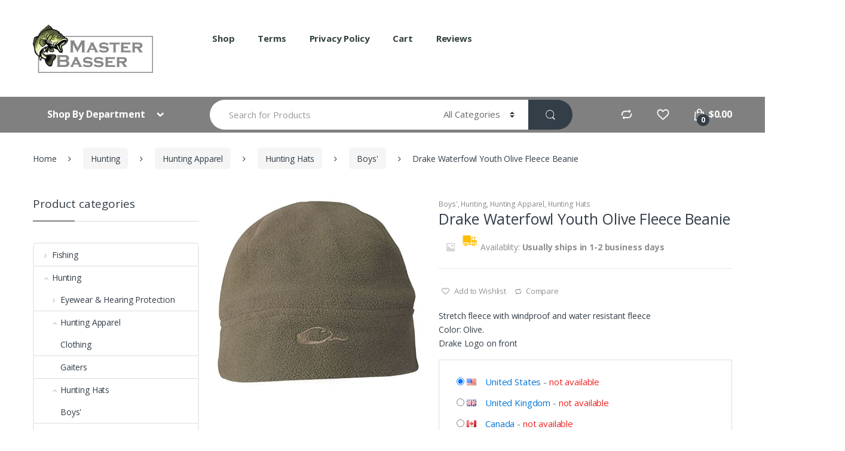

--- FILE ---
content_type: text/html; charset=UTF-8
request_url: https://masterbasser.com/product/drake-waterfowl-youth-olive-fleece-beanie/
body_size: 40388
content:
<!DOCTYPE html>
<html lang="en-US">
<head>
<meta charset="UTF-8">
<meta name="viewport" content="width=device-width, initial-scale=1">
<link rel="profile" href="http://gmpg.org/xfn/11">
<link rel="pingback" href="https://masterbasser.com/xmlrpc.php">

				<script>document.documentElement.className = document.documentElement.className + ' yes-js js_active js'</script>
				<meta name='robots' content='index, follow, max-image-preview:large, max-snippet:-1, max-video-preview:-1' />
			<!-- start/ frontend header/ WooZone -->
					<style type="text/css">
				.WooZone-price-info {
					font-size: 0.6em;
				}
				.woocommerce div.product p.price, .woocommerce div.product span.price {
					line-height: initial !important;
				}
			</style>
					<!-- end/ frontend header/ WooZone -->
		
	<!-- This site is optimized with the Yoast SEO plugin v19.6.1 - https://yoast.com/wordpress/plugins/seo/ -->
	<title>Drake Waterfowl Youth Olive Fleece Beanie - MasterBasser</title>
	<link rel="canonical" href="https://masterbasser.com/product/drake-waterfowl-youth-olive-fleece-beanie/" />
	<meta property="og:locale" content="en_US" />
	<meta property="og:type" content="article" />
	<meta property="og:title" content="Drake Waterfowl Youth Olive Fleece Beanie - MasterBasser" />
	<meta property="og:description" content="Stretch fleece with windproof and water resistant fleece Color: Olive. Drake Logo on front" />
	<meta property="og:url" content="https://masterbasser.com/product/drake-waterfowl-youth-olive-fleece-beanie/" />
	<meta property="og:site_name" content="MasterBasser" />
	<meta property="article:modified_time" content="2021-12-10T14:22:04+00:00" />
	<meta property="og:image" content="https://images-na.ssl-images-amazon.com/images/I/51oNdPu-TaL.jpg" />
	<meta property="og:image:width" content="500" />
	<meta property="og:image:height" content="455" />
	<meta property="og:image:type" content="image/jpeg" />
	<meta name="twitter:card" content="summary" />
	<script type="application/ld+json" class="yoast-schema-graph">{"@context":"https://schema.org","@graph":[{"@type":"WebPage","@id":"https://masterbasser.com/product/drake-waterfowl-youth-olive-fleece-beanie/","url":"https://masterbasser.com/product/drake-waterfowl-youth-olive-fleece-beanie/","name":"Drake Waterfowl Youth Olive Fleece Beanie - MasterBasser","isPartOf":{"@id":"https://masterbasser.com/#website"},"primaryImageOfPage":{"@id":"https://masterbasser.com/product/drake-waterfowl-youth-olive-fleece-beanie/#primaryimage"},"image":{"@id":"https://masterbasser.com/product/drake-waterfowl-youth-olive-fleece-beanie/#primaryimage"},"thumbnailUrl":"https://images-na.ssl-images-amazon.com/images/I/51oNdPu-TaL.jpg","datePublished":"2017-04-17T20:39:15+00:00","dateModified":"2021-12-10T14:22:04+00:00","breadcrumb":{"@id":"https://masterbasser.com/product/drake-waterfowl-youth-olive-fleece-beanie/#breadcrumb"},"inLanguage":"en-US","potentialAction":[{"@type":"ReadAction","target":["https://masterbasser.com/product/drake-waterfowl-youth-olive-fleece-beanie/"]}]},{"@type":"ImageObject","inLanguage":"en-US","@id":"https://masterbasser.com/product/drake-waterfowl-youth-olive-fleece-beanie/#primaryimage","url":"https://images-na.ssl-images-amazon.com/images/I/51oNdPu-TaL.jpg","contentUrl":"https://images-na.ssl-images-amazon.com/images/I/51oNdPu-TaL.jpg","width":500,"height":455},{"@type":"BreadcrumbList","@id":"https://masterbasser.com/product/drake-waterfowl-youth-olive-fleece-beanie/#breadcrumb","itemListElement":[{"@type":"ListItem","position":1,"name":"Home","item":"https://masterbasser.com/"},{"@type":"ListItem","position":2,"name":"Shop","item":"https://masterbasser.com/"},{"@type":"ListItem","position":3,"name":"Drake Waterfowl Youth Olive Fleece Beanie"}]},{"@type":"WebSite","@id":"https://masterbasser.com/#website","url":"https://masterbasser.com/","name":"MasterBasser","description":"Fishing and Hunting and Camping supplies","potentialAction":[{"@type":"SearchAction","target":{"@type":"EntryPoint","urlTemplate":"https://masterbasser.com/?s={search_term_string}"},"query-input":"required name=search_term_string"}],"inLanguage":"en-US"}]}</script>
	<!-- / Yoast SEO plugin. -->


<link rel='dns-prefetch' href='//fonts.googleapis.com' />
<link rel='dns-prefetch' href='//s.w.org' />
<link rel="alternate" type="application/rss+xml" title="MasterBasser &raquo; Feed" href="https://masterbasser.com/feed/" />
<link rel="alternate" type="application/rss+xml" title="MasterBasser &raquo; Comments Feed" href="https://masterbasser.com/comments/feed/" />
<link rel="alternate" type="application/rss+xml" title="MasterBasser &raquo; Drake Waterfowl Youth Olive Fleece Beanie Comments Feed" href="https://masterbasser.com/product/drake-waterfowl-youth-olive-fleece-beanie/feed/" />
<script type="text/javascript">
window._wpemojiSettings = {"baseUrl":"https:\/\/s.w.org\/images\/core\/emoji\/14.0.0\/72x72\/","ext":".png","svgUrl":"https:\/\/s.w.org\/images\/core\/emoji\/14.0.0\/svg\/","svgExt":".svg","source":{"concatemoji":"https:\/\/masterbasser.com\/wp-includes\/js\/wp-emoji-release.min.js"}};
/*! This file is auto-generated */
!function(e,a,t){var n,r,o,i=a.createElement("canvas"),p=i.getContext&&i.getContext("2d");function s(e,t){var a=String.fromCharCode,e=(p.clearRect(0,0,i.width,i.height),p.fillText(a.apply(this,e),0,0),i.toDataURL());return p.clearRect(0,0,i.width,i.height),p.fillText(a.apply(this,t),0,0),e===i.toDataURL()}function c(e){var t=a.createElement("script");t.src=e,t.defer=t.type="text/javascript",a.getElementsByTagName("head")[0].appendChild(t)}for(o=Array("flag","emoji"),t.supports={everything:!0,everythingExceptFlag:!0},r=0;r<o.length;r++)t.supports[o[r]]=function(e){if(!p||!p.fillText)return!1;switch(p.textBaseline="top",p.font="600 32px Arial",e){case"flag":return s([127987,65039,8205,9895,65039],[127987,65039,8203,9895,65039])?!1:!s([55356,56826,55356,56819],[55356,56826,8203,55356,56819])&&!s([55356,57332,56128,56423,56128,56418,56128,56421,56128,56430,56128,56423,56128,56447],[55356,57332,8203,56128,56423,8203,56128,56418,8203,56128,56421,8203,56128,56430,8203,56128,56423,8203,56128,56447]);case"emoji":return!s([129777,127995,8205,129778,127999],[129777,127995,8203,129778,127999])}return!1}(o[r]),t.supports.everything=t.supports.everything&&t.supports[o[r]],"flag"!==o[r]&&(t.supports.everythingExceptFlag=t.supports.everythingExceptFlag&&t.supports[o[r]]);t.supports.everythingExceptFlag=t.supports.everythingExceptFlag&&!t.supports.flag,t.DOMReady=!1,t.readyCallback=function(){t.DOMReady=!0},t.supports.everything||(n=function(){t.readyCallback()},a.addEventListener?(a.addEventListener("DOMContentLoaded",n,!1),e.addEventListener("load",n,!1)):(e.attachEvent("onload",n),a.attachEvent("onreadystatechange",function(){"complete"===a.readyState&&t.readyCallback()})),(e=t.source||{}).concatemoji?c(e.concatemoji):e.wpemoji&&e.twemoji&&(c(e.twemoji),c(e.wpemoji)))}(window,document,window._wpemojiSettings);
</script>
<style type="text/css">
img.wp-smiley,
img.emoji {
	display: inline !important;
	border: none !important;
	box-shadow: none !important;
	height: 1em !important;
	width: 1em !important;
	margin: 0 0.07em !important;
	vertical-align: -0.1em !important;
	background: none !important;
	padding: 0 !important;
}
</style>
	<link rel='stylesheet' id='admin_caching_style-css'  href='https://masterbasser.com/wp-content/plugins/browser-caching-with-htaccess/css/admin.css' type='text/css' media='all' />
<link rel='stylesheet' id='thickbox.css-css'  href='https://masterbasser.com/wp-includes/js/thickbox/thickbox.css' type='text/css' media='all' />
<link rel='stylesheet' id='wp-block-library-css'  href='https://masterbasser.com/wp-includes/css/dist/block-library/style.min.css' type='text/css' media='all' />
<link rel='stylesheet' id='wc-block-style-css'  href='https://masterbasser.com/wp-content/plugins/woocommerce/packages/woocommerce-blocks/build/style.css' type='text/css' media='all' />
<link rel='stylesheet' id='jquery-selectBox-css'  href='https://masterbasser.com/wp-content/plugins/yith-woocommerce-wishlist/assets/css/jquery.selectBox.css' type='text/css' media='all' />
<link rel='stylesheet' id='yith-wcwl-font-awesome-css'  href='https://masterbasser.com/wp-content/plugins/yith-woocommerce-wishlist/assets/css/font-awesome.css' type='text/css' media='all' />
<link rel='stylesheet' id='woocommerce_prettyPhoto_css-css'  href='//masterbasser.com/wp-content/plugins/woocommerce/assets/css/prettyPhoto.css' type='text/css' media='all' />
<link rel='stylesheet' id='yith-wcwl-main-css'  href='https://masterbasser.com/wp-content/plugins/yith-woocommerce-wishlist/assets/css/style.css' type='text/css' media='all' />
<style id='global-styles-inline-css' type='text/css'>
body{--wp--preset--color--black: #000000;--wp--preset--color--cyan-bluish-gray: #abb8c3;--wp--preset--color--white: #ffffff;--wp--preset--color--pale-pink: #f78da7;--wp--preset--color--vivid-red: #cf2e2e;--wp--preset--color--luminous-vivid-orange: #ff6900;--wp--preset--color--luminous-vivid-amber: #fcb900;--wp--preset--color--light-green-cyan: #7bdcb5;--wp--preset--color--vivid-green-cyan: #00d084;--wp--preset--color--pale-cyan-blue: #8ed1fc;--wp--preset--color--vivid-cyan-blue: #0693e3;--wp--preset--color--vivid-purple: #9b51e0;--wp--preset--gradient--vivid-cyan-blue-to-vivid-purple: linear-gradient(135deg,rgba(6,147,227,1) 0%,rgb(155,81,224) 100%);--wp--preset--gradient--light-green-cyan-to-vivid-green-cyan: linear-gradient(135deg,rgb(122,220,180) 0%,rgb(0,208,130) 100%);--wp--preset--gradient--luminous-vivid-amber-to-luminous-vivid-orange: linear-gradient(135deg,rgba(252,185,0,1) 0%,rgba(255,105,0,1) 100%);--wp--preset--gradient--luminous-vivid-orange-to-vivid-red: linear-gradient(135deg,rgba(255,105,0,1) 0%,rgb(207,46,46) 100%);--wp--preset--gradient--very-light-gray-to-cyan-bluish-gray: linear-gradient(135deg,rgb(238,238,238) 0%,rgb(169,184,195) 100%);--wp--preset--gradient--cool-to-warm-spectrum: linear-gradient(135deg,rgb(74,234,220) 0%,rgb(151,120,209) 20%,rgb(207,42,186) 40%,rgb(238,44,130) 60%,rgb(251,105,98) 80%,rgb(254,248,76) 100%);--wp--preset--gradient--blush-light-purple: linear-gradient(135deg,rgb(255,206,236) 0%,rgb(152,150,240) 100%);--wp--preset--gradient--blush-bordeaux: linear-gradient(135deg,rgb(254,205,165) 0%,rgb(254,45,45) 50%,rgb(107,0,62) 100%);--wp--preset--gradient--luminous-dusk: linear-gradient(135deg,rgb(255,203,112) 0%,rgb(199,81,192) 50%,rgb(65,88,208) 100%);--wp--preset--gradient--pale-ocean: linear-gradient(135deg,rgb(255,245,203) 0%,rgb(182,227,212) 50%,rgb(51,167,181) 100%);--wp--preset--gradient--electric-grass: linear-gradient(135deg,rgb(202,248,128) 0%,rgb(113,206,126) 100%);--wp--preset--gradient--midnight: linear-gradient(135deg,rgb(2,3,129) 0%,rgb(40,116,252) 100%);--wp--preset--duotone--dark-grayscale: url('#wp-duotone-dark-grayscale');--wp--preset--duotone--grayscale: url('#wp-duotone-grayscale');--wp--preset--duotone--purple-yellow: url('#wp-duotone-purple-yellow');--wp--preset--duotone--blue-red: url('#wp-duotone-blue-red');--wp--preset--duotone--midnight: url('#wp-duotone-midnight');--wp--preset--duotone--magenta-yellow: url('#wp-duotone-magenta-yellow');--wp--preset--duotone--purple-green: url('#wp-duotone-purple-green');--wp--preset--duotone--blue-orange: url('#wp-duotone-blue-orange');--wp--preset--font-size--small: 13px;--wp--preset--font-size--medium: 20px;--wp--preset--font-size--large: 36px;--wp--preset--font-size--x-large: 42px;}.has-black-color{color: var(--wp--preset--color--black) !important;}.has-cyan-bluish-gray-color{color: var(--wp--preset--color--cyan-bluish-gray) !important;}.has-white-color{color: var(--wp--preset--color--white) !important;}.has-pale-pink-color{color: var(--wp--preset--color--pale-pink) !important;}.has-vivid-red-color{color: var(--wp--preset--color--vivid-red) !important;}.has-luminous-vivid-orange-color{color: var(--wp--preset--color--luminous-vivid-orange) !important;}.has-luminous-vivid-amber-color{color: var(--wp--preset--color--luminous-vivid-amber) !important;}.has-light-green-cyan-color{color: var(--wp--preset--color--light-green-cyan) !important;}.has-vivid-green-cyan-color{color: var(--wp--preset--color--vivid-green-cyan) !important;}.has-pale-cyan-blue-color{color: var(--wp--preset--color--pale-cyan-blue) !important;}.has-vivid-cyan-blue-color{color: var(--wp--preset--color--vivid-cyan-blue) !important;}.has-vivid-purple-color{color: var(--wp--preset--color--vivid-purple) !important;}.has-black-background-color{background-color: var(--wp--preset--color--black) !important;}.has-cyan-bluish-gray-background-color{background-color: var(--wp--preset--color--cyan-bluish-gray) !important;}.has-white-background-color{background-color: var(--wp--preset--color--white) !important;}.has-pale-pink-background-color{background-color: var(--wp--preset--color--pale-pink) !important;}.has-vivid-red-background-color{background-color: var(--wp--preset--color--vivid-red) !important;}.has-luminous-vivid-orange-background-color{background-color: var(--wp--preset--color--luminous-vivid-orange) !important;}.has-luminous-vivid-amber-background-color{background-color: var(--wp--preset--color--luminous-vivid-amber) !important;}.has-light-green-cyan-background-color{background-color: var(--wp--preset--color--light-green-cyan) !important;}.has-vivid-green-cyan-background-color{background-color: var(--wp--preset--color--vivid-green-cyan) !important;}.has-pale-cyan-blue-background-color{background-color: var(--wp--preset--color--pale-cyan-blue) !important;}.has-vivid-cyan-blue-background-color{background-color: var(--wp--preset--color--vivid-cyan-blue) !important;}.has-vivid-purple-background-color{background-color: var(--wp--preset--color--vivid-purple) !important;}.has-black-border-color{border-color: var(--wp--preset--color--black) !important;}.has-cyan-bluish-gray-border-color{border-color: var(--wp--preset--color--cyan-bluish-gray) !important;}.has-white-border-color{border-color: var(--wp--preset--color--white) !important;}.has-pale-pink-border-color{border-color: var(--wp--preset--color--pale-pink) !important;}.has-vivid-red-border-color{border-color: var(--wp--preset--color--vivid-red) !important;}.has-luminous-vivid-orange-border-color{border-color: var(--wp--preset--color--luminous-vivid-orange) !important;}.has-luminous-vivid-amber-border-color{border-color: var(--wp--preset--color--luminous-vivid-amber) !important;}.has-light-green-cyan-border-color{border-color: var(--wp--preset--color--light-green-cyan) !important;}.has-vivid-green-cyan-border-color{border-color: var(--wp--preset--color--vivid-green-cyan) !important;}.has-pale-cyan-blue-border-color{border-color: var(--wp--preset--color--pale-cyan-blue) !important;}.has-vivid-cyan-blue-border-color{border-color: var(--wp--preset--color--vivid-cyan-blue) !important;}.has-vivid-purple-border-color{border-color: var(--wp--preset--color--vivid-purple) !important;}.has-vivid-cyan-blue-to-vivid-purple-gradient-background{background: var(--wp--preset--gradient--vivid-cyan-blue-to-vivid-purple) !important;}.has-light-green-cyan-to-vivid-green-cyan-gradient-background{background: var(--wp--preset--gradient--light-green-cyan-to-vivid-green-cyan) !important;}.has-luminous-vivid-amber-to-luminous-vivid-orange-gradient-background{background: var(--wp--preset--gradient--luminous-vivid-amber-to-luminous-vivid-orange) !important;}.has-luminous-vivid-orange-to-vivid-red-gradient-background{background: var(--wp--preset--gradient--luminous-vivid-orange-to-vivid-red) !important;}.has-very-light-gray-to-cyan-bluish-gray-gradient-background{background: var(--wp--preset--gradient--very-light-gray-to-cyan-bluish-gray) !important;}.has-cool-to-warm-spectrum-gradient-background{background: var(--wp--preset--gradient--cool-to-warm-spectrum) !important;}.has-blush-light-purple-gradient-background{background: var(--wp--preset--gradient--blush-light-purple) !important;}.has-blush-bordeaux-gradient-background{background: var(--wp--preset--gradient--blush-bordeaux) !important;}.has-luminous-dusk-gradient-background{background: var(--wp--preset--gradient--luminous-dusk) !important;}.has-pale-ocean-gradient-background{background: var(--wp--preset--gradient--pale-ocean) !important;}.has-electric-grass-gradient-background{background: var(--wp--preset--gradient--electric-grass) !important;}.has-midnight-gradient-background{background: var(--wp--preset--gradient--midnight) !important;}.has-small-font-size{font-size: var(--wp--preset--font-size--small) !important;}.has-medium-font-size{font-size: var(--wp--preset--font-size--medium) !important;}.has-large-font-size{font-size: var(--wp--preset--font-size--large) !important;}.has-x-large-font-size{font-size: var(--wp--preset--font-size--x-large) !important;}
</style>
<style id='extendify-gutenberg-patterns-and-templates-utilities-inline-css' type='text/css'>
.ext-absolute{position:absolute!important}.ext-relative{position:relative!important}.ext-top-base{top:var(--wp--style--block-gap,1.75rem)!important}.ext-top-lg{top:var(--extendify--spacing--large,3rem)!important}.ext--top-base{top:calc(var(--wp--style--block-gap, 1.75rem)*-1)!important}.ext--top-lg{top:calc(var(--extendify--spacing--large, 3rem)*-1)!important}.ext-right-base{right:var(--wp--style--block-gap,1.75rem)!important}.ext-right-lg{right:var(--extendify--spacing--large,3rem)!important}.ext--right-base{right:calc(var(--wp--style--block-gap, 1.75rem)*-1)!important}.ext--right-lg{right:calc(var(--extendify--spacing--large, 3rem)*-1)!important}.ext-bottom-base{bottom:var(--wp--style--block-gap,1.75rem)!important}.ext-bottom-lg{bottom:var(--extendify--spacing--large,3rem)!important}.ext--bottom-base{bottom:calc(var(--wp--style--block-gap, 1.75rem)*-1)!important}.ext--bottom-lg{bottom:calc(var(--extendify--spacing--large, 3rem)*-1)!important}.ext-left-base{left:var(--wp--style--block-gap,1.75rem)!important}.ext-left-lg{left:var(--extendify--spacing--large,3rem)!important}.ext--left-base{left:calc(var(--wp--style--block-gap, 1.75rem)*-1)!important}.ext--left-lg{left:calc(var(--extendify--spacing--large, 3rem)*-1)!important}.ext-order-1{order:1!important}.ext-order-2{order:2!important}.ext-col-auto{grid-column:auto!important}.ext-col-span-1{grid-column:span 1/span 1!important}.ext-col-span-2{grid-column:span 2/span 2!important}.ext-col-span-3{grid-column:span 3/span 3!important}.ext-col-span-4{grid-column:span 4/span 4!important}.ext-col-span-5{grid-column:span 5/span 5!important}.ext-col-span-6{grid-column:span 6/span 6!important}.ext-col-span-7{grid-column:span 7/span 7!important}.ext-col-span-8{grid-column:span 8/span 8!important}.ext-col-span-9{grid-column:span 9/span 9!important}.ext-col-span-10{grid-column:span 10/span 10!important}.ext-col-span-11{grid-column:span 11/span 11!important}.ext-col-span-12{grid-column:span 12/span 12!important}.ext-col-span-full{grid-column:1/-1!important}.ext-col-start-1{grid-column-start:1!important}.ext-col-start-2{grid-column-start:2!important}.ext-col-start-3{grid-column-start:3!important}.ext-col-start-4{grid-column-start:4!important}.ext-col-start-5{grid-column-start:5!important}.ext-col-start-6{grid-column-start:6!important}.ext-col-start-7{grid-column-start:7!important}.ext-col-start-8{grid-column-start:8!important}.ext-col-start-9{grid-column-start:9!important}.ext-col-start-10{grid-column-start:10!important}.ext-col-start-11{grid-column-start:11!important}.ext-col-start-12{grid-column-start:12!important}.ext-col-start-13{grid-column-start:13!important}.ext-col-start-auto{grid-column-start:auto!important}.ext-col-end-1{grid-column-end:1!important}.ext-col-end-2{grid-column-end:2!important}.ext-col-end-3{grid-column-end:3!important}.ext-col-end-4{grid-column-end:4!important}.ext-col-end-5{grid-column-end:5!important}.ext-col-end-6{grid-column-end:6!important}.ext-col-end-7{grid-column-end:7!important}.ext-col-end-8{grid-column-end:8!important}.ext-col-end-9{grid-column-end:9!important}.ext-col-end-10{grid-column-end:10!important}.ext-col-end-11{grid-column-end:11!important}.ext-col-end-12{grid-column-end:12!important}.ext-col-end-13{grid-column-end:13!important}.ext-col-end-auto{grid-column-end:auto!important}.ext-row-auto{grid-row:auto!important}.ext-row-span-1{grid-row:span 1/span 1!important}.ext-row-span-2{grid-row:span 2/span 2!important}.ext-row-span-3{grid-row:span 3/span 3!important}.ext-row-span-4{grid-row:span 4/span 4!important}.ext-row-span-5{grid-row:span 5/span 5!important}.ext-row-span-6{grid-row:span 6/span 6!important}.ext-row-span-full{grid-row:1/-1!important}.ext-row-start-1{grid-row-start:1!important}.ext-row-start-2{grid-row-start:2!important}.ext-row-start-3{grid-row-start:3!important}.ext-row-start-4{grid-row-start:4!important}.ext-row-start-5{grid-row-start:5!important}.ext-row-start-6{grid-row-start:6!important}.ext-row-start-7{grid-row-start:7!important}.ext-row-start-auto{grid-row-start:auto!important}.ext-row-end-1{grid-row-end:1!important}.ext-row-end-2{grid-row-end:2!important}.ext-row-end-3{grid-row-end:3!important}.ext-row-end-4{grid-row-end:4!important}.ext-row-end-5{grid-row-end:5!important}.ext-row-end-6{grid-row-end:6!important}.ext-row-end-7{grid-row-end:7!important}.ext-row-end-auto{grid-row-end:auto!important}.ext-m-0:not([style*=margin]){margin:0!important}.ext-m-auto:not([style*=margin]){margin:auto!important}.ext-m-base:not([style*=margin]){margin:var(--wp--style--block-gap,1.75rem)!important}.ext-m-lg:not([style*=margin]){margin:var(--extendify--spacing--large,3rem)!important}.ext--m-base:not([style*=margin]){margin:calc(var(--wp--style--block-gap, 1.75rem)*-1)!important}.ext--m-lg:not([style*=margin]){margin:calc(var(--extendify--spacing--large, 3rem)*-1)!important}.ext-mx-0:not([style*=margin]){margin-left:0!important;margin-right:0!important}.ext-mx-auto:not([style*=margin]){margin-left:auto!important;margin-right:auto!important}.ext-mx-base:not([style*=margin]){margin-left:var(--wp--style--block-gap,1.75rem)!important;margin-right:var(--wp--style--block-gap,1.75rem)!important}.ext-mx-lg:not([style*=margin]){margin-left:var(--extendify--spacing--large,3rem)!important;margin-right:var(--extendify--spacing--large,3rem)!important}.ext--mx-base:not([style*=margin]){margin-left:calc(var(--wp--style--block-gap, 1.75rem)*-1)!important;margin-right:calc(var(--wp--style--block-gap, 1.75rem)*-1)!important}.ext--mx-lg:not([style*=margin]){margin-left:calc(var(--extendify--spacing--large, 3rem)*-1)!important;margin-right:calc(var(--extendify--spacing--large, 3rem)*-1)!important}.ext-my-0:not([style*=margin]){margin-bottom:0!important;margin-top:0!important}.ext-my-auto:not([style*=margin]){margin-bottom:auto!important;margin-top:auto!important}.ext-my-base:not([style*=margin]){margin-bottom:var(--wp--style--block-gap,1.75rem)!important;margin-top:var(--wp--style--block-gap,1.75rem)!important}.ext-my-lg:not([style*=margin]){margin-bottom:var(--extendify--spacing--large,3rem)!important;margin-top:var(--extendify--spacing--large,3rem)!important}.ext--my-base:not([style*=margin]){margin-bottom:calc(var(--wp--style--block-gap, 1.75rem)*-1)!important;margin-top:calc(var(--wp--style--block-gap, 1.75rem)*-1)!important}.ext--my-lg:not([style*=margin]){margin-bottom:calc(var(--extendify--spacing--large, 3rem)*-1)!important;margin-top:calc(var(--extendify--spacing--large, 3rem)*-1)!important}.ext-mt-0:not([style*=margin]){margin-top:0!important}.ext-mt-auto:not([style*=margin]){margin-top:auto!important}.ext-mt-base:not([style*=margin]){margin-top:var(--wp--style--block-gap,1.75rem)!important}.ext-mt-lg:not([style*=margin]){margin-top:var(--extendify--spacing--large,3rem)!important}.ext--mt-base:not([style*=margin]){margin-top:calc(var(--wp--style--block-gap, 1.75rem)*-1)!important}.ext--mt-lg:not([style*=margin]){margin-top:calc(var(--extendify--spacing--large, 3rem)*-1)!important}.ext-mr-0:not([style*=margin]){margin-right:0!important}.ext-mr-auto:not([style*=margin]){margin-right:auto!important}.ext-mr-base:not([style*=margin]){margin-right:var(--wp--style--block-gap,1.75rem)!important}.ext-mr-lg:not([style*=margin]){margin-right:var(--extendify--spacing--large,3rem)!important}.ext--mr-base:not([style*=margin]){margin-right:calc(var(--wp--style--block-gap, 1.75rem)*-1)!important}.ext--mr-lg:not([style*=margin]){margin-right:calc(var(--extendify--spacing--large, 3rem)*-1)!important}.ext-mb-0:not([style*=margin]){margin-bottom:0!important}.ext-mb-auto:not([style*=margin]){margin-bottom:auto!important}.ext-mb-base:not([style*=margin]){margin-bottom:var(--wp--style--block-gap,1.75rem)!important}.ext-mb-lg:not([style*=margin]){margin-bottom:var(--extendify--spacing--large,3rem)!important}.ext--mb-base:not([style*=margin]){margin-bottom:calc(var(--wp--style--block-gap, 1.75rem)*-1)!important}.ext--mb-lg:not([style*=margin]){margin-bottom:calc(var(--extendify--spacing--large, 3rem)*-1)!important}.ext-ml-0:not([style*=margin]){margin-left:0!important}.ext-ml-auto:not([style*=margin]){margin-left:auto!important}.ext-ml-base:not([style*=margin]){margin-left:var(--wp--style--block-gap,1.75rem)!important}.ext-ml-lg:not([style*=margin]){margin-left:var(--extendify--spacing--large,3rem)!important}.ext--ml-base:not([style*=margin]){margin-left:calc(var(--wp--style--block-gap, 1.75rem)*-1)!important}.ext--ml-lg:not([style*=margin]){margin-left:calc(var(--extendify--spacing--large, 3rem)*-1)!important}.ext-block{display:block!important}.ext-inline-block{display:inline-block!important}.ext-inline{display:inline!important}.ext-flex{display:flex!important}.ext-inline-flex{display:inline-flex!important}.ext-grid{display:grid!important}.ext-inline-grid{display:inline-grid!important}.ext-hidden{display:none!important}.ext-w-auto{width:auto!important}.ext-w-full{width:100%!important}.ext-max-w-full{max-width:100%!important}.ext-flex-1{flex:1 1 0%!important}.ext-flex-auto{flex:1 1 auto!important}.ext-flex-initial{flex:0 1 auto!important}.ext-flex-none{flex:none!important}.ext-flex-shrink-0{flex-shrink:0!important}.ext-flex-shrink{flex-shrink:1!important}.ext-flex-grow-0{flex-grow:0!important}.ext-flex-grow{flex-grow:1!important}.ext-list-none{list-style-type:none!important}.ext-grid-cols-1{grid-template-columns:repeat(1,minmax(0,1fr))!important}.ext-grid-cols-2{grid-template-columns:repeat(2,minmax(0,1fr))!important}.ext-grid-cols-3{grid-template-columns:repeat(3,minmax(0,1fr))!important}.ext-grid-cols-4{grid-template-columns:repeat(4,minmax(0,1fr))!important}.ext-grid-cols-5{grid-template-columns:repeat(5,minmax(0,1fr))!important}.ext-grid-cols-6{grid-template-columns:repeat(6,minmax(0,1fr))!important}.ext-grid-cols-7{grid-template-columns:repeat(7,minmax(0,1fr))!important}.ext-grid-cols-8{grid-template-columns:repeat(8,minmax(0,1fr))!important}.ext-grid-cols-9{grid-template-columns:repeat(9,minmax(0,1fr))!important}.ext-grid-cols-10{grid-template-columns:repeat(10,minmax(0,1fr))!important}.ext-grid-cols-11{grid-template-columns:repeat(11,minmax(0,1fr))!important}.ext-grid-cols-12{grid-template-columns:repeat(12,minmax(0,1fr))!important}.ext-grid-cols-none{grid-template-columns:none!important}.ext-grid-rows-1{grid-template-rows:repeat(1,minmax(0,1fr))!important}.ext-grid-rows-2{grid-template-rows:repeat(2,minmax(0,1fr))!important}.ext-grid-rows-3{grid-template-rows:repeat(3,minmax(0,1fr))!important}.ext-grid-rows-4{grid-template-rows:repeat(4,minmax(0,1fr))!important}.ext-grid-rows-5{grid-template-rows:repeat(5,minmax(0,1fr))!important}.ext-grid-rows-6{grid-template-rows:repeat(6,minmax(0,1fr))!important}.ext-grid-rows-none{grid-template-rows:none!important}.ext-flex-row{flex-direction:row!important}.ext-flex-row-reverse{flex-direction:row-reverse!important}.ext-flex-col{flex-direction:column!important}.ext-flex-col-reverse{flex-direction:column-reverse!important}.ext-flex-wrap{flex-wrap:wrap!important}.ext-flex-wrap-reverse{flex-wrap:wrap-reverse!important}.ext-flex-nowrap{flex-wrap:nowrap!important}.ext-items-start{align-items:flex-start!important}.ext-items-end{align-items:flex-end!important}.ext-items-center{align-items:center!important}.ext-items-baseline{align-items:baseline!important}.ext-items-stretch{align-items:stretch!important}.ext-justify-start{justify-content:flex-start!important}.ext-justify-end{justify-content:flex-end!important}.ext-justify-center{justify-content:center!important}.ext-justify-between{justify-content:space-between!important}.ext-justify-around{justify-content:space-around!important}.ext-justify-evenly{justify-content:space-evenly!important}.ext-justify-items-start{justify-items:start!important}.ext-justify-items-end{justify-items:end!important}.ext-justify-items-center{justify-items:center!important}.ext-justify-items-stretch{justify-items:stretch!important}.ext-gap-0{gap:0!important}.ext-gap-base{gap:var(--wp--style--block-gap,1.75rem)!important}.ext-gap-lg{gap:var(--extendify--spacing--large,3rem)!important}.ext-gap-x-0{-moz-column-gap:0!important;column-gap:0!important}.ext-gap-x-base{-moz-column-gap:var(--wp--style--block-gap,1.75rem)!important;column-gap:var(--wp--style--block-gap,1.75rem)!important}.ext-gap-x-lg{-moz-column-gap:var(--extendify--spacing--large,3rem)!important;column-gap:var(--extendify--spacing--large,3rem)!important}.ext-gap-y-0{row-gap:0!important}.ext-gap-y-base{row-gap:var(--wp--style--block-gap,1.75rem)!important}.ext-gap-y-lg{row-gap:var(--extendify--spacing--large,3rem)!important}.ext-justify-self-auto{justify-self:auto!important}.ext-justify-self-start{justify-self:start!important}.ext-justify-self-end{justify-self:end!important}.ext-justify-self-center{justify-self:center!important}.ext-justify-self-stretch{justify-self:stretch!important}.ext-rounded-none{border-radius:0!important}.ext-rounded-full{border-radius:9999px!important}.ext-rounded-t-none{border-top-left-radius:0!important;border-top-right-radius:0!important}.ext-rounded-t-full{border-top-left-radius:9999px!important;border-top-right-radius:9999px!important}.ext-rounded-r-none{border-bottom-right-radius:0!important;border-top-right-radius:0!important}.ext-rounded-r-full{border-bottom-right-radius:9999px!important;border-top-right-radius:9999px!important}.ext-rounded-b-none{border-bottom-left-radius:0!important;border-bottom-right-radius:0!important}.ext-rounded-b-full{border-bottom-left-radius:9999px!important;border-bottom-right-radius:9999px!important}.ext-rounded-l-none{border-bottom-left-radius:0!important;border-top-left-radius:0!important}.ext-rounded-l-full{border-bottom-left-radius:9999px!important;border-top-left-radius:9999px!important}.ext-rounded-tl-none{border-top-left-radius:0!important}.ext-rounded-tl-full{border-top-left-radius:9999px!important}.ext-rounded-tr-none{border-top-right-radius:0!important}.ext-rounded-tr-full{border-top-right-radius:9999px!important}.ext-rounded-br-none{border-bottom-right-radius:0!important}.ext-rounded-br-full{border-bottom-right-radius:9999px!important}.ext-rounded-bl-none{border-bottom-left-radius:0!important}.ext-rounded-bl-full{border-bottom-left-radius:9999px!important}.ext-border-0{border-width:0!important}.ext-border-t-0{border-top-width:0!important}.ext-border-r-0{border-right-width:0!important}.ext-border-b-0{border-bottom-width:0!important}.ext-border-l-0{border-left-width:0!important}.ext-p-0:not([style*=padding]){padding:0!important}.ext-p-base:not([style*=padding]){padding:var(--wp--style--block-gap,1.75rem)!important}.ext-p-lg:not([style*=padding]){padding:var(--extendify--spacing--large,3rem)!important}.ext-px-0:not([style*=padding]){padding-left:0!important;padding-right:0!important}.ext-px-base:not([style*=padding]){padding-left:var(--wp--style--block-gap,1.75rem)!important;padding-right:var(--wp--style--block-gap,1.75rem)!important}.ext-px-lg:not([style*=padding]){padding-left:var(--extendify--spacing--large,3rem)!important;padding-right:var(--extendify--spacing--large,3rem)!important}.ext-py-0:not([style*=padding]){padding-bottom:0!important;padding-top:0!important}.ext-py-base:not([style*=padding]){padding-bottom:var(--wp--style--block-gap,1.75rem)!important;padding-top:var(--wp--style--block-gap,1.75rem)!important}.ext-py-lg:not([style*=padding]){padding-bottom:var(--extendify--spacing--large,3rem)!important;padding-top:var(--extendify--spacing--large,3rem)!important}.ext-pt-0:not([style*=padding]){padding-top:0!important}.ext-pt-base:not([style*=padding]){padding-top:var(--wp--style--block-gap,1.75rem)!important}.ext-pt-lg:not([style*=padding]){padding-top:var(--extendify--spacing--large,3rem)!important}.ext-pr-0:not([style*=padding]){padding-right:0!important}.ext-pr-base:not([style*=padding]){padding-right:var(--wp--style--block-gap,1.75rem)!important}.ext-pr-lg:not([style*=padding]){padding-right:var(--extendify--spacing--large,3rem)!important}.ext-pb-0:not([style*=padding]){padding-bottom:0!important}.ext-pb-base:not([style*=padding]){padding-bottom:var(--wp--style--block-gap,1.75rem)!important}.ext-pb-lg:not([style*=padding]){padding-bottom:var(--extendify--spacing--large,3rem)!important}.ext-pl-0:not([style*=padding]){padding-left:0!important}.ext-pl-base:not([style*=padding]){padding-left:var(--wp--style--block-gap,1.75rem)!important}.ext-pl-lg:not([style*=padding]){padding-left:var(--extendify--spacing--large,3rem)!important}.ext-text-left{text-align:left!important}.ext-text-center{text-align:center!important}.ext-text-right{text-align:right!important}.ext-leading-none{line-height:1!important}.ext-leading-tight{line-height:1.25!important}.ext-leading-snug{line-height:1.375!important}.ext-leading-normal{line-height:1.5!important}.ext-leading-relaxed{line-height:1.625!important}.ext-leading-loose{line-height:2!important}.clip-path--rhombus img{-webkit-clip-path:polygon(15% 6%,80% 29%,84% 93%,23% 69%);clip-path:polygon(15% 6%,80% 29%,84% 93%,23% 69%)}.clip-path--diamond img{-webkit-clip-path:polygon(5% 29%,60% 2%,91% 64%,36% 89%);clip-path:polygon(5% 29%,60% 2%,91% 64%,36% 89%)}.clip-path--rhombus-alt img{-webkit-clip-path:polygon(14% 9%,85% 24%,91% 89%,19% 76%);clip-path:polygon(14% 9%,85% 24%,91% 89%,19% 76%)}.wp-block-columns[class*=fullwidth-cols]{margin-bottom:unset}.wp-block-column.editor\:pointer-events-none{margin-bottom:0!important;margin-top:0!important}.is-root-container.block-editor-block-list__layout>[data-align=full]:not(:first-of-type)>.wp-block-column.editor\:pointer-events-none,.is-root-container.block-editor-block-list__layout>[data-align=wide]>.wp-block-column.editor\:pointer-events-none{margin-top:calc(var(--wp--style--block-gap, 28px)*-1)!important}.ext .wp-block-columns .wp-block-column[style*=padding]{padding-left:0!important;padding-right:0!important}.ext .wp-block-columns+.wp-block-columns:not([class*=mt-]):not([class*=my-]):not([style*=margin]){margin-top:0!important}[class*=fullwidth-cols] .wp-block-column:first-child,[class*=fullwidth-cols] .wp-block-group:first-child{margin-top:0}[class*=fullwidth-cols] .wp-block-column:last-child,[class*=fullwidth-cols] .wp-block-group:last-child{margin-bottom:0}[class*=fullwidth-cols] .wp-block-column:first-child>*,[class*=fullwidth-cols] .wp-block-column>:first-child{margin-top:0}.ext .is-not-stacked-on-mobile .wp-block-column,[class*=fullwidth-cols] .wp-block-column>:last-child{margin-bottom:0}.wp-block-columns[class*=fullwidth-cols]:not(.is-not-stacked-on-mobile)>.wp-block-column:not(:last-child){margin-bottom:var(--wp--style--block-gap,1.75rem)}@media (min-width:782px){.wp-block-columns[class*=fullwidth-cols]:not(.is-not-stacked-on-mobile)>.wp-block-column:not(:last-child){margin-bottom:0}}.wp-block-columns[class*=fullwidth-cols].is-not-stacked-on-mobile>.wp-block-column{margin-bottom:0!important}@media (min-width:600px) and (max-width:781px){.wp-block-columns[class*=fullwidth-cols]:not(.is-not-stacked-on-mobile)>.wp-block-column:nth-child(2n){margin-left:var(--wp--style--block-gap,2em)}}@media (max-width:781px){.tablet\:fullwidth-cols.wp-block-columns:not(.is-not-stacked-on-mobile){flex-wrap:wrap}.tablet\:fullwidth-cols.wp-block-columns:not(.is-not-stacked-on-mobile)>.wp-block-column,.tablet\:fullwidth-cols.wp-block-columns:not(.is-not-stacked-on-mobile)>.wp-block-column:not([style*=margin]){margin-left:0!important}.tablet\:fullwidth-cols.wp-block-columns:not(.is-not-stacked-on-mobile)>.wp-block-column{flex-basis:100%!important}}@media (max-width:1079px){.desktop\:fullwidth-cols.wp-block-columns:not(.is-not-stacked-on-mobile){flex-wrap:wrap}.desktop\:fullwidth-cols.wp-block-columns:not(.is-not-stacked-on-mobile)>.wp-block-column,.desktop\:fullwidth-cols.wp-block-columns:not(.is-not-stacked-on-mobile)>.wp-block-column:not([style*=margin]){margin-left:0!important}.desktop\:fullwidth-cols.wp-block-columns:not(.is-not-stacked-on-mobile)>.wp-block-column{flex-basis:100%!important}.desktop\:fullwidth-cols.wp-block-columns:not(.is-not-stacked-on-mobile)>.wp-block-column:not(:last-child){margin-bottom:var(--wp--style--block-gap,1.75rem)!important}}.direction-rtl{direction:rtl}.direction-ltr{direction:ltr}.is-style-inline-list{padding-left:0!important}.is-style-inline-list li{list-style-type:none!important}@media (min-width:782px){.is-style-inline-list li{display:inline!important;margin-right:var(--wp--style--block-gap,1.75rem)!important}}@media (min-width:782px){.is-style-inline-list li:first-child{margin-left:0!important}}@media (min-width:782px){.is-style-inline-list li:last-child{margin-right:0!important}}.bring-to-front{position:relative;z-index:10}.text-stroke{-webkit-text-stroke-color:var(--wp--preset--color--background)}.text-stroke,.text-stroke--primary{-webkit-text-stroke-width:var(
        --wp--custom--typography--text-stroke-width,2px
    )}.text-stroke--primary{-webkit-text-stroke-color:var(--wp--preset--color--primary)}.text-stroke--secondary{-webkit-text-stroke-width:var(
        --wp--custom--typography--text-stroke-width,2px
    );-webkit-text-stroke-color:var(--wp--preset--color--secondary)}.editor\:no-caption .block-editor-rich-text__editable{display:none!important}.editor\:no-inserter .wp-block-column:not(.is-selected)>.block-list-appender,.editor\:no-inserter .wp-block-cover__inner-container>.block-list-appender,.editor\:no-inserter .wp-block-group__inner-container>.block-list-appender,.editor\:no-inserter>.block-list-appender{display:none}.editor\:no-resize .components-resizable-box__handle,.editor\:no-resize .components-resizable-box__handle:after,.editor\:no-resize .components-resizable-box__side-handle:before{display:none;pointer-events:none}.editor\:no-resize .components-resizable-box__container{display:block}.editor\:pointer-events-none{pointer-events:none}.is-style-angled{justify-content:flex-end}.ext .is-style-angled>[class*=_inner-container],.is-style-angled{align-items:center}.is-style-angled .wp-block-cover__image-background,.is-style-angled .wp-block-cover__video-background{-webkit-clip-path:polygon(0 0,30% 0,50% 100%,0 100%);clip-path:polygon(0 0,30% 0,50% 100%,0 100%);z-index:1}@media (min-width:782px){.is-style-angled .wp-block-cover__image-background,.is-style-angled .wp-block-cover__video-background{-webkit-clip-path:polygon(0 0,55% 0,65% 100%,0 100%);clip-path:polygon(0 0,55% 0,65% 100%,0 100%)}}.has-foreground-color{color:var(--wp--preset--color--foreground,#000)!important}.has-foreground-background-color{background-color:var(--wp--preset--color--foreground,#000)!important}.has-background-color{color:var(--wp--preset--color--background,#fff)!important}.has-background-background-color{background-color:var(--wp--preset--color--background,#fff)!important}.has-primary-color{color:var(--wp--preset--color--primary,#4b5563)!important}.has-primary-background-color{background-color:var(--wp--preset--color--primary,#4b5563)!important}.has-secondary-color{color:var(--wp--preset--color--secondary,#9ca3af)!important}.has-secondary-background-color{background-color:var(--wp--preset--color--secondary,#9ca3af)!important}.ext.has-text-color h1,.ext.has-text-color h2,.ext.has-text-color h3,.ext.has-text-color h4,.ext.has-text-color h5,.ext.has-text-color h6,.ext.has-text-color p{color:currentColor}.has-white-color{color:var(--wp--preset--color--white,#fff)!important}.has-black-color{color:var(--wp--preset--color--black,#000)!important}.has-ext-foreground-background-color{background-color:var(
        --wp--preset--color--foreground,var(--wp--preset--color--black,#000)
    )!important}.has-ext-primary-background-color{background-color:var(
        --wp--preset--color--primary,var(--wp--preset--color--cyan-bluish-gray,#000)
    )!important}.wp-block-button__link.has-black-background-color{border-color:var(--wp--preset--color--black,#000)}.wp-block-button__link.has-white-background-color{border-color:var(--wp--preset--color--white,#fff)}.has-ext-small-font-size{font-size:var(--wp--preset--font-size--ext-small)!important}.has-ext-medium-font-size{font-size:var(--wp--preset--font-size--ext-medium)!important}.has-ext-large-font-size{font-size:var(--wp--preset--font-size--ext-large)!important;line-height:1.2}.has-ext-x-large-font-size{font-size:var(--wp--preset--font-size--ext-x-large)!important;line-height:1}.has-ext-xx-large-font-size{font-size:var(--wp--preset--font-size--ext-xx-large)!important;line-height:1}.has-ext-x-large-font-size:not([style*=line-height]),.has-ext-xx-large-font-size:not([style*=line-height]){line-height:1.1}.ext .wp-block-group>*{margin-bottom:0;margin-top:0}.ext .wp-block-group>*+*{margin-bottom:0}.ext .wp-block-group>*+*,.ext h2{margin-top:var(--wp--style--block-gap,1.75rem)}.ext h2{margin-bottom:var(--wp--style--block-gap,1.75rem)}.has-ext-x-large-font-size+h3,.has-ext-x-large-font-size+p{margin-top:.5rem}.ext .wp-block-buttons>.wp-block-button.wp-block-button__width-25{min-width:12rem;width:calc(25% - var(--wp--style--block-gap, .5em)*.75)}.ext .ext-grid>[class*=_inner-container]{display:grid}.ext>[class*=_inner-container]>.ext-grid:not([class*=columns]),.ext>[class*=_inner-container]>.wp-block>.ext-grid:not([class*=columns]){display:initial!important}.ext .ext-grid-cols-1>[class*=_inner-container]{grid-template-columns:repeat(1,minmax(0,1fr))!important}.ext .ext-grid-cols-2>[class*=_inner-container]{grid-template-columns:repeat(2,minmax(0,1fr))!important}.ext .ext-grid-cols-3>[class*=_inner-container]{grid-template-columns:repeat(3,minmax(0,1fr))!important}.ext .ext-grid-cols-4>[class*=_inner-container]{grid-template-columns:repeat(4,minmax(0,1fr))!important}.ext .ext-grid-cols-5>[class*=_inner-container]{grid-template-columns:repeat(5,minmax(0,1fr))!important}.ext .ext-grid-cols-6>[class*=_inner-container]{grid-template-columns:repeat(6,minmax(0,1fr))!important}.ext .ext-grid-cols-7>[class*=_inner-container]{grid-template-columns:repeat(7,minmax(0,1fr))!important}.ext .ext-grid-cols-8>[class*=_inner-container]{grid-template-columns:repeat(8,minmax(0,1fr))!important}.ext .ext-grid-cols-9>[class*=_inner-container]{grid-template-columns:repeat(9,minmax(0,1fr))!important}.ext .ext-grid-cols-10>[class*=_inner-container]{grid-template-columns:repeat(10,minmax(0,1fr))!important}.ext .ext-grid-cols-11>[class*=_inner-container]{grid-template-columns:repeat(11,minmax(0,1fr))!important}.ext .ext-grid-cols-12>[class*=_inner-container]{grid-template-columns:repeat(12,minmax(0,1fr))!important}.ext .ext-grid-cols-13>[class*=_inner-container]{grid-template-columns:repeat(13,minmax(0,1fr))!important}.ext .ext-grid-cols-none>[class*=_inner-container]{grid-template-columns:none!important}.ext .ext-grid-rows-1>[class*=_inner-container]{grid-template-rows:repeat(1,minmax(0,1fr))!important}.ext .ext-grid-rows-2>[class*=_inner-container]{grid-template-rows:repeat(2,minmax(0,1fr))!important}.ext .ext-grid-rows-3>[class*=_inner-container]{grid-template-rows:repeat(3,minmax(0,1fr))!important}.ext .ext-grid-rows-4>[class*=_inner-container]{grid-template-rows:repeat(4,minmax(0,1fr))!important}.ext .ext-grid-rows-5>[class*=_inner-container]{grid-template-rows:repeat(5,minmax(0,1fr))!important}.ext .ext-grid-rows-6>[class*=_inner-container]{grid-template-rows:repeat(6,minmax(0,1fr))!important}.ext .ext-grid-rows-none>[class*=_inner-container]{grid-template-rows:none!important}.ext .ext-items-start>[class*=_inner-container]{align-items:flex-start!important}.ext .ext-items-end>[class*=_inner-container]{align-items:flex-end!important}.ext .ext-items-center>[class*=_inner-container]{align-items:center!important}.ext .ext-items-baseline>[class*=_inner-container]{align-items:baseline!important}.ext .ext-items-stretch>[class*=_inner-container]{align-items:stretch!important}.ext.wp-block-group>:last-child{margin-bottom:0}.ext .wp-block-group__inner-container{padding:0!important}.ext.has-background{padding-left:var(--wp--style--block-gap,1.75rem);padding-right:var(--wp--style--block-gap,1.75rem)}.ext [class*=inner-container]>.alignwide [class*=inner-container],.ext [class*=inner-container]>[data-align=wide] [class*=inner-container]{max-width:var(--responsive--alignwide-width,120rem)}.ext [class*=inner-container]>.alignwide [class*=inner-container]>*,.ext [class*=inner-container]>[data-align=wide] [class*=inner-container]>*{max-width:100%!important}.ext .wp-block-image{position:relative;text-align:center}.ext .wp-block-image img{display:inline-block;vertical-align:middle}body{--extendify--spacing--large:var(
        --wp--custom--spacing--large,clamp(2em,8vw,8em)
    );--wp--preset--font-size--ext-small:1rem;--wp--preset--font-size--ext-medium:1.125rem;--wp--preset--font-size--ext-large:clamp(1.65rem,3.5vw,2.15rem);--wp--preset--font-size--ext-x-large:clamp(3rem,6vw,4.75rem);--wp--preset--font-size--ext-xx-large:clamp(3.25rem,7.5vw,5.75rem);--wp--preset--color--black:#000;--wp--preset--color--white:#fff}.ext *{box-sizing:border-box}.block-editor-block-preview__content-iframe .ext [data-type="core/spacer"] .components-resizable-box__container{background:transparent!important}.block-editor-block-preview__content-iframe .ext [data-type="core/spacer"] .block-library-spacer__resize-container:before{display:none!important}.ext .wp-block-group__inner-container figure.wp-block-gallery.alignfull{margin-bottom:unset;margin-top:unset}.ext .alignwide{margin-left:auto!important;margin-right:auto!important}.is-root-container.block-editor-block-list__layout>[data-align=full]:not(:first-of-type)>.ext-my-0,.is-root-container.block-editor-block-list__layout>[data-align=wide]>.ext-my-0:not([style*=margin]){margin-top:calc(var(--wp--style--block-gap, 28px)*-1)!important}.block-editor-block-preview__content-iframe .preview\:min-h-50{min-height:50vw!important}.block-editor-block-preview__content-iframe .preview\:min-h-60{min-height:60vw!important}.block-editor-block-preview__content-iframe .preview\:min-h-70{min-height:70vw!important}.block-editor-block-preview__content-iframe .preview\:min-h-80{min-height:80vw!important}.block-editor-block-preview__content-iframe .preview\:min-h-100{min-height:100vw!important}.ext-mr-0.alignfull:not([style*=margin]):not([style*=margin]){margin-right:0!important}.ext-ml-0:not([style*=margin]):not([style*=margin]){margin-left:0!important}.is-root-container .wp-block[data-align=full]>.ext-mx-0:not([style*=margin]):not([style*=margin]){margin-left:calc(var(--wp--custom--spacing--outer, 0)*1)!important;margin-right:calc(var(--wp--custom--spacing--outer, 0)*1)!important;overflow:hidden;width:unset}@media (min-width:782px){.tablet\:ext-absolute{position:absolute!important}.tablet\:ext-relative{position:relative!important}.tablet\:ext-top-base{top:var(--wp--style--block-gap,1.75rem)!important}.tablet\:ext-top-lg{top:var(--extendify--spacing--large,3rem)!important}.tablet\:ext--top-base{top:calc(var(--wp--style--block-gap, 1.75rem)*-1)!important}.tablet\:ext--top-lg{top:calc(var(--extendify--spacing--large, 3rem)*-1)!important}.tablet\:ext-right-base{right:var(--wp--style--block-gap,1.75rem)!important}.tablet\:ext-right-lg{right:var(--extendify--spacing--large,3rem)!important}.tablet\:ext--right-base{right:calc(var(--wp--style--block-gap, 1.75rem)*-1)!important}.tablet\:ext--right-lg{right:calc(var(--extendify--spacing--large, 3rem)*-1)!important}.tablet\:ext-bottom-base{bottom:var(--wp--style--block-gap,1.75rem)!important}.tablet\:ext-bottom-lg{bottom:var(--extendify--spacing--large,3rem)!important}.tablet\:ext--bottom-base{bottom:calc(var(--wp--style--block-gap, 1.75rem)*-1)!important}.tablet\:ext--bottom-lg{bottom:calc(var(--extendify--spacing--large, 3rem)*-1)!important}.tablet\:ext-left-base{left:var(--wp--style--block-gap,1.75rem)!important}.tablet\:ext-left-lg{left:var(--extendify--spacing--large,3rem)!important}.tablet\:ext--left-base{left:calc(var(--wp--style--block-gap, 1.75rem)*-1)!important}.tablet\:ext--left-lg{left:calc(var(--extendify--spacing--large, 3rem)*-1)!important}.tablet\:ext-order-1{order:1!important}.tablet\:ext-order-2{order:2!important}.tablet\:ext-m-0:not([style*=margin]){margin:0!important}.tablet\:ext-m-auto:not([style*=margin]){margin:auto!important}.tablet\:ext-m-base:not([style*=margin]){margin:var(--wp--style--block-gap,1.75rem)!important}.tablet\:ext-m-lg:not([style*=margin]){margin:var(--extendify--spacing--large,3rem)!important}.tablet\:ext--m-base:not([style*=margin]){margin:calc(var(--wp--style--block-gap, 1.75rem)*-1)!important}.tablet\:ext--m-lg:not([style*=margin]){margin:calc(var(--extendify--spacing--large, 3rem)*-1)!important}.tablet\:ext-mx-0:not([style*=margin]){margin-left:0!important;margin-right:0!important}.tablet\:ext-mx-auto:not([style*=margin]){margin-left:auto!important;margin-right:auto!important}.tablet\:ext-mx-base:not([style*=margin]){margin-left:var(--wp--style--block-gap,1.75rem)!important;margin-right:var(--wp--style--block-gap,1.75rem)!important}.tablet\:ext-mx-lg:not([style*=margin]){margin-left:var(--extendify--spacing--large,3rem)!important;margin-right:var(--extendify--spacing--large,3rem)!important}.tablet\:ext--mx-base:not([style*=margin]){margin-left:calc(var(--wp--style--block-gap, 1.75rem)*-1)!important;margin-right:calc(var(--wp--style--block-gap, 1.75rem)*-1)!important}.tablet\:ext--mx-lg:not([style*=margin]){margin-left:calc(var(--extendify--spacing--large, 3rem)*-1)!important;margin-right:calc(var(--extendify--spacing--large, 3rem)*-1)!important}.tablet\:ext-my-0:not([style*=margin]){margin-bottom:0!important;margin-top:0!important}.tablet\:ext-my-auto:not([style*=margin]){margin-bottom:auto!important;margin-top:auto!important}.tablet\:ext-my-base:not([style*=margin]){margin-bottom:var(--wp--style--block-gap,1.75rem)!important;margin-top:var(--wp--style--block-gap,1.75rem)!important}.tablet\:ext-my-lg:not([style*=margin]){margin-bottom:var(--extendify--spacing--large,3rem)!important;margin-top:var(--extendify--spacing--large,3rem)!important}.tablet\:ext--my-base:not([style*=margin]){margin-bottom:calc(var(--wp--style--block-gap, 1.75rem)*-1)!important;margin-top:calc(var(--wp--style--block-gap, 1.75rem)*-1)!important}.tablet\:ext--my-lg:not([style*=margin]){margin-bottom:calc(var(--extendify--spacing--large, 3rem)*-1)!important;margin-top:calc(var(--extendify--spacing--large, 3rem)*-1)!important}.tablet\:ext-mt-0:not([style*=margin]){margin-top:0!important}.tablet\:ext-mt-auto:not([style*=margin]){margin-top:auto!important}.tablet\:ext-mt-base:not([style*=margin]){margin-top:var(--wp--style--block-gap,1.75rem)!important}.tablet\:ext-mt-lg:not([style*=margin]){margin-top:var(--extendify--spacing--large,3rem)!important}.tablet\:ext--mt-base:not([style*=margin]){margin-top:calc(var(--wp--style--block-gap, 1.75rem)*-1)!important}.tablet\:ext--mt-lg:not([style*=margin]){margin-top:calc(var(--extendify--spacing--large, 3rem)*-1)!important}.tablet\:ext-mr-0:not([style*=margin]){margin-right:0!important}.tablet\:ext-mr-auto:not([style*=margin]){margin-right:auto!important}.tablet\:ext-mr-base:not([style*=margin]){margin-right:var(--wp--style--block-gap,1.75rem)!important}.tablet\:ext-mr-lg:not([style*=margin]){margin-right:var(--extendify--spacing--large,3rem)!important}.tablet\:ext--mr-base:not([style*=margin]){margin-right:calc(var(--wp--style--block-gap, 1.75rem)*-1)!important}.tablet\:ext--mr-lg:not([style*=margin]){margin-right:calc(var(--extendify--spacing--large, 3rem)*-1)!important}.tablet\:ext-mb-0:not([style*=margin]){margin-bottom:0!important}.tablet\:ext-mb-auto:not([style*=margin]){margin-bottom:auto!important}.tablet\:ext-mb-base:not([style*=margin]){margin-bottom:var(--wp--style--block-gap,1.75rem)!important}.tablet\:ext-mb-lg:not([style*=margin]){margin-bottom:var(--extendify--spacing--large,3rem)!important}.tablet\:ext--mb-base:not([style*=margin]){margin-bottom:calc(var(--wp--style--block-gap, 1.75rem)*-1)!important}.tablet\:ext--mb-lg:not([style*=margin]){margin-bottom:calc(var(--extendify--spacing--large, 3rem)*-1)!important}.tablet\:ext-ml-0:not([style*=margin]){margin-left:0!important}.tablet\:ext-ml-auto:not([style*=margin]){margin-left:auto!important}.tablet\:ext-ml-base:not([style*=margin]){margin-left:var(--wp--style--block-gap,1.75rem)!important}.tablet\:ext-ml-lg:not([style*=margin]){margin-left:var(--extendify--spacing--large,3rem)!important}.tablet\:ext--ml-base:not([style*=margin]){margin-left:calc(var(--wp--style--block-gap, 1.75rem)*-1)!important}.tablet\:ext--ml-lg:not([style*=margin]){margin-left:calc(var(--extendify--spacing--large, 3rem)*-1)!important}.tablet\:ext-block{display:block!important}.tablet\:ext-inline-block{display:inline-block!important}.tablet\:ext-inline{display:inline!important}.tablet\:ext-flex{display:flex!important}.tablet\:ext-inline-flex{display:inline-flex!important}.tablet\:ext-grid{display:grid!important}.tablet\:ext-inline-grid{display:inline-grid!important}.tablet\:ext-hidden{display:none!important}.tablet\:ext-w-auto{width:auto!important}.tablet\:ext-w-full{width:100%!important}.tablet\:ext-max-w-full{max-width:100%!important}.tablet\:ext-flex-1{flex:1 1 0%!important}.tablet\:ext-flex-auto{flex:1 1 auto!important}.tablet\:ext-flex-initial{flex:0 1 auto!important}.tablet\:ext-flex-none{flex:none!important}.tablet\:ext-flex-shrink-0{flex-shrink:0!important}.tablet\:ext-flex-shrink{flex-shrink:1!important}.tablet\:ext-flex-grow-0{flex-grow:0!important}.tablet\:ext-flex-grow{flex-grow:1!important}.tablet\:ext-list-none{list-style-type:none!important}.tablet\:ext-grid-cols-1{grid-template-columns:repeat(1,minmax(0,1fr))!important}.tablet\:ext-grid-cols-2{grid-template-columns:repeat(2,minmax(0,1fr))!important}.tablet\:ext-grid-cols-3{grid-template-columns:repeat(3,minmax(0,1fr))!important}.tablet\:ext-grid-cols-4{grid-template-columns:repeat(4,minmax(0,1fr))!important}.tablet\:ext-grid-cols-5{grid-template-columns:repeat(5,minmax(0,1fr))!important}.tablet\:ext-grid-cols-6{grid-template-columns:repeat(6,minmax(0,1fr))!important}.tablet\:ext-grid-cols-7{grid-template-columns:repeat(7,minmax(0,1fr))!important}.tablet\:ext-grid-cols-8{grid-template-columns:repeat(8,minmax(0,1fr))!important}.tablet\:ext-grid-cols-9{grid-template-columns:repeat(9,minmax(0,1fr))!important}.tablet\:ext-grid-cols-10{grid-template-columns:repeat(10,minmax(0,1fr))!important}.tablet\:ext-grid-cols-11{grid-template-columns:repeat(11,minmax(0,1fr))!important}.tablet\:ext-grid-cols-12{grid-template-columns:repeat(12,minmax(0,1fr))!important}.tablet\:ext-grid-cols-none{grid-template-columns:none!important}.tablet\:ext-flex-row{flex-direction:row!important}.tablet\:ext-flex-row-reverse{flex-direction:row-reverse!important}.tablet\:ext-flex-col{flex-direction:column!important}.tablet\:ext-flex-col-reverse{flex-direction:column-reverse!important}.tablet\:ext-flex-wrap{flex-wrap:wrap!important}.tablet\:ext-flex-wrap-reverse{flex-wrap:wrap-reverse!important}.tablet\:ext-flex-nowrap{flex-wrap:nowrap!important}.tablet\:ext-items-start{align-items:flex-start!important}.tablet\:ext-items-end{align-items:flex-end!important}.tablet\:ext-items-center{align-items:center!important}.tablet\:ext-items-baseline{align-items:baseline!important}.tablet\:ext-items-stretch{align-items:stretch!important}.tablet\:ext-justify-start{justify-content:flex-start!important}.tablet\:ext-justify-end{justify-content:flex-end!important}.tablet\:ext-justify-center{justify-content:center!important}.tablet\:ext-justify-between{justify-content:space-between!important}.tablet\:ext-justify-around{justify-content:space-around!important}.tablet\:ext-justify-evenly{justify-content:space-evenly!important}.tablet\:ext-justify-items-start{justify-items:start!important}.tablet\:ext-justify-items-end{justify-items:end!important}.tablet\:ext-justify-items-center{justify-items:center!important}.tablet\:ext-justify-items-stretch{justify-items:stretch!important}.tablet\:ext-justify-self-auto{justify-self:auto!important}.tablet\:ext-justify-self-start{justify-self:start!important}.tablet\:ext-justify-self-end{justify-self:end!important}.tablet\:ext-justify-self-center{justify-self:center!important}.tablet\:ext-justify-self-stretch{justify-self:stretch!important}.tablet\:ext-p-0:not([style*=padding]){padding:0!important}.tablet\:ext-p-base:not([style*=padding]){padding:var(--wp--style--block-gap,1.75rem)!important}.tablet\:ext-p-lg:not([style*=padding]){padding:var(--extendify--spacing--large,3rem)!important}.tablet\:ext-px-0:not([style*=padding]){padding-left:0!important;padding-right:0!important}.tablet\:ext-px-base:not([style*=padding]){padding-left:var(--wp--style--block-gap,1.75rem)!important;padding-right:var(--wp--style--block-gap,1.75rem)!important}.tablet\:ext-px-lg:not([style*=padding]){padding-left:var(--extendify--spacing--large,3rem)!important;padding-right:var(--extendify--spacing--large,3rem)!important}.tablet\:ext-py-0:not([style*=padding]){padding-bottom:0!important;padding-top:0!important}.tablet\:ext-py-base:not([style*=padding]){padding-bottom:var(--wp--style--block-gap,1.75rem)!important;padding-top:var(--wp--style--block-gap,1.75rem)!important}.tablet\:ext-py-lg:not([style*=padding]){padding-bottom:var(--extendify--spacing--large,3rem)!important;padding-top:var(--extendify--spacing--large,3rem)!important}.tablet\:ext-pt-0:not([style*=padding]){padding-top:0!important}.tablet\:ext-pt-base:not([style*=padding]){padding-top:var(--wp--style--block-gap,1.75rem)!important}.tablet\:ext-pt-lg:not([style*=padding]){padding-top:var(--extendify--spacing--large,3rem)!important}.tablet\:ext-pr-0:not([style*=padding]){padding-right:0!important}.tablet\:ext-pr-base:not([style*=padding]){padding-right:var(--wp--style--block-gap,1.75rem)!important}.tablet\:ext-pr-lg:not([style*=padding]){padding-right:var(--extendify--spacing--large,3rem)!important}.tablet\:ext-pb-0:not([style*=padding]){padding-bottom:0!important}.tablet\:ext-pb-base:not([style*=padding]){padding-bottom:var(--wp--style--block-gap,1.75rem)!important}.tablet\:ext-pb-lg:not([style*=padding]){padding-bottom:var(--extendify--spacing--large,3rem)!important}.tablet\:ext-pl-0:not([style*=padding]){padding-left:0!important}.tablet\:ext-pl-base:not([style*=padding]){padding-left:var(--wp--style--block-gap,1.75rem)!important}.tablet\:ext-pl-lg:not([style*=padding]){padding-left:var(--extendify--spacing--large,3rem)!important}.tablet\:ext-text-left{text-align:left!important}.tablet\:ext-text-center{text-align:center!important}.tablet\:ext-text-right{text-align:right!important}}@media (min-width:1080px){.desktop\:ext-absolute{position:absolute!important}.desktop\:ext-relative{position:relative!important}.desktop\:ext-top-base{top:var(--wp--style--block-gap,1.75rem)!important}.desktop\:ext-top-lg{top:var(--extendify--spacing--large,3rem)!important}.desktop\:ext--top-base{top:calc(var(--wp--style--block-gap, 1.75rem)*-1)!important}.desktop\:ext--top-lg{top:calc(var(--extendify--spacing--large, 3rem)*-1)!important}.desktop\:ext-right-base{right:var(--wp--style--block-gap,1.75rem)!important}.desktop\:ext-right-lg{right:var(--extendify--spacing--large,3rem)!important}.desktop\:ext--right-base{right:calc(var(--wp--style--block-gap, 1.75rem)*-1)!important}.desktop\:ext--right-lg{right:calc(var(--extendify--spacing--large, 3rem)*-1)!important}.desktop\:ext-bottom-base{bottom:var(--wp--style--block-gap,1.75rem)!important}.desktop\:ext-bottom-lg{bottom:var(--extendify--spacing--large,3rem)!important}.desktop\:ext--bottom-base{bottom:calc(var(--wp--style--block-gap, 1.75rem)*-1)!important}.desktop\:ext--bottom-lg{bottom:calc(var(--extendify--spacing--large, 3rem)*-1)!important}.desktop\:ext-left-base{left:var(--wp--style--block-gap,1.75rem)!important}.desktop\:ext-left-lg{left:var(--extendify--spacing--large,3rem)!important}.desktop\:ext--left-base{left:calc(var(--wp--style--block-gap, 1.75rem)*-1)!important}.desktop\:ext--left-lg{left:calc(var(--extendify--spacing--large, 3rem)*-1)!important}.desktop\:ext-order-1{order:1!important}.desktop\:ext-order-2{order:2!important}.desktop\:ext-m-0:not([style*=margin]){margin:0!important}.desktop\:ext-m-auto:not([style*=margin]){margin:auto!important}.desktop\:ext-m-base:not([style*=margin]){margin:var(--wp--style--block-gap,1.75rem)!important}.desktop\:ext-m-lg:not([style*=margin]){margin:var(--extendify--spacing--large,3rem)!important}.desktop\:ext--m-base:not([style*=margin]){margin:calc(var(--wp--style--block-gap, 1.75rem)*-1)!important}.desktop\:ext--m-lg:not([style*=margin]){margin:calc(var(--extendify--spacing--large, 3rem)*-1)!important}.desktop\:ext-mx-0:not([style*=margin]){margin-left:0!important;margin-right:0!important}.desktop\:ext-mx-auto:not([style*=margin]){margin-left:auto!important;margin-right:auto!important}.desktop\:ext-mx-base:not([style*=margin]){margin-left:var(--wp--style--block-gap,1.75rem)!important;margin-right:var(--wp--style--block-gap,1.75rem)!important}.desktop\:ext-mx-lg:not([style*=margin]){margin-left:var(--extendify--spacing--large,3rem)!important;margin-right:var(--extendify--spacing--large,3rem)!important}.desktop\:ext--mx-base:not([style*=margin]){margin-left:calc(var(--wp--style--block-gap, 1.75rem)*-1)!important;margin-right:calc(var(--wp--style--block-gap, 1.75rem)*-1)!important}.desktop\:ext--mx-lg:not([style*=margin]){margin-left:calc(var(--extendify--spacing--large, 3rem)*-1)!important;margin-right:calc(var(--extendify--spacing--large, 3rem)*-1)!important}.desktop\:ext-my-0:not([style*=margin]){margin-bottom:0!important;margin-top:0!important}.desktop\:ext-my-auto:not([style*=margin]){margin-bottom:auto!important;margin-top:auto!important}.desktop\:ext-my-base:not([style*=margin]){margin-bottom:var(--wp--style--block-gap,1.75rem)!important;margin-top:var(--wp--style--block-gap,1.75rem)!important}.desktop\:ext-my-lg:not([style*=margin]){margin-bottom:var(--extendify--spacing--large,3rem)!important;margin-top:var(--extendify--spacing--large,3rem)!important}.desktop\:ext--my-base:not([style*=margin]){margin-bottom:calc(var(--wp--style--block-gap, 1.75rem)*-1)!important;margin-top:calc(var(--wp--style--block-gap, 1.75rem)*-1)!important}.desktop\:ext--my-lg:not([style*=margin]){margin-bottom:calc(var(--extendify--spacing--large, 3rem)*-1)!important;margin-top:calc(var(--extendify--spacing--large, 3rem)*-1)!important}.desktop\:ext-mt-0:not([style*=margin]){margin-top:0!important}.desktop\:ext-mt-auto:not([style*=margin]){margin-top:auto!important}.desktop\:ext-mt-base:not([style*=margin]){margin-top:var(--wp--style--block-gap,1.75rem)!important}.desktop\:ext-mt-lg:not([style*=margin]){margin-top:var(--extendify--spacing--large,3rem)!important}.desktop\:ext--mt-base:not([style*=margin]){margin-top:calc(var(--wp--style--block-gap, 1.75rem)*-1)!important}.desktop\:ext--mt-lg:not([style*=margin]){margin-top:calc(var(--extendify--spacing--large, 3rem)*-1)!important}.desktop\:ext-mr-0:not([style*=margin]){margin-right:0!important}.desktop\:ext-mr-auto:not([style*=margin]){margin-right:auto!important}.desktop\:ext-mr-base:not([style*=margin]){margin-right:var(--wp--style--block-gap,1.75rem)!important}.desktop\:ext-mr-lg:not([style*=margin]){margin-right:var(--extendify--spacing--large,3rem)!important}.desktop\:ext--mr-base:not([style*=margin]){margin-right:calc(var(--wp--style--block-gap, 1.75rem)*-1)!important}.desktop\:ext--mr-lg:not([style*=margin]){margin-right:calc(var(--extendify--spacing--large, 3rem)*-1)!important}.desktop\:ext-mb-0:not([style*=margin]){margin-bottom:0!important}.desktop\:ext-mb-auto:not([style*=margin]){margin-bottom:auto!important}.desktop\:ext-mb-base:not([style*=margin]){margin-bottom:var(--wp--style--block-gap,1.75rem)!important}.desktop\:ext-mb-lg:not([style*=margin]){margin-bottom:var(--extendify--spacing--large,3rem)!important}.desktop\:ext--mb-base:not([style*=margin]){margin-bottom:calc(var(--wp--style--block-gap, 1.75rem)*-1)!important}.desktop\:ext--mb-lg:not([style*=margin]){margin-bottom:calc(var(--extendify--spacing--large, 3rem)*-1)!important}.desktop\:ext-ml-0:not([style*=margin]){margin-left:0!important}.desktop\:ext-ml-auto:not([style*=margin]){margin-left:auto!important}.desktop\:ext-ml-base:not([style*=margin]){margin-left:var(--wp--style--block-gap,1.75rem)!important}.desktop\:ext-ml-lg:not([style*=margin]){margin-left:var(--extendify--spacing--large,3rem)!important}.desktop\:ext--ml-base:not([style*=margin]){margin-left:calc(var(--wp--style--block-gap, 1.75rem)*-1)!important}.desktop\:ext--ml-lg:not([style*=margin]){margin-left:calc(var(--extendify--spacing--large, 3rem)*-1)!important}.desktop\:ext-block{display:block!important}.desktop\:ext-inline-block{display:inline-block!important}.desktop\:ext-inline{display:inline!important}.desktop\:ext-flex{display:flex!important}.desktop\:ext-inline-flex{display:inline-flex!important}.desktop\:ext-grid{display:grid!important}.desktop\:ext-inline-grid{display:inline-grid!important}.desktop\:ext-hidden{display:none!important}.desktop\:ext-w-auto{width:auto!important}.desktop\:ext-w-full{width:100%!important}.desktop\:ext-max-w-full{max-width:100%!important}.desktop\:ext-flex-1{flex:1 1 0%!important}.desktop\:ext-flex-auto{flex:1 1 auto!important}.desktop\:ext-flex-initial{flex:0 1 auto!important}.desktop\:ext-flex-none{flex:none!important}.desktop\:ext-flex-shrink-0{flex-shrink:0!important}.desktop\:ext-flex-shrink{flex-shrink:1!important}.desktop\:ext-flex-grow-0{flex-grow:0!important}.desktop\:ext-flex-grow{flex-grow:1!important}.desktop\:ext-list-none{list-style-type:none!important}.desktop\:ext-grid-cols-1{grid-template-columns:repeat(1,minmax(0,1fr))!important}.desktop\:ext-grid-cols-2{grid-template-columns:repeat(2,minmax(0,1fr))!important}.desktop\:ext-grid-cols-3{grid-template-columns:repeat(3,minmax(0,1fr))!important}.desktop\:ext-grid-cols-4{grid-template-columns:repeat(4,minmax(0,1fr))!important}.desktop\:ext-grid-cols-5{grid-template-columns:repeat(5,minmax(0,1fr))!important}.desktop\:ext-grid-cols-6{grid-template-columns:repeat(6,minmax(0,1fr))!important}.desktop\:ext-grid-cols-7{grid-template-columns:repeat(7,minmax(0,1fr))!important}.desktop\:ext-grid-cols-8{grid-template-columns:repeat(8,minmax(0,1fr))!important}.desktop\:ext-grid-cols-9{grid-template-columns:repeat(9,minmax(0,1fr))!important}.desktop\:ext-grid-cols-10{grid-template-columns:repeat(10,minmax(0,1fr))!important}.desktop\:ext-grid-cols-11{grid-template-columns:repeat(11,minmax(0,1fr))!important}.desktop\:ext-grid-cols-12{grid-template-columns:repeat(12,minmax(0,1fr))!important}.desktop\:ext-grid-cols-none{grid-template-columns:none!important}.desktop\:ext-flex-row{flex-direction:row!important}.desktop\:ext-flex-row-reverse{flex-direction:row-reverse!important}.desktop\:ext-flex-col{flex-direction:column!important}.desktop\:ext-flex-col-reverse{flex-direction:column-reverse!important}.desktop\:ext-flex-wrap{flex-wrap:wrap!important}.desktop\:ext-flex-wrap-reverse{flex-wrap:wrap-reverse!important}.desktop\:ext-flex-nowrap{flex-wrap:nowrap!important}.desktop\:ext-items-start{align-items:flex-start!important}.desktop\:ext-items-end{align-items:flex-end!important}.desktop\:ext-items-center{align-items:center!important}.desktop\:ext-items-baseline{align-items:baseline!important}.desktop\:ext-items-stretch{align-items:stretch!important}.desktop\:ext-justify-start{justify-content:flex-start!important}.desktop\:ext-justify-end{justify-content:flex-end!important}.desktop\:ext-justify-center{justify-content:center!important}.desktop\:ext-justify-between{justify-content:space-between!important}.desktop\:ext-justify-around{justify-content:space-around!important}.desktop\:ext-justify-evenly{justify-content:space-evenly!important}.desktop\:ext-justify-items-start{justify-items:start!important}.desktop\:ext-justify-items-end{justify-items:end!important}.desktop\:ext-justify-items-center{justify-items:center!important}.desktop\:ext-justify-items-stretch{justify-items:stretch!important}.desktop\:ext-justify-self-auto{justify-self:auto!important}.desktop\:ext-justify-self-start{justify-self:start!important}.desktop\:ext-justify-self-end{justify-self:end!important}.desktop\:ext-justify-self-center{justify-self:center!important}.desktop\:ext-justify-self-stretch{justify-self:stretch!important}.desktop\:ext-p-0:not([style*=padding]){padding:0!important}.desktop\:ext-p-base:not([style*=padding]){padding:var(--wp--style--block-gap,1.75rem)!important}.desktop\:ext-p-lg:not([style*=padding]){padding:var(--extendify--spacing--large,3rem)!important}.desktop\:ext-px-0:not([style*=padding]){padding-left:0!important;padding-right:0!important}.desktop\:ext-px-base:not([style*=padding]){padding-left:var(--wp--style--block-gap,1.75rem)!important;padding-right:var(--wp--style--block-gap,1.75rem)!important}.desktop\:ext-px-lg:not([style*=padding]){padding-left:var(--extendify--spacing--large,3rem)!important;padding-right:var(--extendify--spacing--large,3rem)!important}.desktop\:ext-py-0:not([style*=padding]){padding-bottom:0!important;padding-top:0!important}.desktop\:ext-py-base:not([style*=padding]){padding-bottom:var(--wp--style--block-gap,1.75rem)!important;padding-top:var(--wp--style--block-gap,1.75rem)!important}.desktop\:ext-py-lg:not([style*=padding]){padding-bottom:var(--extendify--spacing--large,3rem)!important;padding-top:var(--extendify--spacing--large,3rem)!important}.desktop\:ext-pt-0:not([style*=padding]){padding-top:0!important}.desktop\:ext-pt-base:not([style*=padding]){padding-top:var(--wp--style--block-gap,1.75rem)!important}.desktop\:ext-pt-lg:not([style*=padding]){padding-top:var(--extendify--spacing--large,3rem)!important}.desktop\:ext-pr-0:not([style*=padding]){padding-right:0!important}.desktop\:ext-pr-base:not([style*=padding]){padding-right:var(--wp--style--block-gap,1.75rem)!important}.desktop\:ext-pr-lg:not([style*=padding]){padding-right:var(--extendify--spacing--large,3rem)!important}.desktop\:ext-pb-0:not([style*=padding]){padding-bottom:0!important}.desktop\:ext-pb-base:not([style*=padding]){padding-bottom:var(--wp--style--block-gap,1.75rem)!important}.desktop\:ext-pb-lg:not([style*=padding]){padding-bottom:var(--extendify--spacing--large,3rem)!important}.desktop\:ext-pl-0:not([style*=padding]){padding-left:0!important}.desktop\:ext-pl-base:not([style*=padding]){padding-left:var(--wp--style--block-gap,1.75rem)!important}.desktop\:ext-pl-lg:not([style*=padding]){padding-left:var(--extendify--spacing--large,3rem)!important}.desktop\:ext-text-left{text-align:left!important}.desktop\:ext-text-center{text-align:center!important}.desktop\:ext-text-right{text-align:right!important}}

</style>
<link rel='stylesheet' id='contact-form-7-css'  href='https://masterbasser.com/wp-content/plugins/contact-form-7/includes/css/styles.css' type='text/css' media='all' />
<style id='woocommerce-inline-inline-css' type='text/css'>
.woocommerce form .form-row .required { visibility: visible; }
</style>
<link rel='stylesheet' id='WooZone-frontend-style-css'  href='https://masterbasser.com/wp-content/plugins/woozone/lib/frontend/css/frontend.css' type='text/css' media='all' />
<link rel='stylesheet' id='jquery-colorbox-css'  href='https://masterbasser.com/wp-content/plugins/yith-woocommerce-compare/assets/css/colorbox.css' type='text/css' media='all' />
<link rel='stylesheet' id='electro-fonts-css'  href='//fonts.googleapis.com/css?family=Open+Sans%3A400%2C300%2C600%2C700%2C800%2C800italic%2C700italic%2C600italic%2C400italic%2C300italic&#038;subset=latin%2Clatin-ext' type='text/css' media='all' />
<link rel='stylesheet' id='bootstrap-css'  href='https://masterbasser.com/wp-content/themes/electro/assets/css/bootstrap.min.css' type='text/css' media='all' />
<link rel='stylesheet' id='fontawesome-css'  href='https://masterbasser.com/wp-content/themes/electro/assets/css/font-awesome.min.css' type='text/css' media='all' />
<link rel='stylesheet' id='animate-css'  href='https://masterbasser.com/wp-content/themes/electro/assets/css/animate.min.css' type='text/css' media='all' />
<link rel='stylesheet' id='font-electro-css'  href='https://masterbasser.com/wp-content/themes/electro/assets/css/font-electro.css' type='text/css' media='all' />
<link rel='stylesheet' id='electro-style-css'  href='https://masterbasser.com/wp-content/themes/electro/style.min.css' type='text/css' media='all' />
<link rel='stylesheet' id='electro-color-css'  href='https://masterbasser.com/wp-content/themes/electro/assets/css/colors/grey.min.css' type='text/css' media='all' />
<link rel='stylesheet' id='WooZoneProducts-css'  href='https://masterbasser.com/wp-content/plugins/woozone/modules/product_in_post/style.css' type='text/css' media='all' />
<link rel='stylesheet' id='custom-css-css'  href='https://masterbasser.com/wp-content/plugins/theme-customisations-master/custom/style.css' type='text/css' media='all' />
<link rel="https://api.w.org/" href="https://masterbasser.com/wp-json/" /><link rel="alternate" type="application/json" href="https://masterbasser.com/wp-json/wp/v2/product/120210" /><link rel="EditURI" type="application/rsd+xml" title="RSD" href="https://masterbasser.com/xmlrpc.php?rsd" />
<link rel="wlwmanifest" type="application/wlwmanifest+xml" href="https://masterbasser.com/wp-includes/wlwmanifest.xml" /> 
<meta name="generator" content="WordPress 6.0.8" />
<meta name="generator" content="WooCommerce 3.7.2" />
<link rel='shortlink' href='https://masterbasser.com/?p=120210' />
<link rel="alternate" type="application/json+oembed" href="https://masterbasser.com/wp-json/oembed/1.0/embed?url=https%3A%2F%2Fmasterbasser.com%2Fproduct%2Fdrake-waterfowl-youth-olive-fleece-beanie%2F" />
<link rel="alternate" type="text/xml+oembed" href="https://masterbasser.com/wp-json/oembed/1.0/embed?url=https%3A%2F%2Fmasterbasser.com%2Fproduct%2Fdrake-waterfowl-youth-olive-fleece-beanie%2F&#038;format=xml" />
<meta name="generator" content="Redux 4.3.17" />	<noscript><style>.woocommerce-product-gallery{ opacity: 1 !important; }</style></noscript>
	<style>.site-header, .secondary-navigation ul ul, .main-navigation ul.menu > li.menu-item-has-children::after, .secondary-navigation ul.menu ul, .storefront-handheld-footer-bar, .storefront-handheld-footer-bar ul li > a, .storefront-handheld-footer-bar ul li.search .site-search, button.menu-toggle, button.menu-toggle:hover {
    background-color: #fff;
}

.storefront-primary-navigation {
    clear: both;
    background: #2c2d33;
    margin-left: -99em;
    margin-right: -99em;
    padding-left: 99em;
    padding-right: 99em;
}

</style></head>

<body class="product-template-default single single-product postid-120210 theme-electro woocommerce woocommerce-page woocommerce-no-js left-sidebar normal">
<div id="page" class="hfeed site">
			<a class="skip-link screen-reader-text" href="#site-navigation">Skip to navigation</a>
		<a class="skip-link screen-reader-text" href="#content">Skip to content</a>
		
	<header id="masthead" class="site-header no-header-support-info">
		<div class="container hidden-md-down">
					<div class="row">
					<div class="header-logo">
				<a href="https://masterbasser.com/" class="header-logo-link">
					<img src="https://masterbasser.com/wp-content/uploads/2017/02/master-basser-logo-2-1.png" alt="MasterBasser" class="img-header-logo" width="201" height="81" />
				</a>
			</div>
					<div class="primary-nav animate-dropdown">
			<div class="clearfix">
				 <button class="navbar-toggler hidden-sm-up pull-right flip" type="button" data-toggle="collapse" data-target="#default-header">
				    	&#9776;
				 </button>
			 </div>

			<div class="collapse navbar-toggleable-xs" id="default-header">
				<ul id="menu-main-menu" class="nav nav-inline yamm"><li id="menu-item-7948" class="menu-item menu-item-type-post_type menu-item-object-page menu-item-home current_page_parent animate-dropdown menu-item-7948"><a title="Shop" href="https://masterbasser.com/">Shop</a></li>
<li id="menu-item-7945" class="menu-item menu-item-type-post_type menu-item-object-page animate-dropdown menu-item-7945"><a title="Terms" href="https://masterbasser.com/terms-conditions/">Terms</a></li>
<li id="menu-item-7946" class="menu-item menu-item-type-post_type menu-item-object-page animate-dropdown menu-item-7946"><a title="Privacy Policy" href="https://masterbasser.com/privacy-policy/">Privacy Policy</a></li>
<li id="menu-item-7947" class="menu-item menu-item-type-post_type menu-item-object-page animate-dropdown menu-item-7947"><a title="Cart" href="https://masterbasser.com/cart/">Cart</a></li>
<li id="menu-item-127303" class="menu-item menu-item-type-taxonomy menu-item-object-category animate-dropdown menu-item-127303"><a title="Reviews" href="https://masterbasser.com/category/reviews/">Reviews</a></li>
</ul>			</div>
		</div>
				</div><!-- /.row -->
		
		</div>
		
					<div class="container hidden-lg-up">
				<div class="handheld-header">
								<div class="header-logo">
				<a href="https://masterbasser.com/" class="header-logo-link">
					<img src="https://masterbasser.com/wp-content/uploads/2017/02/master-basser-logo-2-1.png" alt="MasterBasser" class="img-header-logo" width="201" height="81" />
				</a>
			</div>
					<div class="handheld-navigation-wrapper">
			<div class="handheld-navbar-toggle-buttons clearfix">
				<button class="navbar-toggler navbar-toggle-hamburger hidden-lg-up pull-right flip" type="button">
					<i class="fa fa-bars" aria-hidden="true"></i>
				</button>
				<button class="navbar-toggler navbar-toggle-close hidden-lg-up pull-right flip" type="button">
					<i class="ec ec-close-remove"></i>
				</button>
			</div>

			<div class="handheld-navigation hidden-lg-up" id="default-hh-header">
				<span class="ehm-close">Close</span>
							</div>
		</div>
						</div>
			</div>
				
	</header><!-- #masthead -->

			<nav class="navbar navbar-primary navbar-full hidden-md-down">
			<div class="container">
						<ul class="nav navbar-nav departments-menu animate-dropdown">
			<li class="nav-item dropdown">
				<a class="nav-link dropdown-toggle" data-toggle="dropdown" href="#" id="departments-menu-toggle">
					Shop By Department				</a>
							</li>
		</ul>
		
<form class="navbar-search" method="get" action="https://masterbasser.com/">
	<label class="sr-only screen-reader-text" for="search">Search for:</label>
	<div class="input-group">
    	<input type="text" id="search" class="form-control search-field product-search-field" dir="ltr" value="" name="s" placeholder="Search for Products" />
    			<div class="input-group-addon search-categories">
			<select  name='product_cat' id='product_cat' class='postform resizeselect' >
	<option value='0' selected='selected'>All Categories</option>
	<option class="level-0" value="fishing">Fishing</option>
	<option class="level-0" value="hunting">Hunting</option>
	<option class="level-0" value="kindle-store">Kindle Store</option>
</select>
		</div>
				<div class="input-group-btn">
			<input type="hidden" id="search-param" name="post_type" value="product" />
			<button type="submit" class="btn btn-secondary"><i class="ec ec-search"></i></button>
		</div>
	</div>
</form>

<ul class="navbar-mini-cart navbar-nav animate-dropdown nav pull-right flip">
	<li class="nav-item dropdown">
		<a href="https://masterbasser.com/cart/" class="nav-link" data-toggle="dropdown">
			<i class="ec ec-shopping-bag"></i>
			<span class="cart-items-count count">0</span>
			<span class="cart-items-total-price total-price"><span class="woocommerce-Price-amount amount"><span class="woocommerce-Price-currencySymbol">&#36;</span>0.00</span></span>
		</a>
		<ul class="dropdown-menu dropdown-menu-mini-cart">
			<li>
				<div class="widget_shopping_cart_content">
				  <div style="display: none;" class="WooZone-fix-minicart"></div>

	<p class="woocommerce-mini-cart__empty-message">No products in the cart.</p>


				</div>
			</li>
		</ul>
	</li>
</ul>

			<ul class="navbar-wishlist nav navbar-nav pull-right flip">
				<li class="nav-item">
					<a href="https://masterbasser.com/wishlist/" class="nav-link"><i class="ec ec-favorites"></i></a>
				</li>
			</ul>
						<ul class="navbar-compare nav navbar-nav pull-right flip">
				<li class="nav-item">
					<a href="https://masterbasser.com/product/drake-waterfowl-youth-olive-fleece-beanie/" class="nav-link"><i class="ec ec-compare"></i></a>
				</li>
			</ul>
						</div>
		</nav>
		
	<div id="content" class="site-content" tabindex="-1">
		<div class="container">

		<nav class="woocommerce-breadcrumb"><a href="https://masterbasser.com">Home</a><span class="delimiter"><i class="fa fa-angle-right"></i></span><a href="https://masterbasser.com/product-category/hunting/">Hunting</a><span class="delimiter"><i class="fa fa-angle-right"></i></span><a href="https://masterbasser.com/product-category/hunting/hunting-apparel/">Hunting Apparel</a><span class="delimiter"><i class="fa fa-angle-right"></i></span><a href="https://masterbasser.com/product-category/hunting/hunting-apparel/hunting-hats/">Hunting Hats</a><span class="delimiter"><i class="fa fa-angle-right"></i></span><a href="https://masterbasser.com/product-category/hunting/hunting-apparel/hunting-hats/boys-hunting-hats/">Boys&#039;</a><span class="delimiter"><i class="fa fa-angle-right"></i></span>Drake Waterfowl Youth Olive Fleece Beanie</nav>
			<div id="primary" class="content-area">
			<main id="main" class="site-main">
			
		
			<div class="woocommerce-notices-wrapper"></div><div id="product-120210" class="product type-product post-120210 status-publish first instock product_cat-boys-hunting-hats product_cat-hunting product_cat-hunting-apparel product_cat-hunting-hats has-post-thumbnail shipping-taxable purchasable product-type-simple">

			<div class="single-product-wrapper">
				<div class="product-images-wrapper">
		<div class="images electro-gallery"><a href="https://images-na.ssl-images-amazon.com/images/I/51oNdPu-TaL.jpg" class="woocommerce-main-image zoom" title="" data-rel="prettyPhoto"><img width="500" height="455" src="https://images-na.ssl-images-amazon.com/images/I/51oNdPu-TaL.jpg" class="attachment-shop_single size-shop_single wp-post-image" alt="" title="Drake-Waterfowl-Youth-Olive-Fleece-Beanie" /></a></div>		</div><!-- /.product-images-wrapper -->
		
	<div class="summary entry-summary">
		<span class="loop-product-categories"><a href="https://masterbasser.com/product-category/hunting/hunting-apparel/hunting-hats/boys-hunting-hats/" rel="tag">Boys'</a>, <a href="https://masterbasser.com/product-category/hunting/" rel="tag">Hunting</a>, <a href="https://masterbasser.com/product-category/hunting/hunting-apparel/" rel="tag">Hunting Apparel</a>, <a href="https://masterbasser.com/product-category/hunting/hunting-apparel/hunting-hats/" rel="tag">Hunting Hats</a></span><h1 class="product_title entry-title">Drake Waterfowl Youth Olive Fleece Beanie</h1>		<div class="brand">
			<a href="https://masterbasser.com/brand/drake/"><img src="https://masterbasser.com/wp-content/uploads/woocommerce-placeholder.png" alt="Drake" /></a>		</div>
		
			<div class="availability WooZone-availability-icon">
				Availablity: <span>Usually ships in 1-2 business days</span></div>

				<hr class="single-product-title-divider" />
		<div class="action-buttons">
<div
	class="yith-wcwl-add-to-wishlist add-to-wishlist-120210  no-icon wishlist-fragment on-first-load"
	data-fragment-ref="120210"
	data-fragment-options="{&quot;base_url&quot;:&quot;&quot;,&quot;in_default_wishlist&quot;:false,&quot;is_single&quot;:true,&quot;show_exists&quot;:false,&quot;product_id&quot;:120210,&quot;parent_product_id&quot;:120210,&quot;product_type&quot;:&quot;simple&quot;,&quot;show_view&quot;:true,&quot;browse_wishlist_text&quot;:&quot;Browse Wishlist&quot;,&quot;already_in_wishslist_text&quot;:&quot;The product is already in the wishlist!&quot;,&quot;product_added_text&quot;:&quot;Product added!&quot;,&quot;heading_icon&quot;:&quot;&quot;,&quot;available_multi_wishlist&quot;:false,&quot;disable_wishlist&quot;:false,&quot;show_count&quot;:false,&quot;ajax_loading&quot;:false,&quot;loop_position&quot;:false,&quot;item&quot;:&quot;add_to_wishlist&quot;}"
>
			
			<!-- ADD TO WISHLIST -->
			
<div class="yith-wcwl-add-button">
		<a
		href="?add_to_wishlist=120210&#038;_wpnonce=84c132c055"
		class="add_to_wishlist single_add_to_wishlist"
		data-product-id="120210"
		data-product-type="simple"
		data-original-product-id="120210"
		data-title="Add to Wishlist"
		rel="nofollow"
	>
				<span>Add to Wishlist</span>
	</a>
</div>

			<!-- COUNT TEXT -->
			
			</div>
<a href="https://masterbasser.com?action=yith-woocompare-add-product&id=120210" class="add-to-compare-link" data-product_id="120210">Compare</a></div><div class="woocommerce-product-details__short-description">
	<p>Stretch fleece with windproof and water resistant fleece<br />
Color: Olive.<br />
Drake Logo on front</p>
</div>

<ul class="WooZone-country-check" >

	<div class="WooZone-product-data" style="display: none;">{"prodid":120210,"asin":"B004RDQN9S","prodcountry":"com","boxpos":false,"do_update":1}</div>
	<div class="WooZone-country-cached" style="display: none;">[{"domain":"com","name":"United States"},{"domain":"co.uk","name":"United Kingdom"},{"domain":"ca","name":"Canada"}]</div>
	<div class="WooZone-country-affid" style="display: none;">{"main_aff_id":"masterbassergo-20","aff_ids":[{"country":"com","aff_id":"masterbassergo-20"},{"country":"co.uk","aff_id":"deri6060-21"},{"country":"ca","aff_id":"deri606003-20"}]}</div>
	<div class="WooZone-country-loader">
		<div>
			<div id="floatingBarsG">
				<div class="blockG" id="rotateG_01"></div>
				<div class="blockG" id="rotateG_02"></div>
				<div class="blockG" id="rotateG_03"></div>
				<div class="blockG" id="rotateG_04"></div>
				<div class="blockG" id="rotateG_05"></div>
				<div class="blockG" id="rotateG_06"></div>
				<div class="blockG" id="rotateG_07"></div>
				<div class="blockG" id="rotateG_08"></div>
			</div>
			<div class="WooZone-country-loader-text"></div>
		</div>
	</div>
	<div class="WooZone-country-loader bottom">
		<div>
			<div id="floatingBarsG">
				<div class="blockG" id="rotateG_01"></div>
				<div class="blockG" id="rotateG_02"></div>
				<div class="blockG" id="rotateG_03"></div>
				<div class="blockG" id="rotateG_04"></div>
				<div class="blockG" id="rotateG_05"></div>
				<div class="blockG" id="rotateG_06"></div>
				<div class="blockG" id="rotateG_07"></div>
				<div class="blockG" id="rotateG_08"></div>
			</div>
			<div class="WooZone-country-loader-text"></div>
		</div>
	</div>
	<div style="display: none;" id="WooZone-cc-template">
		<li>
						<span class="WooZone-cc_checkbox">
				<input type="radio" name="WooZone-cc-choose[B004RDQN9S]" />
			</span>
						<span class="WooZone-cc_domain">
							</span>
			<span class="WooZone-cc_name"><a href="#" target="_blank"></a></span>
			-
			<span class="WooZone-cc-status">
				<span class="WooZone-cc-loader">
					<span class="WooZone-cc-bounce1"></span>
					<span class="WooZone-cc-bounce2"></span>
					<span class="WooZone-cc-bounce3"></span>
				</span>
			</span>
		</li>
	</div>

</ul>

<p class="price"><em class="WooZone-price-info">Amazon.com Price:&nbsp;<span class="electro-price"><span class="woocommerce-Price-amount amount"><span class="woocommerce-Price-currencySymbol">&#36;</span>15.00</span></span>&nbsp;(as of 10/12/2021 06:22 PST- <a name="Details" href="#TB_inline?&inlineId=WooZone-price-disclaimer&width=500&height=250" class="thickbox link">Details</a>)<div id="WooZone-price-disclaimer" style="display: none;"><p></p><p>Product prices and availability are accurate as of the date/time indicated and are subject to change. Any price and availability information displayed on [relevant Amazon Site(s), as applicable] at the time of purchase will apply to the purchase of this product.</p></div></em></p>
<p class="stock WooZone-availability-icon">Usually ships in 1-2 business days</p>

	
	<form class="cart" action="https://masterbasser.com/product/drake-waterfowl-youth-olive-fleece-beanie/" method="post" enctype='multipart/form-data'>
		
		<div class="quantity">
	<label>Quantity:</label>
	<input type="number" step="1" min="1" max="" name="quantity" value="1" title="Qty" class="input-text qty text" size="4" />
</div>
		<button type="submit" name="add-to-cart" value="120210" class="single_add_to_cart_button button alt">Add to cart</button>

			</form>

	
<div class="woo-social-buttons"><span class="smsb_facebook nocount fb-share-button" data-href="https://masterbasser.com/product/drake-waterfowl-youth-olive-fleece-beanie/" data-layout="button"></span><span class="smsb_twitter nocount"><a href="https://twitter.com/share" class="twitter-share-button" data-count="none">Tweet</a></span><span class="smsb_googleplus nocount"><span class="g-plus" data-action="share" data-annotation="none" data-href="https://masterbasser.com/product/drake-waterfowl-youth-olive-fleece-beanie/"></span></span><span class="smsb_pinterest nocount"><a href="//www.pinterest.com/pin/create/button/" data-pin-do="buttonBookmark" null  data-pin-color="red" >
			 <img src="//assets.pinterest.com/images/pidgets/pinit_fg_en_rect_red_20.png" /></a><script type="text/javascript" async defer src="//assets.pinterest.com/js/pinit.js"></script></span><span class="smsb_tumblr nocount"><a class="tumblr-share-button" data-color="blue" data-notes="none" href="https://embed.tumblr.com/share"></a></span><span class="smsb_linkedin nocount"><script src="//platform.linkedin.com/in.js" type="text/javascript"> lang: en_US</script><script type="IN/Share"></script></span><span class="smsb_stumbleupon nocount"><a href="http://www.stumbleupon.com/submit?url=https://masterbasser.com/product/drake-waterfowl-youth-olive-fleece-beanie/&amp;title=Drake Waterfowl Youth Olive Fleece Beanie" target="_blank"><img src="https://masterbasser.com/wp-content/plugins/woocommerce-social-media-share-buttons/img/stumbleupon-button.png" alt="StumbleUpon" /></a></span><span class="smsb_vkontakte nocount"><script type="text/javascript" src="http://vk.com/js/api/share.js?9"; charset="windows-1251"></script><script type="text/javascript">document.write(VK.Share.button(false, {type: "round_nocount"})); </script></span><span class="smsb_email nocount"><a href="mailto:?subject=Drake Waterfowl Youth Olive Fleece Beanie&amp;body=I%20saw%20this%20and%20thought%20of%20you!%20%0D%0Ahttps://masterbasser.com/product/drake-waterfowl-youth-olive-fleece-beanie/"><img src="https://masterbasser.com/wp-content/plugins/woocommerce-social-media-share-buttons/img/email-share-button.png" alt="Email" /></a></span><div style="clear:both"></div></div>
<div
	class="yith-wcwl-add-to-wishlist add-to-wishlist-120210  no-icon wishlist-fragment on-first-load"
	data-fragment-ref="120210"
	data-fragment-options="{&quot;base_url&quot;:&quot;&quot;,&quot;in_default_wishlist&quot;:false,&quot;is_single&quot;:true,&quot;show_exists&quot;:false,&quot;product_id&quot;:120210,&quot;parent_product_id&quot;:120210,&quot;product_type&quot;:&quot;simple&quot;,&quot;show_view&quot;:true,&quot;browse_wishlist_text&quot;:&quot;Browse Wishlist&quot;,&quot;already_in_wishslist_text&quot;:&quot;The product is already in the wishlist!&quot;,&quot;product_added_text&quot;:&quot;Product added!&quot;,&quot;heading_icon&quot;:&quot;&quot;,&quot;available_multi_wishlist&quot;:false,&quot;disable_wishlist&quot;:false,&quot;show_count&quot;:false,&quot;ajax_loading&quot;:false,&quot;loop_position&quot;:false,&quot;item&quot;:&quot;add_to_wishlist&quot;}"
>
			
			<!-- ADD TO WISHLIST -->
			
<div class="yith-wcwl-add-button">
		<a
		href="?add_to_wishlist=120210&#038;_wpnonce=84c132c055"
		class="add_to_wishlist single_add_to_wishlist"
		data-product-id="120210"
		data-product-type="simple"
		data-original-product-id="120210"
		data-title="Add to Wishlist"
		rel="nofollow"
	>
				<span>Add to Wishlist</span>
	</a>
</div>

			<!-- COUNT TEXT -->
			
			</div>
	</div>

			</div><!-- /.single-product-wrapper -->
		
	<div class="woocommerce-tabs wc-tabs-wrapper">
		<ul class="tabs wc-tabs" role="tablist">
							<li class="description_tab" id="tab-title-description" role="tab" aria-controls="tab-description">
					<a href="#tab-description">Description</a>
				</li>
							<li class="reviews_tab" id="tab-title-reviews" role="tab" aria-controls="tab-reviews">
					<a href="#tab-reviews">Reviews</a>
				</li>
					</ul>
					<div class="woocommerce-Tabs-panel woocommerce-Tabs-panel--description panel entry-content wc-tab" id="tab-description" role="tabpanel" aria-labelledby="tab-title-description">
				<div class="electro-description">

<p>Whether it is a type of bone-numbing cold days or you might have a boat or four-wheeler ride, there is no more being concerned a couple of cold head and ears. We combined stretch fleece with windproof and waterproof fleece to create the warmest stocking cap you&#8217;ll be able to in finding on your Young Gun! Color: Olive.<br />
Stretch fleece with windproof and waterproof fleece<br />
Color: Olive.<br />
Drake Logo on front<br />
<div class="main-cross-sell" data-asin="B004RDQN9S">

	<div class="WooZone-cross-sell-loader">
		<div>
			<div id="floatingBarsG">
				<div class="blockG" id="rotateG_01"></div>
				<div class="blockG" id="rotateG_02"></div>
				<div class="blockG" id="rotateG_03"></div>
				<div class="blockG" id="rotateG_04"></div>
				<div class="blockG" id="rotateG_05"></div>
				<div class="blockG" id="rotateG_06"></div>
				<div class="blockG" id="rotateG_07"></div>
				<div class="blockG" id="rotateG_08"></div>
			</div>
			<div class="WooZone-cross-sell-loader-text"></div>
		</div>
	</div>

		
</div>
<div style="clear:both;"></div></p>
</div><div class="product_meta">

	
	
		<span class="sku_wrapper">SKU: <span class="sku">DW298</span></span>

	
	<span class="posted_in">Categories: <a href="https://masterbasser.com/product-category/hunting/hunting-apparel/hunting-hats/boys-hunting-hats/" rel="tag">Boys'</a>, <a href="https://masterbasser.com/product-category/hunting/" rel="tag">Hunting</a>, <a href="https://masterbasser.com/product-category/hunting/hunting-apparel/" rel="tag">Hunting Apparel</a>, <a href="https://masterbasser.com/product-category/hunting/hunting-apparel/hunting-hats/" rel="tag">Hunting Hats</a></span>
	
	
</div>
			</div>
					<div class="woocommerce-Tabs-panel woocommerce-Tabs-panel--reviews panel entry-content wc-tab" id="tab-reviews" role="tabpanel" aria-labelledby="tab-title-reviews">
				<div id="reviews" class="electro-advanced-reviews">
	<div class="advanced-review row">
		<div class="col-xs-12 col-md-6">
			<h2 class="based-title">Based on 0 reviews</h2>
			<div class="avg-rating">
				<span class="avg-rating-number">0.0</span> overall			</div>
			<div class="rating-histogram">
								<div class="rating-bar">
					<div class="star-rating" title="Rated 5 out of 5">
						<span style="width:100%"></span>
					</div>
										<div class="rating-percentage-bar">
						<span style="width:0%" class="rating-percentage"></span>
					</div>
										<div class="rating-count zero">0</div>
									</div>
								<div class="rating-bar">
					<div class="star-rating" title="Rated 4 out of 5">
						<span style="width:80%"></span>
					</div>
										<div class="rating-percentage-bar">
						<span style="width:0%" class="rating-percentage"></span>
					</div>
										<div class="rating-count zero">0</div>
									</div>
								<div class="rating-bar">
					<div class="star-rating" title="Rated 3 out of 5">
						<span style="width:60%"></span>
					</div>
										<div class="rating-percentage-bar">
						<span style="width:0%" class="rating-percentage"></span>
					</div>
										<div class="rating-count zero">0</div>
									</div>
								<div class="rating-bar">
					<div class="star-rating" title="Rated 2 out of 5">
						<span style="width:40%"></span>
					</div>
										<div class="rating-percentage-bar">
						<span style="width:0%" class="rating-percentage"></span>
					</div>
										<div class="rating-count zero">0</div>
									</div>
								<div class="rating-bar">
					<div class="star-rating" title="Rated 1 out of 5">
						<span style="width:20%"></span>
					</div>
										<div class="rating-percentage-bar">
						<span style="width:0%" class="rating-percentage"></span>
					</div>
										<div class="rating-count zero">0</div>
									</div>
							</div>
		</div>
		<div class="col-xs-12 col-md-6">
			
			
			<div id="review_form_wrapper">
				<div id="review_form">
						<div id="respond" class="comment-respond">
		<h3 id="reply-title" class="comment-reply-title">Be the first to review &ldquo;Drake Waterfowl Youth Olive Fleece Beanie&rdquo; <small><a rel="nofollow" id="cancel-comment-reply-link" href="/product/drake-waterfowl-youth-olive-fleece-beanie/#respond" style="display:none;">Cancel reply</a></small></h3><form action="https://masterbasser.com/wp-comments-post.php" method="post" id="commentform" class="comment-form" novalidate><p class="comment-form-rating"><label for="rating">Your Rating</label><select name="rating" id="rating">
								<option value="">Rate&hellip;</option>
								<option value="5">Perfect</option>
								<option value="4">Good</option>
								<option value="3">Average</option>
								<option value="2">Not that bad</option>
								<option value="1">Very Poor</option>
							</select></p><p class="comment-form-comment"><label for="comment">Your Review</label><textarea id="comment" name="comment" cols="45" rows="8" aria-required="true"></textarea></p><p class="comment-form-author"><label for="author">Name <span class="required">*</span></label> <input id="author" name="author" type="text" value="" size="30" aria-required="true" /></p>
<p class="comment-form-email"><label for="email">Email <span class="required">*</span></label> <input id="email" name="email" type="text" value="" size="30" aria-required="true" /></p>
<p class="comment-form-cookies-consent"><input id="wp-comment-cookies-consent" name="wp-comment-cookies-consent" type="checkbox" value="yes" /> <label for="wp-comment-cookies-consent">Save my name, email, and website in this browser for the next time I comment.</label></p>
<p class="form-submit"><input name="submit" type="submit" id="submit" class="submit" value="Add Review" /> <input type='hidden' name='comment_post_ID' value='120210' id='comment_post_ID' />
<input type='hidden' name='comment_parent' id='comment_parent' value='0' />
</p><p style="display: none;"><input type="hidden" id="akismet_comment_nonce" name="akismet_comment_nonce" value="2c7d389f2e" /></p><p style="display: none !important;"><label>&#916;<textarea name="ak_hp_textarea" cols="45" rows="8" maxlength="100"></textarea></label><input type="hidden" id="ak_js_1" name="ak_js" value="20"/><script>document.getElementById( "ak_js_1" ).setAttribute( "value", ( new Date() ).getTime() );</script></p></form>	</div><!-- #respond -->
					</div>
			</div>

				</div>
	</div>
	
	<div id="comments">
		
			<p class="woocommerce-noreviews">There are no reviews yet.</p>

			</div>

	<div class="clear"></div>
</div>			</div>
			</div>


	<section class="related products">

		<h2>Related products</h2>

		<ul class="products columns-4">
			
				<li class="product type-product post-117044 status-publish first instock product_cat-gaiters product_cat-hunting product_cat-hunting-apparel has-post-thumbnail shipping-taxable purchasable product-type-simple">
	<div class="product-outer"><div class="product-inner"><span class="loop-product-categories"><a href="https://masterbasser.com/product-category/hunting/hunting-apparel/gaiters/" rel="tag">Gaiters</a>, <a href="https://masterbasser.com/product-category/hunting/" rel="tag">Hunting</a>, <a href="https://masterbasser.com/product-category/hunting/hunting-apparel/" rel="tag">Hunting Apparel</a></span><a href="https://masterbasser.com/product/macks-i-outdoor-unisex-waterproof-camping-hiking-gaiters-high-leg-cover-1pair-with-a-free-shoe-bag/" class="woocommerce-LoopProduct-link woocommerce-loop-product__link"><h2 class="woocommerce-loop-product__title">Macks.i Outdoor Unisex Waterproof Camping Hiking Gaiters High Leg Cover 1pair with a Free Shoe Bag</h2><div class="product-thumbnail"><img width="300" height="300" src="https://images-na.ssl-images-amazon.com/images/I/41-sKht6HwL._SS300_.jpg" class="attachment-woocommerce_thumbnail size-woocommerce_thumbnail wp-post-image" alt="" loading="lazy" /></div></a><div class="price-add-to-cart">
	<span class="price"><em class="WooZone-price-info">Amazon.com Price:&nbsp;<span class="electro-price"><span class="woocommerce-Price-amount amount"><span class="woocommerce-Price-currencySymbol">&#36;</span>14.50</span></span>&nbsp;(as of 10/12/2021 04:00 PST- <a name="Details" href="#TB_inline?&inlineId=WooZone-price-disclaimer&width=500&height=250" class="thickbox link">Details</a>)				<span class="WooZone-free-shipping">
					&amp; <b>FREE Shipping</b>.
									</span>
		<div id="WooZone-price-disclaimer" style="display: none;"><p></p><p>Product prices and availability are accurate as of the date/time indicated and are subject to change. Any price and availability information displayed on [relevant Amazon Site(s), as applicable] at the time of purchase will apply to the purchase of this product.</p></div></em></span>
<a href="?add-to-cart=117044" data-quantity="1" class="button product_type_simple add_to_cart_button ajax_add_to_cart" data-product_id="117044" data-product_sku="" aria-label="Add &ldquo;Macks.i Outdoor Unisex Waterproof Camping Hiking Gaiters High Leg Cover 1pair with a Free Shoe Bag&rdquo; to your cart" rel="nofollow">Add to cart</a></div><!-- /.price-add-to-cart --><div class="hover-area"><div class="action-buttons">
<div
	class="yith-wcwl-add-to-wishlist add-to-wishlist-117044  wishlist-fragment on-first-load"
	data-fragment-ref="117044"
	data-fragment-options="{&quot;base_url&quot;:&quot;&quot;,&quot;in_default_wishlist&quot;:false,&quot;is_single&quot;:false,&quot;show_exists&quot;:false,&quot;product_id&quot;:117044,&quot;parent_product_id&quot;:117044,&quot;product_type&quot;:&quot;simple&quot;,&quot;show_view&quot;:false,&quot;browse_wishlist_text&quot;:&quot;Browse Wishlist&quot;,&quot;already_in_wishslist_text&quot;:&quot;The product is already in the wishlist!&quot;,&quot;product_added_text&quot;:&quot;Product added!&quot;,&quot;heading_icon&quot;:&quot;&quot;,&quot;available_multi_wishlist&quot;:false,&quot;disable_wishlist&quot;:false,&quot;show_count&quot;:false,&quot;ajax_loading&quot;:false,&quot;loop_position&quot;:false,&quot;item&quot;:&quot;add_to_wishlist&quot;}"
>
			
			<!-- ADD TO WISHLIST -->
			
<div class="yith-wcwl-add-button">
		<a
		href="?add_to_wishlist=117044&#038;_wpnonce=84c132c055"
		class="add_to_wishlist single_add_to_wishlist"
		data-product-id="117044"
		data-product-type="simple"
		data-original-product-id="117044"
		data-title="Add to Wishlist"
		rel="nofollow"
	>
				<span>Add to Wishlist</span>
	</a>
</div>

			<!-- COUNT TEXT -->
			
			</div>
<a href="https://masterbasser.com?action=yith-woocompare-add-product&id=117044" class="add-to-compare-link" data-product_id="117044">Compare</a></div></div></div><!-- /.product-inner --></div><!-- /.product-outer --></li>

			
				<li class="product type-product post-117128 status-publish instock product_cat-gaiters product_cat-hunting product_cat-hunting-apparel has-post-thumbnail shipping-taxable purchasable product-type-variable">
	<div class="product-outer"><div class="product-inner"><span class="loop-product-categories"><a href="https://masterbasser.com/product-category/hunting/hunting-apparel/gaiters/" rel="tag">Gaiters</a>, <a href="https://masterbasser.com/product-category/hunting/" rel="tag">Hunting</a>, <a href="https://masterbasser.com/product-category/hunting/hunting-apparel/" rel="tag">Hunting Apparel</a></span><a href="https://masterbasser.com/product/moxie-gear-shin-gaiters-black/" class="woocommerce-LoopProduct-link woocommerce-loop-product__link"><h2 class="woocommerce-loop-product__title">Moxie Gear Shin Gaiters Black</h2><div class="product-thumbnail"><img width="300" height="300" src="https://images-na.ssl-images-amazon.com/images/I/41EDYEtmR1L._SS300_.jpg" class="attachment-woocommerce_thumbnail size-woocommerce_thumbnail wp-post-image" alt="" loading="lazy" /></div></a><div class="price-add-to-cart">
	<span class="price"><em class="WooZone-price-info">Amazon.com Price:&nbsp;<span class="electro-price"></span>&nbsp;(as of 10/12/2021 04:00 PST- <a name="Details" href="#TB_inline?&inlineId=WooZone-price-disclaimer&width=500&height=250" class="thickbox link">Details</a>)<div id="WooZone-price-disclaimer" style="display: none;"><p></p><p>Product prices and availability are accurate as of the date/time indicated and are subject to change. Any price and availability information displayed on [relevant Amazon Site(s), as applicable] at the time of purchase will apply to the purchase of this product.</p></div></em></span>
<a href="https://masterbasser.com/product/moxie-gear-shin-gaiters-black/" data-quantity="1" class="button product_type_variable add_to_cart_button" data-product_id="117128" data-product_sku="" aria-label="Select options for &ldquo;Moxie Gear Shin Gaiters Black&rdquo;" rel="nofollow">Select options</a></div><!-- /.price-add-to-cart --><div class="hover-area"><div class="action-buttons">
<div
	class="yith-wcwl-add-to-wishlist add-to-wishlist-117128  wishlist-fragment on-first-load"
	data-fragment-ref="117128"
	data-fragment-options="{&quot;base_url&quot;:&quot;&quot;,&quot;in_default_wishlist&quot;:false,&quot;is_single&quot;:false,&quot;show_exists&quot;:false,&quot;product_id&quot;:117128,&quot;parent_product_id&quot;:117128,&quot;product_type&quot;:&quot;variable&quot;,&quot;show_view&quot;:false,&quot;browse_wishlist_text&quot;:&quot;Browse Wishlist&quot;,&quot;already_in_wishslist_text&quot;:&quot;The product is already in the wishlist!&quot;,&quot;product_added_text&quot;:&quot;Product added!&quot;,&quot;heading_icon&quot;:&quot;&quot;,&quot;available_multi_wishlist&quot;:false,&quot;disable_wishlist&quot;:false,&quot;show_count&quot;:false,&quot;ajax_loading&quot;:false,&quot;loop_position&quot;:false,&quot;item&quot;:&quot;add_to_wishlist&quot;}"
>
			
			<!-- ADD TO WISHLIST -->
			
<div class="yith-wcwl-add-button">
		<a
		href="?add_to_wishlist=117128&#038;_wpnonce=84c132c055"
		class="add_to_wishlist single_add_to_wishlist"
		data-product-id="117128"
		data-product-type="variable"
		data-original-product-id="117128"
		data-title="Add to Wishlist"
		rel="nofollow"
	>
				<span>Add to Wishlist</span>
	</a>
</div>

			<!-- COUNT TEXT -->
			
			</div>
<a href="https://masterbasser.com?action=yith-woocompare-add-product&id=117128" class="add-to-compare-link" data-product_id="117128">Compare</a></div></div></div><!-- /.product-inner --></div><!-- /.product-outer --></li>

			
				<li class="product type-product post-116799 status-publish instock product_cat-gaiters product_cat-hunting product_cat-hunting-apparel has-post-thumbnail shipping-taxable purchasable product-type-variable">
	<div class="product-outer"><div class="product-inner"><span class="loop-product-categories"><a href="https://masterbasser.com/product-category/hunting/hunting-apparel/gaiters/" rel="tag">Gaiters</a>, <a href="https://masterbasser.com/product-category/hunting/" rel="tag">Hunting</a>, <a href="https://masterbasser.com/product-category/hunting/hunting-apparel/" rel="tag">Hunting Apparel</a></span><a href="https://masterbasser.com/product/outdoor-research-rocky-mountain-low-gaiters/" class="woocommerce-LoopProduct-link woocommerce-loop-product__link"><h2 class="woocommerce-loop-product__title">Outdoor Research Rocky Mountain Low Gaiters</h2><div class="product-thumbnail"><img width="300" height="300" src="https://images-na.ssl-images-amazon.com/images/I/41w6iTj2YgL._SS300_.jpg" class="attachment-woocommerce_thumbnail size-woocommerce_thumbnail wp-post-image" alt="" loading="lazy" /></div></a><div class="price-add-to-cart">
	<span class="price"><em class="WooZone-price-info">Amazon.com Price:&nbsp;<span class="electro-price"><span class="woocommerce-Price-amount amount"><span class="woocommerce-Price-currencySymbol">&#36;</span>38.95</span> &ndash; <span class="woocommerce-Price-amount amount"><span class="woocommerce-Price-currencySymbol">&#36;</span>39.00</span></span>&nbsp;(as of 10/12/2021 04:00 PST- <a name="Details" href="#TB_inline?&inlineId=WooZone-price-disclaimer&width=500&height=250" class="thickbox link">Details</a>)<div id="WooZone-price-disclaimer" style="display: none;"><p></p><p>Product prices and availability are accurate as of the date/time indicated and are subject to change. Any price and availability information displayed on [relevant Amazon Site(s), as applicable] at the time of purchase will apply to the purchase of this product.</p></div></em></span>
<a href="https://masterbasser.com/product/outdoor-research-rocky-mountain-low-gaiters/" data-quantity="1" class="button product_type_variable add_to_cart_button" data-product_id="116799" data-product_sku="213903" aria-label="Select options for &ldquo;Outdoor Research Rocky Mountain Low Gaiters&rdquo;" rel="nofollow">Select options</a></div><!-- /.price-add-to-cart --><div class="hover-area"><div class="action-buttons">
<div
	class="yith-wcwl-add-to-wishlist add-to-wishlist-116799  wishlist-fragment on-first-load"
	data-fragment-ref="116799"
	data-fragment-options="{&quot;base_url&quot;:&quot;&quot;,&quot;in_default_wishlist&quot;:false,&quot;is_single&quot;:false,&quot;show_exists&quot;:false,&quot;product_id&quot;:116799,&quot;parent_product_id&quot;:116799,&quot;product_type&quot;:&quot;variable&quot;,&quot;show_view&quot;:false,&quot;browse_wishlist_text&quot;:&quot;Browse Wishlist&quot;,&quot;already_in_wishslist_text&quot;:&quot;The product is already in the wishlist!&quot;,&quot;product_added_text&quot;:&quot;Product added!&quot;,&quot;heading_icon&quot;:&quot;&quot;,&quot;available_multi_wishlist&quot;:false,&quot;disable_wishlist&quot;:false,&quot;show_count&quot;:false,&quot;ajax_loading&quot;:false,&quot;loop_position&quot;:false,&quot;item&quot;:&quot;add_to_wishlist&quot;}"
>
			
			<!-- ADD TO WISHLIST -->
			
<div class="yith-wcwl-add-button">
		<a
		href="?add_to_wishlist=116799&#038;_wpnonce=84c132c055"
		class="add_to_wishlist single_add_to_wishlist"
		data-product-id="116799"
		data-product-type="variable"
		data-original-product-id="116799"
		data-title="Add to Wishlist"
		rel="nofollow"
	>
				<span>Add to Wishlist</span>
	</a>
</div>

			<!-- COUNT TEXT -->
			
			</div>
<a href="https://masterbasser.com?action=yith-woocompare-add-product&id=116799" class="add-to-compare-link" data-product_id="116799">Compare</a></div></div></div><!-- /.product-inner --></div><!-- /.product-outer --></li>

			
				<li class="product type-product post-116960 status-publish last instock product_cat-gaiters product_cat-hunting product_cat-hunting-apparel has-post-thumbnail shipping-taxable purchasable product-type-variable">
	<div class="product-outer"><div class="product-inner"><span class="loop-product-categories"><a href="https://masterbasser.com/product-category/hunting/hunting-apparel/gaiters/" rel="tag">Gaiters</a>, <a href="https://masterbasser.com/product-category/hunting/" rel="tag">Hunting</a>, <a href="https://masterbasser.com/product-category/hunting/hunting-apparel/" rel="tag">Hunting Apparel</a></span><a href="https://masterbasser.com/product/outdoor-research-ms-crocodiles-gaiters/" class="woocommerce-LoopProduct-link woocommerce-loop-product__link"><h2 class="woocommerce-loop-product__title">Outdoor Research Men&#8217;s Crocodiles Gaiters</h2><div class="product-thumbnail"><img width="300" height="300" src="https://images-na.ssl-images-amazon.com/images/I/41T3BDF3qTL._SS300_.jpg" class="attachment-woocommerce_thumbnail size-woocommerce_thumbnail wp-post-image" alt="" loading="lazy" /></div></a><div class="price-add-to-cart">
	<span class="price"><em class="WooZone-price-info">Amazon.com Price:&nbsp;<span class="electro-price"><span class="woocommerce-Price-amount amount"><span class="woocommerce-Price-currencySymbol">&#36;</span>39.99</span> &ndash; <span class="woocommerce-Price-amount amount"><span class="woocommerce-Price-currencySymbol">&#36;</span>85.00</span></span>&nbsp;(as of 10/12/2021 04:00 PST- <a name="Details" href="#TB_inline?&inlineId=WooZone-price-disclaimer&width=500&height=250" class="thickbox link">Details</a>)<div id="WooZone-price-disclaimer" style="display: none;"><p></p><p>Product prices and availability are accurate as of the date/time indicated and are subject to change. Any price and availability information displayed on [relevant Amazon Site(s), as applicable] at the time of purchase will apply to the purchase of this product.</p></div></em></span>
<a href="https://masterbasser.com/product/outdoor-research-ms-crocodiles-gaiters/" data-quantity="1" class="button product_type_variable add_to_cart_button" data-product_id="116960" data-product_sku="" aria-label="Select options for &ldquo;Outdoor Research Men&#039;s Crocodiles Gaiters&rdquo;" rel="nofollow">Select options</a></div><!-- /.price-add-to-cart --><div class="hover-area"><div class="action-buttons">
<div
	class="yith-wcwl-add-to-wishlist add-to-wishlist-116960  wishlist-fragment on-first-load"
	data-fragment-ref="116960"
	data-fragment-options="{&quot;base_url&quot;:&quot;&quot;,&quot;in_default_wishlist&quot;:false,&quot;is_single&quot;:false,&quot;show_exists&quot;:false,&quot;product_id&quot;:116960,&quot;parent_product_id&quot;:116960,&quot;product_type&quot;:&quot;variable&quot;,&quot;show_view&quot;:false,&quot;browse_wishlist_text&quot;:&quot;Browse Wishlist&quot;,&quot;already_in_wishslist_text&quot;:&quot;The product is already in the wishlist!&quot;,&quot;product_added_text&quot;:&quot;Product added!&quot;,&quot;heading_icon&quot;:&quot;&quot;,&quot;available_multi_wishlist&quot;:false,&quot;disable_wishlist&quot;:false,&quot;show_count&quot;:false,&quot;ajax_loading&quot;:false,&quot;loop_position&quot;:false,&quot;item&quot;:&quot;add_to_wishlist&quot;}"
>
			
			<!-- ADD TO WISHLIST -->
			
<div class="yith-wcwl-add-button">
		<a
		href="?add_to_wishlist=116960&#038;_wpnonce=84c132c055"
		class="add_to_wishlist single_add_to_wishlist"
		data-product-id="116960"
		data-product-type="variable"
		data-original-product-id="116960"
		data-title="Add to Wishlist"
		rel="nofollow"
	>
				<span>Add to Wishlist</span>
	</a>
</div>

			<!-- COUNT TEXT -->
			
			</div>
<a href="https://masterbasser.com?action=yith-woocompare-add-product&id=116960" class="add-to-compare-link" data-product_id="116960">Compare</a></div></div></div><!-- /.product-inner --></div><!-- /.product-outer --></li>

			
		</ul>

	</section>

</div>


		
				</main><!-- #main -->
		</div><!-- #primary -->

		
<div id="sidebar" class="sidebar" role="complementary">
<aside id="woocommerce_product_categories-2" class="widget woocommerce widget_product_categories"><h3 class="widget-title">Product categories</h3><ul class="product-categories"><li class="cat-item cat-item-8669 cat-parent"><a href="https://masterbasser.com/product-category/fishing/">Fishing</a><ul class='children'>
<li class="cat-item cat-item-21904 cat-parent"><a href="https://masterbasser.com/product-category/fishing/accesories/">Accesories</a>	<ul class='children'>
<li class="cat-item cat-item-21905"><a href="https://masterbasser.com/product-category/fishing/accesories/charts-maps/">Charts &amp; Maps</a></li>
<li class="cat-item cat-item-21906"><a href="https://masterbasser.com/product-category/fishing/accesories/fish-scales/">Fish Scales</a></li>
<li class="cat-item cat-item-21907 cat-parent"><a href="https://masterbasser.com/product-category/fishing/accesories/food-processing/">Food Processing</a>		<ul class='children'>
<li class="cat-item cat-item-21973"><a href="https://masterbasser.com/product-category/fishing/accesories/food-processing/filet-bait-knives-food-processing/">Filet &amp; Bait Knives</a></li>
<li class="cat-item cat-item-21974"><a href="https://masterbasser.com/product-category/fishing/accesories/food-processing/food-dehydrators/">Food Dehydrators</a></li>
<li class="cat-item cat-item-21975"><a href="https://masterbasser.com/product-category/fishing/accesories/food-processing/smokers/">Smokers</a></li>
<li class="cat-item cat-item-21976"><a href="https://masterbasser.com/product-category/fishing/accesories/food-processing/vacuum-sealers/">Vacuum Sealers</a></li>
		</ul>
</li>
<li class="cat-item cat-item-21908"><a href="https://masterbasser.com/product-category/fishing/accesories/marker-buoys/">Marker Buoys</a></li>
<li class="cat-item cat-item-21909"><a href="https://masterbasser.com/product-category/fishing/accesories/nets/">Nets</a></li>
	</ul>
</li>
<li class="cat-item cat-item-8672"><a href="https://masterbasser.com/product-category/fishing/fish-finders-depth/">Fish Finders &amp; Depth Finders</a></li>
<li class="cat-item cat-item-8677 cat-parent"><a href="https://masterbasser.com/product-category/fishing/fishing-apparel/">Fishing Apparel</a>	<ul class='children'>
<li class="cat-item cat-item-17956"><a href="https://masterbasser.com/product-category/fishing/fishing-apparel/fishing-belts/">Fishing Belts</a></li>
<li class="cat-item cat-item-17957"><a href="https://masterbasser.com/product-category/fishing/fishing-apparel/fishing-boots-waders/">Fishing Boots &amp; Waders</a></li>
<li class="cat-item cat-item-17958"><a href="https://masterbasser.com/product-category/fishing/fishing-apparel/fishing-gloves/">Fishing Gloves</a></li>
<li class="cat-item cat-item-17959"><a href="https://masterbasser.com/product-category/fishing/fishing-apparel/fishing-hats/">Fishing Hats</a></li>
<li class="cat-item cat-item-17963"><a href="https://masterbasser.com/product-category/fishing/fishing-apparel/fishing-jackets-vests/">Fishing Jackets &amp; Vests</a></li>
<li class="cat-item cat-item-18040 cat-parent"><a href="https://masterbasser.com/product-category/fishing/fishing-apparel/paddling-clothing/">Paddling Clothing</a>		<ul class='children'>
<li class="cat-item cat-item-18043"><a href="https://masterbasser.com/product-category/fishing/fishing-apparel/paddling-clothing/men/">Men</a></li>
<li class="cat-item cat-item-18044"><a href="https://masterbasser.com/product-category/fishing/fishing-apparel/paddling-clothing/women/">Women</a></li>
		</ul>
</li>
<li class="cat-item cat-item-18041 cat-parent"><a href="https://masterbasser.com/product-category/fishing/fishing-apparel/rash-guards/">Rash Guards</a>		<ul class='children'>
<li class="cat-item cat-item-18047"><a href="https://masterbasser.com/product-category/fishing/fishing-apparel/rash-guards/boys/">Boys</a></li>
<li class="cat-item cat-item-18048"><a href="https://masterbasser.com/product-category/fishing/fishing-apparel/rash-guards/girls/">Girls</a></li>
<li class="cat-item cat-item-18045"><a href="https://masterbasser.com/product-category/fishing/fishing-apparel/rash-guards/men-rash-guards/">Men</a></li>
<li class="cat-item cat-item-18046"><a href="https://masterbasser.com/product-category/fishing/fishing-apparel/rash-guards/women-rash-guards/">Women</a></li>
		</ul>
</li>
<li class="cat-item cat-item-18042 cat-parent"><a href="https://masterbasser.com/product-category/fishing/fishing-apparel/wetsuits/">Wetsuits</a>		<ul class='children'>
<li class="cat-item cat-item-18049"><a href="https://masterbasser.com/product-category/fishing/fishing-apparel/wetsuits/full-suits/">Full Suits</a></li>
<li class="cat-item cat-item-18119"><a href="https://masterbasser.com/product-category/fishing/fishing-apparel/wetsuits/pants/">Pants</a></li>
<li class="cat-item cat-item-18116"><a href="https://masterbasser.com/product-category/fishing/fishing-apparel/wetsuits/shorty-suits/">Shorty Suits</a></li>
<li class="cat-item cat-item-18117"><a href="https://masterbasser.com/product-category/fishing/fishing-apparel/wetsuits/sleeveless-suits/">Sleeveless Suits</a></li>
<li class="cat-item cat-item-18118"><a href="https://masterbasser.com/product-category/fishing/fishing-apparel/wetsuits/tops/">Tops</a></li>
		</ul>
</li>
	</ul>
</li>
<li class="cat-item cat-item-8685 cat-parent"><a href="https://masterbasser.com/product-category/fishing/fishing-bait-traps-storage/">Fishing Bait Traps &amp; Storage</a>	<ul class='children'>
<li class="cat-item cat-item-16896"><a href="https://masterbasser.com/product-category/fishing/fishing-bait-traps-storage/bait-storage/">Bait Storage</a></li>
<li class="cat-item cat-item-16897"><a href="https://masterbasser.com/product-category/fishing/fishing-bait-traps-storage/bait-traps/">Bait Traps</a></li>
	</ul>
</li>
<li class="cat-item cat-item-8679 cat-parent"><a href="https://masterbasser.com/product-category/fishing/fishing-line/">Fishing Line</a>	<ul class='children'>
<li class="cat-item cat-item-17772"><a href="https://masterbasser.com/product-category/fishing/fishing-line/braided-line/">Braided Line</a></li>
<li class="cat-item cat-item-17773"><a href="https://masterbasser.com/product-category/fishing/fishing-line/fluorocarbon-line/">Fluorocarbon Line</a></li>
<li class="cat-item cat-item-17774"><a href="https://masterbasser.com/product-category/fishing/fishing-line/fly-line/">Fly Line</a></li>
<li class="cat-item cat-item-17775"><a href="https://masterbasser.com/product-category/fishing/fishing-line/lead-core-wire-line/">Lead Core &amp; Wire Line</a></li>
<li class="cat-item cat-item-17776"><a href="https://masterbasser.com/product-category/fishing/fishing-line/monofilament-line/">Monofilament Line</a></li>
	</ul>
</li>
<li class="cat-item cat-item-8673 cat-parent"><a href="https://masterbasser.com/product-category/fishing/fishing-lures-baits-attractants/">Fishing Lures, Baits &amp; Attractants</a>	<ul class='children'>
<li class="cat-item cat-item-16419 cat-parent"><a href="https://masterbasser.com/product-category/fishing/fishing-lures-baits-attractants/baits-attractants/">Baits &amp; Attractants</a>		<ul class='children'>
<li class="cat-item cat-item-16424"><a href="https://masterbasser.com/product-category/fishing/fishing-lures-baits-attractants/baits-attractants/artificial-bait/">Artificial Bait</a></li>
<li class="cat-item cat-item-16425"><a href="https://masterbasser.com/product-category/fishing/fishing-lures-baits-attractants/baits-attractants/attractants/">Attractants</a></li>
<li class="cat-item cat-item-16426"><a href="https://masterbasser.com/product-category/fishing/fishing-lures-baits-attractants/baits-attractants/eggs/">Eggs</a></li>
		</ul>
</li>
<li class="cat-item cat-item-16420 cat-parent"><a href="https://masterbasser.com/product-category/fishing/fishing-lures-baits-attractants/flies/">Flies</a>		<ul class='children'>
<li class="cat-item cat-item-16427"><a href="https://masterbasser.com/product-category/fishing/fishing-lures-baits-attractants/flies/dry-flies/">Dry Flies</a></li>
<li class="cat-item cat-item-16428"><a href="https://masterbasser.com/product-category/fishing/fishing-lures-baits-attractants/flies/wet-flies/">Wet Flies</a></li>
		</ul>
</li>
<li class="cat-item cat-item-16421 cat-parent"><a href="https://masterbasser.com/product-category/fishing/fishing-lures-baits-attractants/hard-lures/">Hard Lures</a>		<ul class='children'>
<li class="cat-item cat-item-16429"><a href="https://masterbasser.com/product-category/fishing/fishing-lures-baits-attractants/hard-lures/plugs/">Plugs</a></li>
<li class="cat-item cat-item-16430"><a href="https://masterbasser.com/product-category/fishing/fishing-lures-baits-attractants/hard-lures/spinners-spinnerbaits/">Spinners &amp; Spinnerbaits</a></li>
<li class="cat-item cat-item-16431"><a href="https://masterbasser.com/product-category/fishing/fishing-lures-baits-attractants/hard-lures/spoons/">Spoons</a></li>
<li class="cat-item cat-item-16432"><a href="https://masterbasser.com/product-category/fishing/fishing-lures-baits-attractants/hard-lures/teasers/">Teasers</a></li>
<li class="cat-item cat-item-16433"><a href="https://masterbasser.com/product-category/fishing/fishing-lures-baits-attractants/hard-lures/topwater-lures/">Topwater Lures</a></li>
		</ul>
</li>
<li class="cat-item cat-item-16422 cat-parent"><a href="https://masterbasser.com/product-category/fishing/fishing-lures-baits-attractants/rigs-jigs/">Rigs &amp; Jigs</a>		<ul class='children'>
<li class="cat-item cat-item-16434"><a href="https://masterbasser.com/product-category/fishing/fishing-lures-baits-attractants/rigs-jigs/bait-rigs/">Bait Rigs</a></li>
<li class="cat-item cat-item-16435"><a href="https://masterbasser.com/product-category/fishing/fishing-lures-baits-attractants/rigs-jigs/jigs/">Jigs</a></li>
		</ul>
</li>
<li class="cat-item cat-item-16423"><a href="https://masterbasser.com/product-category/fishing/fishing-lures-baits-attractants/soft-lures/">Soft Lures</a></li>
	</ul>
</li>
<li class="cat-item cat-item-8674"><a href="https://masterbasser.com/product-category/fishing/fishing-reels/">Fishing Reels</a></li>
<li class="cat-item cat-item-8675"><a href="https://masterbasser.com/product-category/fishing/fishing-rod-reel-combos/">Fishing Rod &amp; Reel Combos</a></li>
<li class="cat-item cat-item-8684 cat-parent"><a href="https://masterbasser.com/product-category/fishing/fishing-rod-reel-storage-accessories/">Fishing Rod &amp; Reel Storage &amp; Accessories</a>	<ul class='children'>
<li class="cat-item cat-item-8878"><a href="https://masterbasser.com/product-category/fishing/fishing-rod-reel-storage-accessories/downriggers/">Downriggers</a></li>
<li class="cat-item cat-item-8879"><a href="https://masterbasser.com/product-category/fishing/fishing-rod-reel-storage-accessories/reel-replacement-parts/">Reel Replacement Parts</a></li>
<li class="cat-item cat-item-8880"><a href="https://masterbasser.com/product-category/fishing/fishing-rod-reel-storage-accessories/rod-cases-tubes/">Rod Cases &amp; Tubes</a></li>
<li class="cat-item cat-item-8881"><a href="https://masterbasser.com/product-category/fishing/fishing-rod-reel-storage-accessories/rod-holders/">Rod Holders</a></li>
<li class="cat-item cat-item-8882"><a href="https://masterbasser.com/product-category/fishing/fishing-rod-reel-storage-accessories/rod-racks/">Rod Racks</a></li>
	</ul>
</li>
<li class="cat-item cat-item-8671"><a href="https://masterbasser.com/product-category/fishing/fishing-rods/">Fishing Rods</a></li>
<li class="cat-item cat-item-8678 cat-parent"><a href="https://masterbasser.com/product-category/fishing/fishing-tackle/">Fishing Tackle</a>	<ul class='children'>
<li class="cat-item cat-item-16950"><a href="https://masterbasser.com/product-category/fishing/fishing-tackle/corks-floats-bobbers/">Corks, Floats &amp; Bobbers</a></li>
<li class="cat-item cat-item-16951"><a href="https://masterbasser.com/product-category/fishing/fishing-tackle/dodgers-flashers/">Dodgers &amp; Flashers</a></li>
<li class="cat-item cat-item-16967"><a href="https://masterbasser.com/product-category/fishing/fishing-tackle/hooks/">Hooks</a></li>
<li class="cat-item cat-item-17016 cat-parent"><a href="https://masterbasser.com/product-category/fishing/fishing-tackle/leaders-leader-rigging/">Leaders &amp; Leader Rigging</a>		<ul class='children'>
<li class="cat-item cat-item-17021"><a href="https://masterbasser.com/product-category/fishing/fishing-tackle/leaders-leader-rigging/fly-fishing-leaders-tippets/">Fly Fishing Leaders &amp; Tippets</a></li>
<li class="cat-item cat-item-17020"><a href="https://masterbasser.com/product-category/fishing/fishing-tackle/leaders-leader-rigging/leader-rigging/">Leader Rigging</a></li>
<li class="cat-item cat-item-17019"><a href="https://masterbasser.com/product-category/fishing/fishing-tackle/leaders-leader-rigging/leaders/">Leaders</a></li>
		</ul>
</li>
<li class="cat-item cat-item-17017"><a href="https://masterbasser.com/product-category/fishing/fishing-tackle/sinkers-weights/">Sinkers &amp; Weights</a></li>
<li class="cat-item cat-item-17018"><a href="https://masterbasser.com/product-category/fishing/fishing-tackle/swivels-snaps/">Swivels &amp; Snaps</a></li>
	</ul>
</li>
<li class="cat-item cat-item-8680 cat-parent"><a href="https://masterbasser.com/product-category/fishing/fishing-tackle-storage/">Fishing Tackle Storage</a>	<ul class='children'>
<li class="cat-item cat-item-17630"><a href="https://masterbasser.com/product-category/fishing/fishing-tackle-storage/fly-boxes-storage/">Fly Boxes &amp; Storage</a></li>
<li class="cat-item cat-item-17631"><a href="https://masterbasser.com/product-category/fishing/fishing-tackle-storage/tackle-boxes-trays/">Tackle Boxes &amp; Trays</a></li>
<li class="cat-item cat-item-17632"><a href="https://masterbasser.com/product-category/fishing/fishing-tackle-storage/tackle-storage-bags-wraps/">Tackle Storage Bags &amp; Wraps</a></li>
	</ul>
</li>
<li class="cat-item cat-item-8682 cat-parent"><a href="https://masterbasser.com/product-category/fishing/fishing-tools-maintenance/">Fishing Tools &amp; Maintenance</a>	<ul class='children'>
<li class="cat-item cat-item-18519"><a href="https://masterbasser.com/product-category/fishing/fishing-tools-maintenance/filet-bait-knives/">Filet &amp; Bait Knives</a></li>
<li class="cat-item cat-item-18520 cat-parent"><a href="https://masterbasser.com/product-category/fishing/fishing-tools-maintenance/fly-tying-tools-materials/">Fly Tying Tools &amp; Materials</a>		<ul class='children'>
<li class="cat-item cat-item-18972"><a href="https://masterbasser.com/product-category/fishing/fishing-tools-maintenance/fly-tying-tools-materials/fly-tying-equipment/">Fly Tying Equipment</a></li>
<li class="cat-item cat-item-18973"><a href="https://masterbasser.com/product-category/fishing/fishing-tools-maintenance/fly-tying-tools-materials/fly-tying-kits/">Fly Tying Kits</a></li>
<li class="cat-item cat-item-18974"><a href="https://masterbasser.com/product-category/fishing/fishing-tools-maintenance/fly-tying-tools-materials/fly-tying-materials/">Fly Tying Materials</a></li>
		</ul>
</li>
<li class="cat-item cat-item-18521"><a href="https://masterbasser.com/product-category/fishing/fishing-tools-maintenance/gaffs/">Gaffs</a></li>
<li class="cat-item cat-item-18522"><a href="https://masterbasser.com/product-category/fishing/fishing-tools-maintenance/line-spooling-accesories/">Line Spooling Accesories</a></li>
<li class="cat-item cat-item-18523"><a href="https://masterbasser.com/product-category/fishing/fishing-tools-maintenance/pliers-multi-tools/">Pliers &amp; Multi-Tools</a></li>
<li class="cat-item cat-item-18524"><a href="https://masterbasser.com/product-category/fishing/fishing-tools-maintenance/reel-care-accesories/">Reel Care Accesories</a></li>
	</ul>
</li>
<li class="cat-item cat-item-8683 cat-parent"><a href="https://masterbasser.com/product-category/fishing/fishing-watercraft-trolling-motors/">Fishing Watercraft &amp; Trolling Motors</a>	<ul class='children'>
<li class="cat-item cat-item-19177 cat-parent"><a href="https://masterbasser.com/product-category/fishing/fishing-watercraft-trolling-motors/boats-equipment/">Boats &amp; Equipment</a>		<ul class='children'>
<li class="cat-item cat-item-19242"><a href="https://masterbasser.com/product-category/fishing/fishing-watercraft-trolling-motors/boats-equipment/bimini-tops/">Bimini Tops</a></li>
<li class="cat-item cat-item-19243 cat-parent"><a href="https://masterbasser.com/product-category/fishing/fishing-watercraft-trolling-motors/boats-equipment/boat-cabin-products/">Boat Cabin Products</a>			<ul class='children'>
<li class="cat-item cat-item-19992"><a href="https://masterbasser.com/product-category/fishing/fishing-watercraft-trolling-motors/boats-equipment/boat-cabin-products/clocks-barometers/">Clocks &amp; Barometers</a></li>
<li class="cat-item cat-item-19993"><a href="https://masterbasser.com/product-category/fishing/fishing-watercraft-trolling-motors/boats-equipment/boat-cabin-products/flags/">Flags</a></li>
<li class="cat-item cat-item-19994"><a href="https://masterbasser.com/product-category/fishing/fishing-watercraft-trolling-motors/boats-equipment/boat-cabin-products/seat-cushions/">Seat Cushions</a></li>
<li class="cat-item cat-item-19995"><a href="https://masterbasser.com/product-category/fishing/fishing-watercraft-trolling-motors/boats-equipment/boat-cabin-products/seating/">Seating</a></li>
<li class="cat-item cat-item-19996"><a href="https://masterbasser.com/product-category/fishing/fishing-watercraft-trolling-motors/boats-equipment/boat-cabin-products/seating-accessories/">Seating Accessories</a></li>
<li class="cat-item cat-item-19997"><a href="https://masterbasser.com/product-category/fishing/fishing-watercraft-trolling-motors/boats-equipment/boat-cabin-products/storage/">Storage</a></li>
<li class="cat-item cat-item-19998"><a href="https://masterbasser.com/product-category/fishing/fishing-watercraft-trolling-motors/boats-equipment/boat-cabin-products/vents-deck-plates/">Vents &amp; Deck Plates</a></li>
			</ul>
</li>
<li class="cat-item cat-item-19244"><a href="https://masterbasser.com/product-category/fishing/fishing-watercraft-trolling-motors/boats-equipment/boat-compasses/">Boat Compasses</a></li>
<li class="cat-item cat-item-19245"><a href="https://masterbasser.com/product-category/fishing/fishing-watercraft-trolling-motors/boats-equipment/boat-covers/">Boat Covers</a></li>
<li class="cat-item cat-item-19246 cat-parent"><a href="https://masterbasser.com/product-category/fishing/fishing-watercraft-trolling-motors/boats-equipment/boat-electronics/">Boat Electronics</a>			<ul class='children'>
<li class="cat-item cat-item-19865"><a href="https://masterbasser.com/product-category/fishing/fishing-watercraft-trolling-motors/boats-equipment/boat-electronics/autopilots/">Autopilots</a></li>
<li class="cat-item cat-item-19866"><a href="https://masterbasser.com/product-category/fishing/fishing-watercraft-trolling-motors/boats-equipment/boat-electronics/fish-finders-depth-boat-electronics/">Fish Finders &amp; Depth Finders</a></li>
<li class="cat-item cat-item-19867"><a href="https://masterbasser.com/product-category/fishing/fishing-watercraft-trolling-motors/boats-equipment/boat-electronics/marine-amplifiers/">Marine Amplifiers</a></li>
<li class="cat-item cat-item-19868"><a href="https://masterbasser.com/product-category/fishing/fishing-watercraft-trolling-motors/boats-equipment/boat-electronics/marine-antennas/">Marine Antennas</a></li>
<li class="cat-item cat-item-19869"><a href="https://masterbasser.com/product-category/fishing/fishing-watercraft-trolling-motors/boats-equipment/boat-electronics/marine-gps-accesories/">Marine GPS Accesories</a></li>
<li class="cat-item cat-item-19870"><a href="https://masterbasser.com/product-category/fishing/fishing-watercraft-trolling-motors/boats-equipment/boat-electronics/marine-gps-chartplotters/">Marine GPS Chartplotters</a></li>
<li class="cat-item cat-item-19871"><a href="https://masterbasser.com/product-category/fishing/fishing-watercraft-trolling-motors/boats-equipment/boat-electronics/marine-speakers/">Marine Speakers</a></li>
<li class="cat-item cat-item-19872"><a href="https://masterbasser.com/product-category/fishing/fishing-watercraft-trolling-motors/boats-equipment/boat-electronics/marine-stereos/">Marine Stereos</a></li>
<li class="cat-item cat-item-19873"><a href="https://masterbasser.com/product-category/fishing/fishing-watercraft-trolling-motors/boats-equipment/boat-electronics/marine-subwoofers/">Marine Subwoofers</a></li>
<li class="cat-item cat-item-19874"><a href="https://masterbasser.com/product-category/fishing/fishing-watercraft-trolling-motors/boats-equipment/boat-electronics/marine-two-way-radios/">Marine Two-Way Radios</a></li>
<li class="cat-item cat-item-19876"><a href="https://masterbasser.com/product-category/fishing/fishing-watercraft-trolling-motors/boats-equipment/boat-electronics/radar-systems/">Radar Systems</a></li>
			</ul>
</li>
<li class="cat-item cat-item-19247 cat-parent"><a href="https://masterbasser.com/product-category/fishing/fishing-watercraft-trolling-motors/boats-equipment/boat-engine-parts/">Boat Engine Parts</a>			<ul class='children'>
<li class="cat-item cat-item-19806"><a href="https://masterbasser.com/product-category/fishing/fishing-watercraft-trolling-motors/boats-equipment/boat-engine-parts/blowers/">Blowers</a></li>
<li class="cat-item cat-item-19807"><a href="https://masterbasser.com/product-category/fishing/fishing-watercraft-trolling-motors/boats-equipment/boat-engine-parts/fuel-filters/">Fuel Filters</a></li>
<li class="cat-item cat-item-19808"><a href="https://masterbasser.com/product-category/fishing/fishing-watercraft-trolling-motors/boats-equipment/boat-engine-parts/fuel-tanks/">Fuel Tanks</a></li>
<li class="cat-item cat-item-19809"><a href="https://masterbasser.com/product-category/fishing/fishing-watercraft-trolling-motors/boats-equipment/boat-engine-parts/fuel-flow-instruments/">Fuel-Flow Instruments</a></li>
<li class="cat-item cat-item-19810"><a href="https://masterbasser.com/product-category/fishing/fishing-watercraft-trolling-motors/boats-equipment/boat-engine-parts/motor-flushers/">Motor Flushers</a></li>
<li class="cat-item cat-item-19811"><a href="https://masterbasser.com/product-category/fishing/fishing-watercraft-trolling-motors/boats-equipment/boat-engine-parts/outboard-motor-brackets/">Outboard Motor Brackets</a></li>
<li class="cat-item cat-item-19812"><a href="https://masterbasser.com/product-category/fishing/fishing-watercraft-trolling-motors/boats-equipment/boat-engine-parts/propellers/">Propellers</a></li>
<li class="cat-item cat-item-19814"><a href="https://masterbasser.com/product-category/fishing/fishing-watercraft-trolling-motors/boats-equipment/boat-engine-parts/spark-plugs/">Spark Plugs</a></li>
			</ul>
</li>
<li class="cat-item cat-item-19248 cat-parent"><a href="https://masterbasser.com/product-category/fishing/fishing-watercraft-trolling-motors/boats-equipment/boat-motors/">Boat Motors</a>			<ul class='children'>
<li class="cat-item cat-item-19804"><a href="https://masterbasser.com/product-category/fishing/fishing-watercraft-trolling-motors/boats-equipment/boat-motors/outboard-motors/">Outboard Motors</a></li>
<li class="cat-item cat-item-19805"><a href="https://masterbasser.com/product-category/fishing/fishing-watercraft-trolling-motors/boats-equipment/boat-motors/trolling-motors-boat/">Trolling Motors</a></li>
			</ul>
</li>
<li class="cat-item cat-item-19298 cat-parent"><a href="https://masterbasser.com/product-category/fishing/fishing-watercraft-trolling-motors/boats-equipment/boat-plumbing/">Boat Plumbing</a>			<ul class='children'>
<li class="cat-item cat-item-19738"><a href="https://masterbasser.com/product-category/fishing/fishing-watercraft-trolling-motors/boats-equipment/boat-plumbing/bilge-pumps/">Bilge Pumps</a></li>
<li class="cat-item cat-item-19739"><a href="https://masterbasser.com/product-category/fishing/fishing-watercraft-trolling-motors/boats-equipment/boat-plumbing/heads/">Heads</a></li>
<li class="cat-item cat-item-19740"><a href="https://masterbasser.com/product-category/fishing/fishing-watercraft-trolling-motors/boats-equipment/boat-plumbing/plumbing-fittings/">Plumbing Fittings</a></li>
<li class="cat-item cat-item-19802"><a href="https://masterbasser.com/product-category/fishing/fishing-watercraft-trolling-motors/boats-equipment/boat-plumbing/shower-pumps-sumps/">Shower Pumps &amp; Sumps</a></li>
<li class="cat-item cat-item-19803"><a href="https://masterbasser.com/product-category/fishing/fishing-watercraft-trolling-motors/boats-equipment/boat-plumbing/water-pressure-pumps/">Water Pressure Pumps</a></li>
			</ul>
</li>
<li class="cat-item cat-item-19308 cat-parent"><a href="https://masterbasser.com/product-category/fishing/fishing-watercraft-trolling-motors/boats-equipment/boat-trailer-accessories/">Boat Trailer Accessories</a>			<ul class='children'>
<li class="cat-item cat-item-19730"><a href="https://masterbasser.com/product-category/fishing/fishing-watercraft-trolling-motors/boats-equipment/boat-trailer-accessories/bearings-hubs-springs/">Bearings, Hubs &amp; Springs</a></li>
<li class="cat-item cat-item-19731"><a href="https://masterbasser.com/product-category/fishing/fishing-watercraft-trolling-motors/boats-equipment/boat-trailer-accessories/guides-rollers/">Guides &amp; Rollers</a></li>
<li class="cat-item cat-item-19732"><a href="https://masterbasser.com/product-category/fishing/fishing-watercraft-trolling-motors/boats-equipment/boat-trailer-accessories/jacks/">Jacks</a></li>
<li class="cat-item cat-item-19733"><a href="https://masterbasser.com/product-category/fishing/fishing-watercraft-trolling-motors/boats-equipment/boat-trailer-accessories/tie-downs/">Tie-Downs</a></li>
<li class="cat-item cat-item-19734"><a href="https://masterbasser.com/product-category/fishing/fishing-watercraft-trolling-motors/boats-equipment/boat-trailer-accessories/tires-wheels/">Tires &amp; Wheels</a></li>
<li class="cat-item cat-item-19735"><a href="https://masterbasser.com/product-category/fishing/fishing-watercraft-trolling-motors/boats-equipment/boat-trailer-accessories/trailer-hitches-balls/">Trailer Hitches &amp; Balls</a></li>
<li class="cat-item cat-item-19736"><a href="https://masterbasser.com/product-category/fishing/fishing-watercraft-trolling-motors/boats-equipment/boat-trailer-accessories/trailer-lights/">Trailer Lights</a></li>
<li class="cat-item cat-item-19737"><a href="https://masterbasser.com/product-category/fishing/fishing-watercraft-trolling-motors/boats-equipment/boat-trailer-accessories/trailer-winches/">Trailer Winches</a></li>
			</ul>
</li>
<li class="cat-item cat-item-19309"><a href="https://masterbasser.com/product-category/fishing/fishing-watercraft-trolling-motors/boats-equipment/boat-trailers/">Boat Trailers</a></li>
<li class="cat-item cat-item-19310 cat-parent"><a href="https://masterbasser.com/product-category/fishing/fishing-watercraft-trolling-motors/boats-equipment/boats/">Boats</a>			<ul class='children'>
<li class="cat-item cat-item-19640"><a href="https://masterbasser.com/product-category/fishing/fishing-watercraft-trolling-motors/boats-equipment/boats/dinghies/">Dinghies</a></li>
<li class="cat-item cat-item-19641"><a href="https://masterbasser.com/product-category/fishing/fishing-watercraft-trolling-motors/boats-equipment/boats/inflatable-rafts/">Inflatable Rafts</a></li>
<li class="cat-item cat-item-19642"><a href="https://masterbasser.com/product-category/fishing/fishing-watercraft-trolling-motors/boats-equipment/boats/pedal-boats/">Pedal Boats</a></li>
<li class="cat-item cat-item-19643"><a href="https://masterbasser.com/product-category/fishing/fishing-watercraft-trolling-motors/boats-equipment/boats/pontoon-boats/">Pontoon Boats</a></li>
			</ul>
</li>
<li class="cat-item cat-item-19311 cat-parent"><a href="https://masterbasser.com/product-category/fishing/fishing-watercraft-trolling-motors/boats-equipment/docking-anchoring-equipment/">Docking &amp; Anchoring Equipment</a>			<ul class='children'>
<li class="cat-item cat-item-19631"><a href="https://masterbasser.com/product-category/fishing/fishing-watercraft-trolling-motors/boats-equipment/docking-anchoring-equipment/anchors/">Anchors</a></li>
<li class="cat-item cat-item-19632"><a href="https://masterbasser.com/product-category/fishing/fishing-watercraft-trolling-motors/boats-equipment/docking-anchoring-equipment/boat-fenders/">Boat Fenders</a></li>
<li class="cat-item cat-item-19633"><a href="https://masterbasser.com/product-category/fishing/fishing-watercraft-trolling-motors/boats-equipment/docking-anchoring-equipment/boat-hooks/">Boat Hooks</a></li>
<li class="cat-item cat-item-19634"><a href="https://masterbasser.com/product-category/fishing/fishing-watercraft-trolling-motors/boats-equipment/docking-anchoring-equipment/dock-cleats/">Dock Cleats</a></li>
<li class="cat-item cat-item-19635"><a href="https://masterbasser.com/product-category/fishing/fishing-watercraft-trolling-motors/boats-equipment/docking-anchoring-equipment/dock-guards/">Dock Guards</a></li>
<li class="cat-item cat-item-19636"><a href="https://masterbasser.com/product-category/fishing/fishing-watercraft-trolling-motors/boats-equipment/docking-anchoring-equipment/dock-lines-rope/">Dock Lines &amp; Rope</a></li>
<li class="cat-item cat-item-19637"><a href="https://masterbasser.com/product-category/fishing/fishing-watercraft-trolling-motors/boats-equipment/docking-anchoring-equipment/mooring-buoys/">Mooring Buoys</a></li>
<li class="cat-item cat-item-19638"><a href="https://masterbasser.com/product-category/fishing/fishing-watercraft-trolling-motors/boats-equipment/docking-anchoring-equipment/paracord/">Paracord</a></li>
<li class="cat-item cat-item-19639"><a href="https://masterbasser.com/product-category/fishing/fishing-watercraft-trolling-motors/boats-equipment/docking-anchoring-equipment/windlasses/">Windlasses</a></li>
			</ul>
</li>
<li class="cat-item cat-item-19312"><a href="https://masterbasser.com/product-category/fishing/fishing-watercraft-trolling-motors/boats-equipment/dry-bags/">Dry Bags</a></li>
<li class="cat-item cat-item-19313 cat-parent"><a href="https://masterbasser.com/product-category/fishing/fishing-watercraft-trolling-motors/boats-equipment/electrical-equipment/">Electrical Equipment</a>			<ul class='children'>
<li class="cat-item cat-item-19552"><a href="https://masterbasser.com/product-category/fishing/fishing-watercraft-trolling-motors/boats-equipment/electrical-equipment/battery-chargers/">Battery Chargers</a></li>
<li class="cat-item cat-item-19553"><a href="https://masterbasser.com/product-category/fishing/fishing-watercraft-trolling-motors/boats-equipment/electrical-equipment/battery-switches/">Battery Switches</a></li>
<li class="cat-item cat-item-19554"><a href="https://masterbasser.com/product-category/fishing/fishing-watercraft-trolling-motors/boats-equipment/electrical-equipment/interior-lights/">Interior Lights</a></li>
<li class="cat-item cat-item-19555"><a href="https://masterbasser.com/product-category/fishing/fishing-watercraft-trolling-motors/boats-equipment/electrical-equipment/inverters/">Inverters</a></li>
<li class="cat-item cat-item-19556"><a href="https://masterbasser.com/product-category/fishing/fishing-watercraft-trolling-motors/boats-equipment/electrical-equipment/navigation-lights/">Navigation Lights</a></li>
<li class="cat-item cat-item-19557"><a href="https://masterbasser.com/product-category/fishing/fishing-watercraft-trolling-motors/boats-equipment/electrical-equipment/panels/">Panels</a></li>
<li class="cat-item cat-item-19558"><a href="https://masterbasser.com/product-category/fishing/fishing-watercraft-trolling-motors/boats-equipment/electrical-equipment/rocker-switches/">Rocker Switches</a></li>
<li class="cat-item cat-item-19559"><a href="https://masterbasser.com/product-category/fishing/fishing-watercraft-trolling-motors/boats-equipment/electrical-equipment/shore-power-adapters/">Shore Power Adapters</a></li>
<li class="cat-item cat-item-19560"><a href="https://masterbasser.com/product-category/fishing/fishing-watercraft-trolling-motors/boats-equipment/electrical-equipment/shore-power-cords/">Shore Power Cords</a></li>
<li class="cat-item cat-item-19561"><a href="https://masterbasser.com/product-category/fishing/fishing-watercraft-trolling-motors/boats-equipment/electrical-equipment/spotlights/">Spotlights</a></li>
<li class="cat-item cat-item-19562"><a href="https://masterbasser.com/product-category/fishing/fishing-watercraft-trolling-motors/boats-equipment/electrical-equipment/toggle-switches/">Toggle Switches</a></li>
<li class="cat-item cat-item-19563"><a href="https://masterbasser.com/product-category/fishing/fishing-watercraft-trolling-motors/boats-equipment/electrical-equipment/wire/">Wire</a></li>
<li class="cat-item cat-item-19564"><a href="https://masterbasser.com/product-category/fishing/fishing-watercraft-trolling-motors/boats-equipment/electrical-equipment/wire-terminals/">Wire Terminals</a></li>
			</ul>
</li>
<li class="cat-item cat-item-19314"><a href="https://masterbasser.com/product-category/fishing/fishing-watercraft-trolling-motors/boats-equipment/footwear/">Footwear</a></li>
<li class="cat-item cat-item-19315 cat-parent"><a href="https://masterbasser.com/product-category/fishing/fishing-watercraft-trolling-motors/boats-equipment/hardware/">Hardware</a>			<ul class='children'>
<li class="cat-item cat-item-19499"><a href="https://masterbasser.com/product-category/fishing/fishing-watercraft-trolling-motors/boats-equipment/hardware/cabinet-hardware-hinges/">Cabinet Hardware &amp; Hinges</a></li>
<li class="cat-item cat-item-19500"><a href="https://masterbasser.com/product-category/fishing/fishing-watercraft-trolling-motors/boats-equipment/hardware/cleats-chocks/">Cleats &amp; Chocks</a></li>
<li class="cat-item cat-item-19501"><a href="https://masterbasser.com/product-category/fishing/fishing-watercraft-trolling-motors/boats-equipment/hardware/deck-hardware/">Deck Hardware</a></li>
			</ul>
</li>
<li class="cat-item cat-item-19316"><a href="https://masterbasser.com/product-category/fishing/fishing-watercraft-trolling-motors/boats-equipment/horns/">Horns</a></li>
<li class="cat-item cat-item-19317 cat-parent"><a href="https://masterbasser.com/product-category/fishing/fishing-watercraft-trolling-motors/boats-equipment/maintenance-supplies/">Maintenance Supplies</a>			<ul class='children'>
<li class="cat-item cat-item-19495"><a href="https://masterbasser.com/product-category/fishing/fishing-watercraft-trolling-motors/boats-equipment/maintenance-supplies/cleaners/">Cleaners</a></li>
<li class="cat-item cat-item-19496"><a href="https://masterbasser.com/product-category/fishing/fishing-watercraft-trolling-motors/boats-equipment/maintenance-supplies/cleaning-tools/">Cleaning Tools</a></li>
<li class="cat-item cat-item-19497"><a href="https://masterbasser.com/product-category/fishing/fishing-watercraft-trolling-motors/boats-equipment/maintenance-supplies/painting-supplies/">Painting Supplies</a></li>
<li class="cat-item cat-item-19498"><a href="https://masterbasser.com/product-category/fishing/fishing-watercraft-trolling-motors/boats-equipment/maintenance-supplies/tools/">Tools</a></li>
			</ul>
</li>
<li class="cat-item cat-item-19377 cat-parent"><a href="https://masterbasser.com/product-category/fishing/fishing-watercraft-trolling-motors/boats-equipment/safety-flotation-devices/">Safety &amp; Flotation Devices</a>			<ul class='children'>
<li class="cat-item cat-item-19420"><a href="https://masterbasser.com/product-category/fishing/fishing-watercraft-trolling-motors/boats-equipment/safety-flotation-devices/bells/">Bells</a></li>
<li class="cat-item cat-item-19421"><a href="https://masterbasser.com/product-category/fishing/fishing-watercraft-trolling-motors/boats-equipment/safety-flotation-devices/epirbs/">EPIRBs</a></li>
<li class="cat-item cat-item-19422"><a href="https://masterbasser.com/product-category/fishing/fishing-watercraft-trolling-motors/boats-equipment/safety-flotation-devices/first-aid-kits/">First Aid Kits</a></li>
<li class="cat-item cat-item-19423"><a href="https://masterbasser.com/product-category/fishing/fishing-watercraft-trolling-motors/boats-equipment/safety-flotation-devices/life-jackets-vests/">Life Jackets &amp; Vests</a></li>
<li class="cat-item cat-item-19424"><a href="https://masterbasser.com/product-category/fishing/fishing-watercraft-trolling-motors/boats-equipment/safety-flotation-devices/safety-harnesses/">Safety Harnesses</a></li>
<li class="cat-item cat-item-19483"><a href="https://masterbasser.com/product-category/fishing/fishing-watercraft-trolling-motors/boats-equipment/safety-flotation-devices/strobe-safety-lights/">Strobe &amp; Safety Lights</a></li>
<li class="cat-item cat-item-19494"><a href="https://masterbasser.com/product-category/fishing/fishing-watercraft-trolling-motors/boats-equipment/safety-flotation-devices/throw-rings/">Throw Rings</a></li>
			</ul>
</li>
<li class="cat-item cat-item-19416 cat-parent"><a href="https://masterbasser.com/product-category/fishing/fishing-watercraft-trolling-motors/boats-equipment/steering-equipment/">Steering Equipment</a>			<ul class='children'>
<li class="cat-item cat-item-19417"><a href="https://masterbasser.com/product-category/fishing/fishing-watercraft-trolling-motors/boats-equipment/steering-equipment/control-cables/">Control Cables</a></li>
<li class="cat-item cat-item-19418"><a href="https://masterbasser.com/product-category/fishing/fishing-watercraft-trolling-motors/boats-equipment/steering-equipment/steering-wheels/">Steering Wheels</a></li>
<li class="cat-item cat-item-19419"><a href="https://masterbasser.com/product-category/fishing/fishing-watercraft-trolling-motors/boats-equipment/steering-equipment/windshield-wipers/">Windshield Wipers</a></li>
			</ul>
</li>
		</ul>
</li>
<li class="cat-item cat-item-19178 cat-parent"><a href="https://masterbasser.com/product-category/fishing/fishing-watercraft-trolling-motors/canoes-equipment/">Canoes &amp; Equipment</a>		<ul class='children'>
<li class="cat-item cat-item-21501"><a href="https://masterbasser.com/product-category/fishing/fishing-watercraft-trolling-motors/canoes-equipment/canoe-car-racks/">Canoe Car Racks</a></li>
<li class="cat-item cat-item-21499"><a href="https://masterbasser.com/product-category/fishing/fishing-watercraft-trolling-motors/canoes-equipment/canoe-hardware/">Canoe Hardware</a></li>
<li class="cat-item cat-item-21500"><a href="https://masterbasser.com/product-category/fishing/fishing-watercraft-trolling-motors/canoes-equipment/canoe-seats-thwarts/">Canoe Seats &amp; Thwarts</a></li>
<li class="cat-item cat-item-21497"><a href="https://masterbasser.com/product-category/fishing/fishing-watercraft-trolling-motors/canoes-equipment/canoes/">Canoes</a></li>
<li class="cat-item cat-item-21502"><a href="https://masterbasser.com/product-category/fishing/fishing-watercraft-trolling-motors/canoes-equipment/indoor-canoe-storage/">Indoor Canoe Storage</a></li>
<li class="cat-item cat-item-21498"><a href="https://masterbasser.com/product-category/fishing/fishing-watercraft-trolling-motors/canoes-equipment/paddles/">Paddles</a></li>
		</ul>
</li>
<li class="cat-item cat-item-19192"><a href="https://masterbasser.com/product-category/fishing/fishing-watercraft-trolling-motors/fishing-kayaks/">Fishing Kayaks</a></li>
<li class="cat-item cat-item-19240"><a href="https://masterbasser.com/product-category/fishing/fishing-watercraft-trolling-motors/float-tubes/">Float Tubes</a></li>
<li class="cat-item cat-item-19241"><a href="https://masterbasser.com/product-category/fishing/fishing-watercraft-trolling-motors/life-jacket-vests/">Life Jacket &amp; Vests</a></li>
<li class="cat-item cat-item-19176"><a href="https://masterbasser.com/product-category/fishing/fishing-watercraft-trolling-motors/trolling-motors/">Trolling Motors</a></li>
	</ul>
</li>
<li class="cat-item cat-item-8681 cat-parent"><a href="https://masterbasser.com/product-category/fishing/fly-fishing-equipment/">Fly Fishing Equipment</a>	<ul class='children'>
<li class="cat-item cat-item-21751"><a href="https://masterbasser.com/product-category/fishing/fly-fishing-equipment/fly-line-fishing-equipment/">Fly Line</a></li>
<li class="cat-item cat-item-21731"><a href="https://masterbasser.com/product-category/fishing/fly-fishing-equipment/reels-fly-fishing-equipment/">Reels</a></li>
<li class="cat-item cat-item-21730"><a href="https://masterbasser.com/product-category/fishing/fly-fishing-equipment/rods-fly-fishing-equipment/">Rods</a></li>
	</ul>
</li>
<li class="cat-item cat-item-8686 cat-parent"><a href="https://masterbasser.com/product-category/fishing/ice-fishing-equipment/">Ice Fishing Equipment</a>	<ul class='children'>
<li class="cat-item cat-item-21899"><a href="https://masterbasser.com/product-category/fishing/ice-fishing-equipment/fishing-line-ice-equipment/">Fishing Line</a></li>
<li class="cat-item cat-item-21900"><a href="https://masterbasser.com/product-category/fishing/ice-fishing-equipment/ice-augers/">Ice Augers</a></li>
<li class="cat-item cat-item-21901"><a href="https://masterbasser.com/product-category/fishing/ice-fishing-equipment/ice-spearing-equiptment/">Ice Spearing Equiptment</a></li>
<li class="cat-item cat-item-21817"><a href="https://masterbasser.com/product-category/fishing/ice-fishing-equipment/reels-ice-fishing-equipment/">Reels</a></li>
<li class="cat-item cat-item-21816"><a href="https://masterbasser.com/product-category/fishing/ice-fishing-equipment/rods-ice-fishing-equipment/">Rods</a></li>
<li class="cat-item cat-item-21818"><a href="https://masterbasser.com/product-category/fishing/ice-fishing-equipment/rods-reels-combos/">Rods &amp; Reels Combos</a></li>
<li class="cat-item cat-item-21902"><a href="https://masterbasser.com/product-category/fishing/ice-fishing-equipment/shelters/">Shelters</a></li>
<li class="cat-item cat-item-21903"><a href="https://masterbasser.com/product-category/fishing/ice-fishing-equipment/tip-ups/">Tip-Ups</a></li>
	</ul>
</li>
</ul>
</li>
<li class="cat-item cat-item-140134 cat-parent current-cat-parent"><a href="https://masterbasser.com/product-category/hunting/">Hunting</a><ul class='children'>
<li class="cat-item cat-item-140144 cat-parent"><a href="https://masterbasser.com/product-category/hunting/eyewear-hearing-protection/">Eyewear &amp; Hearing Protection</a>	<ul class='children'>
<li class="cat-item cat-item-140145"><a href="https://masterbasser.com/product-category/hunting/eyewear-hearing-protection/earmuffs/">Earmuffs</a></li>
<li class="cat-item cat-item-140146"><a href="https://masterbasser.com/product-category/hunting/eyewear-hearing-protection/earplugs/">Earplugs</a></li>
<li class="cat-item cat-item-140147"><a href="https://masterbasser.com/product-category/hunting/eyewear-hearing-protection/hearing-enhancement-aids/">Hearing Enhancement Aids</a></li>
<li class="cat-item cat-item-140148"><a href="https://masterbasser.com/product-category/hunting/eyewear-hearing-protection/safety-glasses/">Safety Glasses</a></li>
	</ul>
</li>
<li class="cat-item cat-item-140135 cat-parent current-cat-parent"><a href="https://masterbasser.com/product-category/hunting/hunting-apparel/">Hunting Apparel</a>	<ul class='children'>
<li class="cat-item cat-item-140136"><a href="https://masterbasser.com/product-category/hunting/hunting-apparel/clothing/">Clothing</a></li>
<li class="cat-item cat-item-140138"><a href="https://masterbasser.com/product-category/hunting/hunting-apparel/gaiters/">Gaiters</a></li>
<li class="cat-item cat-item-140139 cat-parent current-cat-parent"><a href="https://masterbasser.com/product-category/hunting/hunting-apparel/hunting-hats/">Hunting Hats</a>		<ul class='children'>
<li class="cat-item cat-item-140140 current-cat"><a href="https://masterbasser.com/product-category/hunting/hunting-apparel/hunting-hats/boys-hunting-hats/">Boys'</a></li>
<li class="cat-item cat-item-140141"><a href="https://masterbasser.com/product-category/hunting/hunting-apparel/hunting-hats/girls-hunting-hats/">Girls'</a></li>
<li class="cat-item cat-item-140142"><a href="https://masterbasser.com/product-category/hunting/hunting-apparel/hunting-hats/mens/">Men's</a></li>
<li class="cat-item cat-item-140143"><a href="https://masterbasser.com/product-category/hunting/hunting-apparel/hunting-hats/womens/">Women's</a></li>
		</ul>
</li>
<li class="cat-item cat-item-140137 cat-parent"><a href="https://masterbasser.com/product-category/hunting/hunting-apparel/hunting-shoes-boots/">Hunting Shoes &amp; Boots</a>		<ul class='children'>
<li class="cat-item cat-item-140149"><a href="https://masterbasser.com/product-category/hunting/hunting-apparel/hunting-shoes-boots/mens-hunting-shoes-boots/">Men's</a></li>
<li class="cat-item cat-item-140150"><a href="https://masterbasser.com/product-category/hunting/hunting-apparel/hunting-shoes-boots/womens-hunting-shoes-boots/">Women's</a></li>
		</ul>
</li>
	</ul>
</li>
</ul>
</li>
<li class="cat-item cat-item-140153 cat-parent"><a href="https://masterbasser.com/product-category/kindle-store/">Kindle Store</a><ul class='children'>
<li class="cat-item cat-item-140154 cat-parent"><a href="https://masterbasser.com/product-category/kindle-store/amazon-devices/">Amazon Devices</a>	<ul class='children'>
<li class="cat-item cat-item-140155 cat-parent"><a href="https://masterbasser.com/product-category/kindle-store/amazon-devices/kindle-e-readers/">Kindle E-readers</a>		<ul class='children'>
<li class="cat-item cat-item-140156 cat-parent"><a href="https://masterbasser.com/product-category/kindle-store/amazon-devices/kindle-e-readers/electronics/">Electronics</a>			<ul class='children'>
<li class="cat-item cat-item-140157 cat-parent"><a href="https://masterbasser.com/product-category/kindle-store/amazon-devices/kindle-e-readers/electronics/ebook-readers-and-accessories/">eBook Readers and Accessories</a>				<ul class='children'>
<li class="cat-item cat-item-140158"><a href="https://masterbasser.com/product-category/kindle-store/amazon-devices/kindle-e-readers/electronics/ebook-readers-and-accessories/ebook-readers/">eBook Readers</a></li>
				</ul>
</li>
			</ul>
</li>
		</ul>
</li>
	</ul>
</li>
</ul>
</li>
</ul></aside><aside id="text-3" class="widget widget_text"><h3 class="widget-title">TOP PRODUCTS:</h3>			<div class="textwidget"><script src="//z-na.amazon-adsystem.com/widgets/onejs?MarketPlace=US&adInstanceId=e559e482-ae37-444e-8682-6ea20dc91721"></script>

<iframe src="//rcm-na.amazon-adsystem.com/e/cm?o=1&p=12&l=ur1&category=warehouse&banner=1CNXQF187Y8PDVDWMCG2&f=ifr&lc=pf4&linkID=64c6ac37ac99167ad361f573b6b1f2da&t=masterbassergo-20&tracking_id=masterbassergo-20" scrolling="no" border="0" marginwidth="0" style="border:none;" frameborder="0"></iframe>

<br/><br/>
MasterBasser.com is a participant in the Amazon Services LLC Associates Program, an affiliate advertising program designed to provide a means for us to earn fees by linking to Amazon.com and affiliated sites. <a href="http://masterbasser.com/terms-conditions/">Click here to read our full disclosure.</a></div>
		</aside></div><!-- /.sidebar-shop -->
	

		</div><!-- .col-full -->
	</div><!-- #content -->

	
	<footer id="colophon" class="site-footer">
			
					<div class="footer-widgets">
				<div class="container">
					<div class="row">
					<div class="col-lg-4 col-md-4 col-xs-12"><aside class="widget clearfix"><div class="body"><h4 class="widget-title">Onsale Products</h4><ul class="product_list_widget"><li>
	
	<a href="https://masterbasser.com/product/adventure-collection-adjustable-reusable-silicone-ear-plugs-blue-set-of-4-reduce-noise-for-sleeping-music-events-burning-man-and-concerts/">
		<img width="100" height="100" src="https://images-na.ssl-images-amazon.com/images/I/3151Sli28lL._SS100_.jpg" class="attachment-shop_thumbnail size-shop_thumbnail wp-post-image" alt="" loading="lazy" srcset="https://images-na.ssl-images-amazon.com/images/I/3151Sli28lL._SS100_.jpg 100w, https://images-na.ssl-images-amazon.com/images/I/3151Sli28lL._SS150_.jpg 150w, https://images-na.ssl-images-amazon.com/images/I/3151Sli28lL._SS300_.jpg 300w, https://images-na.ssl-images-amazon.com/images/I/3151Sli28lL._SS768_.jpg 768w, https://images-na.ssl-images-amazon.com/images/I/3151Sli28lL._SS1024_.jpg 1024w, https://images-na.ssl-images-amazon.com/images/I/3151Sli28lL._SS1536_.jpg 1536w, https://images-na.ssl-images-amazon.com/images/I/3151Sli28lL._SS2048_.jpg 2048w, https://images-na.ssl-images-amazon.com/images/I/3151Sli28lL._SS220_.jpg 220w, https://images-na.ssl-images-amazon.com/images/I/3151Sli28lL._SS45_.jpg 45w, https://images-na.ssl-images-amazon.com/images/I/3151Sli28lL._SS600_.jpg 600w" sizes="(max-width: 100px) 100vw, 100px" />		<span class="product-title">Buma Kits Adventure Collection Adjustable Reusable Silicone Ear Plugs Blue Set of 4 - Reduce Noise for Sleeping, Music…</span>
	</a>

				
	<em class="WooZone-price-info">Amazon.com Price:&nbsp;<span class="electro-price"><del><span class="woocommerce-Price-amount amount"><span class="woocommerce-Price-currencySymbol">&#36;</span>9.95</span></del> <ins><span class="woocommerce-Price-amount amount"><span class="woocommerce-Price-currencySymbol">&#36;</span>4.89</span></ins></span>&nbsp;(as of 10/12/2021 08:22 PST- <a name="Details" href="#TB_inline?&inlineId=WooZone-price-disclaimer&width=500&height=250" class="thickbox link">Details</a>)				<span class="WooZone-free-shipping">
					&amp; <b>FREE Shipping</b>.
									</span>
		<div id="WooZone-price-disclaimer" style="display: none;"><p></p><p>Product prices and availability are accurate as of the date/time indicated and are subject to change. Any price and availability information displayed on [relevant Amazon Site(s), as applicable] at the time of purchase will apply to the purchase of this product.</p></div></em>
	</li>
<li>
	
	<a href="https://masterbasser.com/product/zoom-lizard-bait-watermelon-candy-red-6-inch/">
		<img width="100" height="100" src="https://images-na.ssl-images-amazon.com/images/I/411uMhOnydL._SS100_.jpg" class="attachment-shop_thumbnail size-shop_thumbnail wp-post-image" alt="" loading="lazy" srcset="https://images-na.ssl-images-amazon.com/images/I/411uMhOnydL._SS100_.jpg 100w, https://images-na.ssl-images-amazon.com/images/I/411uMhOnydL._SS150_.jpg 150w, https://images-na.ssl-images-amazon.com/images/I/411uMhOnydL._SS300_.jpg 300w, https://images-na.ssl-images-amazon.com/images/I/411uMhOnydL._SS768_.jpg 768w, https://images-na.ssl-images-amazon.com/images/I/411uMhOnydL._SS1024_.jpg 1024w, https://images-na.ssl-images-amazon.com/images/I/411uMhOnydL._SS1536_.jpg 1536w, https://images-na.ssl-images-amazon.com/images/I/411uMhOnydL._SS2048_.jpg 2048w, https://images-na.ssl-images-amazon.com/images/I/411uMhOnydL._SS220_.jpg 220w, https://images-na.ssl-images-amazon.com/images/I/411uMhOnydL._SS45_.jpg 45w, https://images-na.ssl-images-amazon.com/images/I/411uMhOnydL._SS600_.jpg 600w" sizes="(max-width: 100px) 100vw, 100px" />		<span class="product-title">Zoom Lizard Bait, Watermelon Candy Red, 6-Inch</span>
	</a>

				
	<em class="WooZone-price-info">Amazon.com Price:&nbsp;<span class="electro-price"><del><span class="woocommerce-Price-amount amount"><span class="woocommerce-Price-currencySymbol">&#36;</span>3.99</span></del> <ins><span class="woocommerce-Price-amount amount"><span class="woocommerce-Price-currencySymbol">&#36;</span>2.39</span></ins></span>&nbsp;(as of 15/04/2017 19:01 PST- <a name="Details" href="#TB_inline?&inlineId=WooZone-price-disclaimer&width=500&height=250" class="thickbox link">Details</a>)				<span class="WooZone-free-shipping">
					&amp; <b>FREE Shipping</b>.
									</span>
		<div id="WooZone-price-disclaimer" style="display: none;"><p></p><p>Product prices and availability are accurate as of the date/time indicated and are subject to change. Any price and availability information displayed on [relevant Amazon Site(s), as applicable] at the time of purchase will apply to the purchase of this product.</p></div></em>
	</li>
<li>
	
	<a href="https://masterbasser.com/product/krazywolf-upgrade-tattle-flag-kit-for-offshore-opti-and-yellow-birds-planer-boardsf003/">
		<img width="100" height="100" src="https://images-na.ssl-images-amazon.com/images/I/41oAi2bp1tL._SS100_.jpg" class="attachment-shop_thumbnail size-shop_thumbnail wp-post-image" alt="" loading="lazy" srcset="https://images-na.ssl-images-amazon.com/images/I/41oAi2bp1tL._SS100_.jpg 100w, https://images-na.ssl-images-amazon.com/images/I/41oAi2bp1tL._SS150_.jpg 150w, https://images-na.ssl-images-amazon.com/images/I/41oAi2bp1tL._SS300_.jpg 300w, https://images-na.ssl-images-amazon.com/images/I/41oAi2bp1tL._SS768_.jpg 768w, https://images-na.ssl-images-amazon.com/images/I/41oAi2bp1tL._SS1024_.jpg 1024w, https://images-na.ssl-images-amazon.com/images/I/41oAi2bp1tL._SS1536_.jpg 1536w, https://images-na.ssl-images-amazon.com/images/I/41oAi2bp1tL._SS2048_.jpg 2048w, https://images-na.ssl-images-amazon.com/images/I/41oAi2bp1tL._SS220_.jpg 220w, https://images-na.ssl-images-amazon.com/images/I/41oAi2bp1tL._SS45_.jpg 45w, https://images-na.ssl-images-amazon.com/images/I/41oAi2bp1tL._SS600_.jpg 600w, https://images-na.ssl-images-amazon.com/images/I/41oAi2bp1tL.jpg 500w" sizes="(max-width: 100px) 100vw, 100px" />		<span class="product-title">Krazywolf Upgrade Tattle Flag Kit For Offshore Opti and Yellow Bird's Planer Boards,F003</span>
	</a>

				
	<em class="WooZone-price-info">Amazon.com Price:&nbsp;<span class="electro-price"><del><span class="woocommerce-Price-amount amount"><span class="woocommerce-Price-currencySymbol">&#36;</span>19.49</span></del> <ins><span class="woocommerce-Price-amount amount"><span class="woocommerce-Price-currencySymbol">&#36;</span>14.99</span></ins></span>&nbsp;(as of 15/04/2017 13:15 PST- <a name="Details" href="#TB_inline?&inlineId=WooZone-price-disclaimer&width=500&height=250" class="thickbox link">Details</a>)<div id="WooZone-price-disclaimer" style="display: none;"><p></p><p>Product prices and availability are accurate as of the date/time indicated and are subject to change. Any price and availability information displayed on [relevant Amazon Site(s), as applicable] at the time of purchase will apply to the purchase of this product.</p></div></em>
	</li>
</ul></div></aside></div><div class="col-lg-4 col-md-4 col-xs-12"><aside class="widget clearfix"><div class="body"><h4 class="widget-title">Top Rated Products</h4><ul class="product_list_widget"><li>
	
	<a href="https://masterbasser.com/product/abu-garcia-mediumheavy-veritas-micro-guide/">
		<img width="100" height="100" src="https://images-na.ssl-images-amazon.com/images/I/31xt7zhql5L._SS100_.jpg" class="attachment-shop_thumbnail size-shop_thumbnail wp-post-image" alt="" loading="lazy" srcset="https://images-na.ssl-images-amazon.com/images/I/31xt7zhql5L._SS100_.jpg 100w, https://images-na.ssl-images-amazon.com/images/I/31xt7zhql5L._SS150_.jpg 150w, https://images-na.ssl-images-amazon.com/images/I/31xt7zhql5L._SS300_.jpg 300w, https://images-na.ssl-images-amazon.com/images/I/31xt7zhql5L._SS768_.jpg 768w, https://images-na.ssl-images-amazon.com/images/I/31xt7zhql5L._SS1024_.jpg 1024w, https://images-na.ssl-images-amazon.com/images/I/31xt7zhql5L._SS1536_.jpg 1536w, https://images-na.ssl-images-amazon.com/images/I/31xt7zhql5L._SS2048_.jpg 2048w, https://images-na.ssl-images-amazon.com/images/I/31xt7zhql5L._SS220_.jpg 220w, https://images-na.ssl-images-amazon.com/images/I/31xt7zhql5L._SS45_.jpg 45w, https://images-na.ssl-images-amazon.com/images/I/31xt7zhql5L._SS600_.jpg 600w, https://images-na.ssl-images-amazon.com/images/I/31xt7zhql5L.jpg 500w" sizes="(max-width: 100px) 100vw, 100px" />		<span class="product-title">Abu Garcia Medium/Heavy Veritas Micro Guide</span>
	</a>

				
	<em class="WooZone-price-info">Amazon.com Price:&nbsp;<span class="electro-price"><span class="woocommerce-Price-amount amount"><span class="woocommerce-Price-currencySymbol">&#36;</span>69.00</span> &ndash; <span class="woocommerce-Price-amount amount"><span class="woocommerce-Price-currencySymbol">&#36;</span>99.95</span></span>&nbsp;(as of 14/08/2017 06:49 PST- <a name="Details" href="#TB_inline?&inlineId=WooZone-price-disclaimer&width=500&height=250" class="thickbox link">Details</a>)<div id="WooZone-price-disclaimer" style="display: none;"><p></p><p>Product prices and availability are accurate as of the date/time indicated and are subject to change. Any price and availability information displayed on [relevant Amazon Site(s), as applicable] at the time of purchase will apply to the purchase of this product.</p></div></em>
	</li>
<li>
	
	<a href="https://masterbasser.com/product/abu-garcia-vengeance-casting-rod/">
		<img width="100" height="100" src="https://images-na.ssl-images-amazon.com/images/I/11vyslNVTzL._SS100_.jpg" class="attachment-shop_thumbnail size-shop_thumbnail wp-post-image" alt="" loading="lazy" srcset="https://images-na.ssl-images-amazon.com/images/I/11vyslNVTzL._SS100_.jpg 100w, https://images-na.ssl-images-amazon.com/images/I/11vyslNVTzL._SS150_.jpg 150w, https://images-na.ssl-images-amazon.com/images/I/11vyslNVTzL._SS300_.jpg 300w, https://images-na.ssl-images-amazon.com/images/I/11vyslNVTzL._SS768_.jpg 768w, https://images-na.ssl-images-amazon.com/images/I/11vyslNVTzL._SS1024_.jpg 1024w, https://images-na.ssl-images-amazon.com/images/I/11vyslNVTzL._SS1536_.jpg 1536w, https://images-na.ssl-images-amazon.com/images/I/11vyslNVTzL._SS2048_.jpg 2048w, https://images-na.ssl-images-amazon.com/images/I/11vyslNVTzL._SS220_.jpg 220w, https://images-na.ssl-images-amazon.com/images/I/11vyslNVTzL._SS45_.jpg 45w, https://images-na.ssl-images-amazon.com/images/I/11vyslNVTzL._SS600_.jpg 600w" sizes="(max-width: 100px) 100vw, 100px" />		<span class="product-title">Abu Garcia Vengeance Casting Rod</span>
	</a>

				
	<em class="WooZone-price-info">Amazon.com Price:&nbsp;<span class="electro-price"><span class="woocommerce-Price-amount amount"><span class="woocommerce-Price-currencySymbol">&#36;</span>43.72</span> &ndash; <span class="woocommerce-Price-amount amount"><span class="woocommerce-Price-currencySymbol">&#36;</span>49.99</span></span>&nbsp;(as of 14/08/2017 06:47 PST- <a name="Details" href="#TB_inline?&inlineId=WooZone-price-disclaimer&width=500&height=250" class="thickbox link">Details</a>)<div id="WooZone-price-disclaimer" style="display: none;"><p></p><p>Product prices and availability are accurate as of the date/time indicated and are subject to change. Any price and availability information displayed on [relevant Amazon Site(s), as applicable] at the time of purchase will apply to the purchase of this product.</p></div></em>
	</li>
<li>
	
	<a href="https://masterbasser.com/product/abu-garcia-vengeance-spinning-rod/">
		<img width="100" height="100" src="https://images-na.ssl-images-amazon.com/images/I/31XkpSBIDVL._SS100_.jpg" class="attachment-shop_thumbnail size-shop_thumbnail wp-post-image" alt="" loading="lazy" srcset="https://images-na.ssl-images-amazon.com/images/I/31XkpSBIDVL._SS100_.jpg 100w, https://images-na.ssl-images-amazon.com/images/I/31XkpSBIDVL._SS150_.jpg 150w, https://images-na.ssl-images-amazon.com/images/I/31XkpSBIDVL._SS300_.jpg 300w, https://images-na.ssl-images-amazon.com/images/I/31XkpSBIDVL._SS768_.jpg 768w, https://images-na.ssl-images-amazon.com/images/I/31XkpSBIDVL._SS1024_.jpg 1024w, https://images-na.ssl-images-amazon.com/images/I/31XkpSBIDVL._SS1536_.jpg 1536w, https://images-na.ssl-images-amazon.com/images/I/31XkpSBIDVL._SS2048_.jpg 2048w, https://images-na.ssl-images-amazon.com/images/I/31XkpSBIDVL._SS220_.jpg 220w, https://images-na.ssl-images-amazon.com/images/I/31XkpSBIDVL._SS45_.jpg 45w, https://images-na.ssl-images-amazon.com/images/I/31XkpSBIDVL._SS600_.jpg 600w" sizes="(max-width: 100px) 100vw, 100px" />		<span class="product-title">Abu Garcia Vengeance Spinning Rod</span>
	</a>

				
	<em class="WooZone-price-info">Amazon.com Price:&nbsp;<span class="electro-price"><span class="woocommerce-Price-amount amount"><span class="woocommerce-Price-currencySymbol">&#36;</span>43.42</span> &ndash; <span class="woocommerce-Price-amount amount"><span class="woocommerce-Price-currencySymbol">&#36;</span>43.72</span></span>&nbsp;(as of 14/08/2017 06:53 PST- <a name="Details" href="#TB_inline?&inlineId=WooZone-price-disclaimer&width=500&height=250" class="thickbox link">Details</a>)<div id="WooZone-price-disclaimer" style="display: none;"><p></p><p>Product prices and availability are accurate as of the date/time indicated and are subject to change. Any price and availability information displayed on [relevant Amazon Site(s), as applicable] at the time of purchase will apply to the purchase of this product.</p></div></em>
	</li>
</ul></div></aside></div>					</div>
				</div>
			</div>
					
		<div class="footer-bottom-widgets">
			<div class="container">
								<div class="row">
					<div class="col-xs-12 col-sm-12 col-md-7 col-md-push-5">
					<div class="columns"><aside id="text-2" class="widget clearfix widget_text"><div class="body">			<div class="textwidget"></div>
		</div></aside></div>					</div>
					<div class="footer-contact col-xs-12 col-sm-12 col-md-5 col-md-pull-7">
									<div class="footer-logo">
				<img src="https://masterbasser.com/wp-content/uploads/2017/02/master-basser-logo-2-1.png" alt="MasterBasser" width="201" height="81" />
			</div>
								</div>
				</div>
							</div>
		</div>		
		<div class="copyright-bar">
			<div class="container">
				<div class="pull-left flip copyright">&copy; <a href="http://masterbasser.com/">MasterBasser</a> - All Rights Reserved</div>
				<div class="pull-right flip payment"></div>
			</div>
		</div>
	</footer><!-- #colophon -->

				<div class="electro-handheld-footer-bar hidden-lg-up">
				<ul class="columns-5">
											<li class="my-account">
							<a href="https://masterbasser.com/my-account/">My Account</a>						</li>
											<li class="search">
							<a href="">Search</a>			<div class="site-search">
				<div class="widget woocommerce widget_product_search"><form role="search" method="get" class="woocommerce-product-search" action="https://masterbasser.com/">
	<label class="screen-reader-text" for="woocommerce-product-search-field-0">Search for:</label>
	<input type="search" id="woocommerce-product-search-field-0" class="search-field" placeholder="Search products&hellip;" value="" name="s" />
	<button type="submit" value="Search">Search</button>
	<input type="hidden" name="post_type" value="product" />
</form>
</div>			</div>
								</li>
											<li class="cart">
										<a class="footer-cart-contents" href="https://masterbasser.com/cart/" title="View your shopping cart">
				<span class="cart-items-count count">0</span>
			</a>
								</li>
											<li class="wishlist">
										<a href="https://masterbasser.com/wishlist/" class="has-icon"><i class="ec ec-favorites"></i><span class="count">0</span></a>						</li>
											<li class="compare">
										<a href="https://masterbasser.com/product/drake-waterfowl-youth-olive-fleece-beanie/" class="has-icon"><i class="ec ec-compare"></i><span class="count">0</span></a>						</li>
									</ul>
			</div>
			
</div><!-- #page -->

			<!-- start/ frontend footer/ WooZone -->
		<!-- WooZone version: 13.7.8 -->


<!-- start/ woocommerce-tabs amazon fix -->
<script type="text/javascript">
jQuery('.woocommerce-tabs #tab-description .aplus p img[height=1]').css({ 'height': '1px' });
</script>
<!-- end/ woocommerce-tabs amazon fix -->

<span id="WooZone_current_aff" class="display: none;" data-current_aff="{&quot;user_country&quot;:{&quot;key&quot;:&quot;com&quot;,&quot;website&quot;:&quot;.com&quot;,&quot;affID&quot;:&quot;masterbassergo-20&quot;}}"></span>			<!-- end/ frontend footer/ WooZone -->
		<style type='text/css'>
			.fb_iframe_widget > span {display: table !important;}
			.woo-social-buttons {margin:10px 0;}
			.woo-social-buttons img {vertical-align: top;}
			.woo-social-buttons span.custom {float:left; margin:0 5px 5px 0; }
			.woo-social-buttons span.nocount, .woo-social-buttons span.hcount {float:left; margin:0 5px 5px 0; height:21px;}
			.woo-social-buttons span.vcount {float:left; margin:0 5px 5px 0; height:65px;}
			.woo-social-buttons span.yithqv {float:left; margin:0 5px 5px 0; height:36px;}
			.woo-social-buttons iframe {margin: 0px !important; padding: 0px !important; vertical-align:baseline;}
			.woo-social-buttons .smsb_pinterest.vcount {position:relative; top:30px}
			.woo-social-buttons .smsb_tumblr iframe {height:20px !important; width:50px !important;} 
			.woo-social-buttons .smsb_tumblr.hcount iframe {height:20px !important; width:72px !important;}
			.woo-social-buttons .smsb_tumblr.vcount iframe {height:40px !important; width:55px !important;}
			.woo-social-buttons .smsb_stumbleupon.vcount iframe {height:60px !important; width:50px !important;}
			.woo-social-buttons .smsb_vkontakte table tr > td {padding:0px; line-height:auto;}
			.woo-social-buttons .smsb_vkontakte a {height:auto !important;}		
		  </style><script type="application/ld+json">{"@context":"https:\/\/schema.org\/","@graph":[{"@context":"https:\/\/schema.org\/","@type":"BreadcrumbList","itemListElement":[{"@type":"ListItem","position":1,"item":{"name":"Home","@id":"https:\/\/masterbasser.com"}},{"@type":"ListItem","position":2,"item":{"name":"Hunting","@id":"https:\/\/masterbasser.com\/product-category\/hunting\/"}},{"@type":"ListItem","position":3,"item":{"name":"Hunting Apparel","@id":"https:\/\/masterbasser.com\/product-category\/hunting\/hunting-apparel\/"}},{"@type":"ListItem","position":4,"item":{"name":"Hunting Hats","@id":"https:\/\/masterbasser.com\/product-category\/hunting\/hunting-apparel\/hunting-hats\/"}},{"@type":"ListItem","position":5,"item":{"name":"Boys'","@id":"https:\/\/masterbasser.com\/product-category\/hunting\/hunting-apparel\/hunting-hats\/boys-hunting-hats\/"}},{"@type":"ListItem","position":6,"item":{"name":"Drake Waterfowl Youth Olive Fleece Beanie","@id":"https:\/\/masterbasser.com\/product\/drake-waterfowl-youth-olive-fleece-beanie\/"}}]},{"@context":"https:\/\/schema.org\/","@type":"Product","@id":"https:\/\/masterbasser.com\/product\/drake-waterfowl-youth-olive-fleece-beanie\/#product","name":"Drake Waterfowl Youth Olive Fleece Beanie","url":"https:\/\/masterbasser.com\/product\/drake-waterfowl-youth-olive-fleece-beanie\/","image":"https:\/\/images-na.ssl-images-amazon.com\/images\/I\/51oNdPu-TaL.jpg","description":"Stretch fleece with windproof and water resistant fleece\nColor: Olive.\nDrake Logo on front","sku":"DW298","offers":[{"@type":"Offer","price":"15.00","priceValidUntil":"2027-12-31","priceSpecification":{"price":"15.00","priceCurrency":"USD","valueAddedTaxIncluded":"false"},"priceCurrency":"USD","availability":"http:\/\/schema.org\/InStock","url":"https:\/\/masterbasser.com\/product\/drake-waterfowl-youth-olive-fleece-beanie\/","seller":{"@type":"Organization","name":"MasterBasser","url":"https:\/\/masterbasser.com"}}]}]}</script>	<script type="text/javascript">
		var c = document.body.className;
		c = c.replace(/woocommerce-no-js/, 'woocommerce-js');
		document.body.className = c;
	</script>
			<script type="text/javascript">
			var wc_product_block_data = JSON.parse( decodeURIComponent( '%7B%22min_columns%22%3A1%2C%22max_columns%22%3A6%2C%22default_columns%22%3A3%2C%22min_rows%22%3A1%2C%22max_rows%22%3A6%2C%22default_rows%22%3A1%2C%22thumbnail_size%22%3A300%2C%22placeholderImgSrc%22%3A%22https%3A%5C%2F%5C%2Fmasterbasser.com%5C%2Fwp-content%5C%2Fuploads%5C%2Fwoocommerce-placeholder.png%22%2C%22min_height%22%3A500%2C%22default_height%22%3A500%2C%22isLargeCatalog%22%3Atrue%2C%22limitTags%22%3Afalse%2C%22hasTags%22%3Afalse%2C%22productCategories%22%3A%5B%7B%22term_id%22%3A8793%2C%22name%22%3A%22Reels%22%2C%22slug%22%3A%22reels%22%2C%22term_group%22%3A0%2C%22term_taxonomy_id%22%3A8948%2C%22taxonomy%22%3A%22product_cat%22%2C%22description%22%3A%22%22%2C%22parent%22%3A8669%2C%22count%22%3A0%2C%22filter%22%3A%22raw%22%2C%22link%22%3A%22https%3A%5C%2F%5C%2Fmasterbasser.com%5C%2Fproduct-category%5C%2Ffishing%5C%2Freels%5C%2F%22%7D%2C%7B%22term_id%22%3A8820%2C%22name%22%3A%22Rod%20and%20Reel%20Combos%22%2C%22slug%22%3A%22rod-and-reel-combos%22%2C%22term_group%22%3A0%2C%22term_taxonomy_id%22%3A8975%2C%22taxonomy%22%3A%22product_cat%22%2C%22description%22%3A%22%22%2C%22parent%22%3A8669%2C%22count%22%3A0%2C%22filter%22%3A%22raw%22%2C%22link%22%3A%22https%3A%5C%2F%5C%2Fmasterbasser.com%5C%2Fproduct-category%5C%2Ffishing%5C%2Frod-and-reel-combos%5C%2F%22%7D%2C%7B%22term_id%22%3A8774%2C%22name%22%3A%22Rods%22%2C%22slug%22%3A%22rods%22%2C%22term_group%22%3A0%2C%22term_taxonomy_id%22%3A8927%2C%22taxonomy%22%3A%22product_cat%22%2C%22description%22%3A%22%22%2C%22parent%22%3A8669%2C%22count%22%3A0%2C%22filter%22%3A%22raw%22%2C%22link%22%3A%22https%3A%5C%2F%5C%2Fmasterbasser.com%5C%2Fproduct-category%5C%2Ffishing%5C%2Frods%5C%2F%22%7D%2C%7B%22term_id%22%3A147451%2C%22name%22%3A%22Uncategorized%22%2C%22slug%22%3A%22uncategorized%22%2C%22term_group%22%3A0%2C%22term_taxonomy_id%22%3A147694%2C%22taxonomy%22%3A%22product_cat%22%2C%22description%22%3A%22%22%2C%22parent%22%3A0%2C%22count%22%3A0%2C%22filter%22%3A%22raw%22%2C%22link%22%3A%22https%3A%5C%2F%5C%2Fmasterbasser.com%5C%2Fproduct-category%5C%2Funcategorized%5C%2F%22%7D%2C%7B%22term_id%22%3A21904%2C%22name%22%3A%22Accesories%22%2C%22slug%22%3A%22accesories%22%2C%22term_group%22%3A0%2C%22term_taxonomy_id%22%3A22090%2C%22taxonomy%22%3A%22product_cat%22%2C%22description%22%3A%22%22%2C%22parent%22%3A8669%2C%22count%22%3A777%2C%22filter%22%3A%22raw%22%2C%22link%22%3A%22https%3A%5C%2F%5C%2Fmasterbasser.com%5C%2Fproduct-category%5C%2Ffishing%5C%2Faccesories%5C%2F%22%7D%2C%7B%22term_id%22%3A140154%2C%22name%22%3A%22Amazon%20Devices%22%2C%22slug%22%3A%22amazon-devices%22%2C%22term_group%22%3A0%2C%22term_taxonomy_id%22%3A140388%2C%22taxonomy%22%3A%22product_cat%22%2C%22description%22%3A%22%22%2C%22parent%22%3A140153%2C%22count%22%3A1%2C%22filter%22%3A%22raw%22%2C%22link%22%3A%22https%3A%5C%2F%5C%2Fmasterbasser.com%5C%2Fproduct-category%5C%2Fkindle-store%5C%2Famazon-devices%5C%2F%22%7D%2C%7B%22term_id%22%3A19631%2C%22name%22%3A%22Anchors%22%2C%22slug%22%3A%22anchors%22%2C%22term_group%22%3A0%2C%22term_taxonomy_id%22%3A19816%2C%22taxonomy%22%3A%22product_cat%22%2C%22description%22%3A%22%22%2C%22parent%22%3A19311%2C%22count%22%3A124%2C%22filter%22%3A%22raw%22%2C%22link%22%3A%22https%3A%5C%2F%5C%2Fmasterbasser.com%5C%2Fproduct-category%5C%2Ffishing%5C%2Ffishing-watercraft-trolling-motors%5C%2Fboats-equipment%5C%2Fdocking-anchoring-equipment%5C%2Fanchors%5C%2F%22%7D%2C%7B%22term_id%22%3A16424%2C%22name%22%3A%22Artificial%20Bait%22%2C%22slug%22%3A%22artificial-bait%22%2C%22term_group%22%3A0%2C%22term_taxonomy_id%22%3A16608%2C%22taxonomy%22%3A%22product_cat%22%2C%22description%22%3A%22%22%2C%22parent%22%3A16419%2C%22count%22%3A135%2C%22filter%22%3A%22raw%22%2C%22link%22%3A%22https%3A%5C%2F%5C%2Fmasterbasser.com%5C%2Fproduct-category%5C%2Ffishing%5C%2Ffishing-lures-baits-attractants%5C%2Fbaits-attractants%5C%2Fartificial-bait%5C%2F%22%7D%2C%7B%22term_id%22%3A16425%2C%22name%22%3A%22Attractants%22%2C%22slug%22%3A%22attractants%22%2C%22term_group%22%3A0%2C%22term_taxonomy_id%22%3A16609%2C%22taxonomy%22%3A%22product_cat%22%2C%22description%22%3A%22%22%2C%22parent%22%3A16419%2C%22count%22%3A116%2C%22filter%22%3A%22raw%22%2C%22link%22%3A%22https%3A%5C%2F%5C%2Fmasterbasser.com%5C%2Fproduct-category%5C%2Ffishing%5C%2Ffishing-lures-baits-attractants%5C%2Fbaits-attractants%5C%2Fattractants%5C%2F%22%7D%2C%7B%22term_id%22%3A19865%2C%22name%22%3A%22Autopilots%22%2C%22slug%22%3A%22autopilots%22%2C%22term_group%22%3A0%2C%22term_taxonomy_id%22%3A20050%2C%22taxonomy%22%3A%22product_cat%22%2C%22description%22%3A%22%22%2C%22parent%22%3A19246%2C%22count%22%3A100%2C%22filter%22%3A%22raw%22%2C%22link%22%3A%22https%3A%5C%2F%5C%2Fmasterbasser.com%5C%2Fproduct-category%5C%2Ffishing%5C%2Ffishing-watercraft-trolling-motors%5C%2Fboats-equipment%5C%2Fboat-electronics%5C%2Fautopilots%5C%2F%22%7D%2C%7B%22term_id%22%3A16434%2C%22name%22%3A%22Bait%20Rigs%22%2C%22slug%22%3A%22bait-rigs%22%2C%22term_group%22%3A0%2C%22term_taxonomy_id%22%3A16618%2C%22taxonomy%22%3A%22product_cat%22%2C%22description%22%3A%22%22%2C%22parent%22%3A16422%2C%22count%22%3A145%2C%22filter%22%3A%22raw%22%2C%22link%22%3A%22https%3A%5C%2F%5C%2Fmasterbasser.com%5C%2Fproduct-category%5C%2Ffishing%5C%2Ffishing-lures-baits-attractants%5C%2Frigs-jigs%5C%2Fbait-rigs%5C%2F%22%7D%2C%7B%22term_id%22%3A16896%2C%22name%22%3A%22Bait%20Storage%22%2C%22slug%22%3A%22bait-storage%22%2C%22term_group%22%3A0%2C%22term_taxonomy_id%22%3A17080%2C%22taxonomy%22%3A%22product_cat%22%2C%22description%22%3A%22%22%2C%22parent%22%3A8685%2C%22count%22%3A69%2C%22filter%22%3A%22raw%22%2C%22link%22%3A%22https%3A%5C%2F%5C%2Fmasterbasser.com%5C%2Fproduct-category%5C%2Ffishing%5C%2Ffishing-bait-traps-storage%5C%2Fbait-storage%5C%2F%22%7D%2C%7B%22term_id%22%3A16897%2C%22name%22%3A%22Bait%20Traps%22%2C%22slug%22%3A%22bait-traps%22%2C%22term_group%22%3A0%2C%22term_taxonomy_id%22%3A17081%2C%22taxonomy%22%3A%22product_cat%22%2C%22description%22%3A%22%22%2C%22parent%22%3A8685%2C%22count%22%3A91%2C%22filter%22%3A%22raw%22%2C%22link%22%3A%22https%3A%5C%2F%5C%2Fmasterbasser.com%5C%2Fproduct-category%5C%2Ffishing%5C%2Ffishing-bait-traps-storage%5C%2Fbait-traps%5C%2F%22%7D%2C%7B%22term_id%22%3A16419%2C%22name%22%3A%22Baits%20%26amp%3B%20Attractants%22%2C%22slug%22%3A%22baits-attractants%22%2C%22term_group%22%3A0%2C%22term_taxonomy_id%22%3A16603%2C%22taxonomy%22%3A%22product_cat%22%2C%22description%22%3A%22%22%2C%22parent%22%3A8673%2C%22count%22%3A347%2C%22filter%22%3A%22raw%22%2C%22link%22%3A%22https%3A%5C%2F%5C%2Fmasterbasser.com%5C%2Fproduct-category%5C%2Ffishing%5C%2Ffishing-lures-baits-attractants%5C%2Fbaits-attractants%5C%2F%22%7D%2C%7B%22term_id%22%3A19552%2C%22name%22%3A%22Battery%20Chargers%22%2C%22slug%22%3A%22battery-chargers%22%2C%22term_group%22%3A0%2C%22term_taxonomy_id%22%3A19737%2C%22taxonomy%22%3A%22product_cat%22%2C%22description%22%3A%22%22%2C%22parent%22%3A19313%2C%22count%22%3A106%2C%22filter%22%3A%22raw%22%2C%22link%22%3A%22https%3A%5C%2F%5C%2Fmasterbasser.com%5C%2Fproduct-category%5C%2Ffishing%5C%2Ffishing-watercraft-trolling-motors%5C%2Fboats-equipment%5C%2Felectrical-equipment%5C%2Fbattery-chargers%5C%2F%22%7D%2C%7B%22term_id%22%3A19553%2C%22name%22%3A%22Battery%20Switches%22%2C%22slug%22%3A%22battery-switches%22%2C%22term_group%22%3A0%2C%22term_taxonomy_id%22%3A19738%2C%22taxonomy%22%3A%22product_cat%22%2C%22description%22%3A%22%22%2C%22parent%22%3A19313%2C%22count%22%3A103%2C%22filter%22%3A%22raw%22%2C%22link%22%3A%22https%3A%5C%2F%5C%2Fmasterbasser.com%5C%2Fproduct-category%5C%2Ffishing%5C%2Ffishing-watercraft-trolling-motors%5C%2Fboats-equipment%5C%2Felectrical-equipment%5C%2Fbattery-switches%5C%2F%22%7D%2C%7B%22term_id%22%3A19730%2C%22name%22%3A%22Bearings%2C%20Hubs%20%26amp%3B%20Springs%22%2C%22slug%22%3A%22bearings-hubs-springs%22%2C%22term_group%22%3A0%2C%22term_taxonomy_id%22%3A19915%2C%22taxonomy%22%3A%22product_cat%22%2C%22description%22%3A%22%22%2C%22parent%22%3A19308%2C%22count%22%3A98%2C%22filter%22%3A%22raw%22%2C%22link%22%3A%22https%3A%5C%2F%5C%2Fmasterbasser.com%5C%2Fproduct-category%5C%2Ffishing%5C%2Ffishing-watercraft-trolling-motors%5C%2Fboats-equipment%5C%2Fboat-trailer-accessories%5C%2Fbearings-hubs-springs%5C%2F%22%7D%2C%7B%22term_id%22%3A19420%2C%22name%22%3A%22Bells%22%2C%22slug%22%3A%22bells%22%2C%22term_group%22%3A0%2C%22term_taxonomy_id%22%3A19605%2C%22taxonomy%22%3A%22product_cat%22%2C%22description%22%3A%22%22%2C%22parent%22%3A19377%2C%22count%22%3A98%2C%22filter%22%3A%22raw%22%2C%22link%22%3A%22https%3A%5C%2F%5C%2Fmasterbasser.com%5C%2Fproduct-category%5C%2Ffishing%5C%2Ffishing-watercraft-trolling-motors%5C%2Fboats-equipment%5C%2Fsafety-flotation-devices%5C%2Fbells%5C%2F%22%7D%2C%7B%22term_id%22%3A19738%2C%22name%22%3A%22Bilge%20Pumps%22%2C%22slug%22%3A%22bilge-pumps%22%2C%22term_group%22%3A0%2C%22term_taxonomy_id%22%3A19923%2C%22taxonomy%22%3A%22product_cat%22%2C%22description%22%3A%22%22%2C%22parent%22%3A19298%2C%22count%22%3A123%2C%22filter%22%3A%22raw%22%2C%22link%22%3A%22https%3A%5C%2F%5C%2Fmasterbasser.com%5C%2Fproduct-category%5C%2Ffishing%5C%2Ffishing-watercraft-trolling-motors%5C%2Fboats-equipment%5C%2Fboat-plumbing%5C%2Fbilge-pumps%5C%2F%22%7D%2C%7B%22term_id%22%3A19242%2C%22name%22%3A%22Bimini%20Tops%22%2C%22slug%22%3A%22bimini-tops%22%2C%22term_group%22%3A0%2C%22term_taxonomy_id%22%3A19426%2C%22taxonomy%22%3A%22product_cat%22%2C%22description%22%3A%22%22%2C%22parent%22%3A19177%2C%22count%22%3A134%2C%22filter%22%3A%22raw%22%2C%22link%22%3A%22https%3A%5C%2F%5C%2Fmasterbasser.com%5C%2Fproduct-category%5C%2Ffishing%5C%2Ffishing-watercraft-trolling-motors%5C%2Fboats-equipment%5C%2Fbimini-tops%5C%2F%22%7D%2C%7B%22term_id%22%3A19806%2C%22name%22%3A%22Blowers%22%2C%22slug%22%3A%22blowers%22%2C%22term_group%22%3A0%2C%22term_taxonomy_id%22%3A19991%2C%22taxonomy%22%3A%22product_cat%22%2C%22description%22%3A%22%22%2C%22parent%22%3A19247%2C%22count%22%3A97%2C%22filter%22%3A%22raw%22%2C%22link%22%3A%22https%3A%5C%2F%5C%2Fmasterbasser.com%5C%2Fproduct-category%5C%2Ffishing%5C%2Ffishing-watercraft-trolling-motors%5C%2Fboats-equipment%5C%2Fboat-engine-parts%5C%2Fblowers%5C%2F%22%7D%2C%7B%22term_id%22%3A19243%2C%22name%22%3A%22Boat%20Cabin%20Products%22%2C%22slug%22%3A%22boat-cabin-products%22%2C%22term_group%22%3A0%2C%22term_taxonomy_id%22%3A19427%2C%22taxonomy%22%3A%22product_cat%22%2C%22description%22%3A%22%22%2C%22parent%22%3A19177%2C%22count%22%3A818%2C%22filter%22%3A%22raw%22%2C%22link%22%3A%22https%3A%5C%2F%5C%2Fmasterbasser.com%5C%2Fproduct-category%5C%2Ffishing%5C%2Ffishing-watercraft-trolling-motors%5C%2Fboats-equipment%5C%2Fboat-cabin-products%5C%2F%22%7D%2C%7B%22term_id%22%3A19244%2C%22name%22%3A%22Boat%20Compasses%22%2C%22slug%22%3A%22boat-compasses%22%2C%22term_group%22%3A0%2C%22term_taxonomy_id%22%3A19428%2C%22taxonomy%22%3A%22product_cat%22%2C%22description%22%3A%22%22%2C%22parent%22%3A19177%2C%22count%22%3A103%2C%22filter%22%3A%22raw%22%2C%22link%22%3A%22https%3A%5C%2F%5C%2Fmasterbasser.com%5C%2Fproduct-category%5C%2Ffishing%5C%2Ffishing-watercraft-trolling-motors%5C%2Fboats-equipment%5C%2Fboat-compasses%5C%2F%22%7D%2C%7B%22term_id%22%3A19245%2C%22name%22%3A%22Boat%20Covers%22%2C%22slug%22%3A%22boat-covers%22%2C%22term_group%22%3A0%2C%22term_taxonomy_id%22%3A19429%2C%22taxonomy%22%3A%22product_cat%22%2C%22description%22%3A%22%22%2C%22parent%22%3A19177%2C%22count%22%3A96%2C%22filter%22%3A%22raw%22%2C%22link%22%3A%22https%3A%5C%2F%5C%2Fmasterbasser.com%5C%2Fproduct-category%5C%2Ffishing%5C%2Ffishing-watercraft-trolling-motors%5C%2Fboats-equipment%5C%2Fboat-covers%5C%2F%22%7D%2C%7B%22term_id%22%3A19246%2C%22name%22%3A%22Boat%20Electronics%22%2C%22slug%22%3A%22boat-electronics%22%2C%22term_group%22%3A0%2C%22term_taxonomy_id%22%3A19430%2C%22taxonomy%22%3A%22product_cat%22%2C%22description%22%3A%22%22%2C%22parent%22%3A19177%2C%22count%22%3A1000%2C%22filter%22%3A%22raw%22%2C%22link%22%3A%22https%3A%5C%2F%5C%2Fmasterbasser.com%5C%2Fproduct-category%5C%2Ffishing%5C%2Ffishing-watercraft-trolling-motors%5C%2Fboats-equipment%5C%2Fboat-electronics%5C%2F%22%7D%2C%7B%22term_id%22%3A19247%2C%22name%22%3A%22Boat%20Engine%20Parts%22%2C%22slug%22%3A%22boat-engine-parts%22%2C%22term_group%22%3A0%2C%22term_taxonomy_id%22%3A19431%2C%22taxonomy%22%3A%22product_cat%22%2C%22description%22%3A%22%22%2C%22parent%22%3A19177%2C%22count%22%3A895%2C%22filter%22%3A%22raw%22%2C%22link%22%3A%22https%3A%5C%2F%5C%2Fmasterbasser.com%5C%2Fproduct-category%5C%2Ffishing%5C%2Ffishing-watercraft-trolling-motors%5C%2Fboats-equipment%5C%2Fboat-engine-parts%5C%2F%22%7D%2C%7B%22term_id%22%3A19632%2C%22name%22%3A%22Boat%20Fenders%22%2C%22slug%22%3A%22boat-fenders%22%2C%22term_group%22%3A0%2C%22term_taxonomy_id%22%3A19817%2C%22taxonomy%22%3A%22product_cat%22%2C%22description%22%3A%22%22%2C%22parent%22%3A19311%2C%22count%22%3A114%2C%22filter%22%3A%22raw%22%2C%22link%22%3A%22https%3A%5C%2F%5C%2Fmasterbasser.com%5C%2Fproduct-category%5C%2Ffishing%5C%2Ffishing-watercraft-trolling-motors%5C%2Fboats-equipment%5C%2Fdocking-anchoring-equipment%5C%2Fboat-fenders%5C%2F%22%7D%2C%7B%22term_id%22%3A19633%2C%22name%22%3A%22Boat%20Hooks%22%2C%22slug%22%3A%22boat-hooks%22%2C%22term_group%22%3A0%2C%22term_taxonomy_id%22%3A19818%2C%22taxonomy%22%3A%22product_cat%22%2C%22description%22%3A%22%22%2C%22parent%22%3A19311%2C%22count%22%3A102%2C%22filter%22%3A%22raw%22%2C%22link%22%3A%22https%3A%5C%2F%5C%2Fmasterbasser.com%5C%2Fproduct-category%5C%2Ffishing%5C%2Ffishing-watercraft-trolling-motors%5C%2Fboats-equipment%5C%2Fdocking-anchoring-equipment%5C%2Fboat-hooks%5C%2F%22%7D%2C%7B%22term_id%22%3A19248%2C%22name%22%3A%22Boat%20Motors%22%2C%22slug%22%3A%22boat-motors%22%2C%22term_group%22%3A0%2C%22term_taxonomy_id%22%3A19432%2C%22taxonomy%22%3A%22product_cat%22%2C%22description%22%3A%22%22%2C%22parent%22%3A19177%2C%22count%22%3A137%2C%22filter%22%3A%22raw%22%2C%22link%22%3A%22https%3A%5C%2F%5C%2Fmasterbasser.com%5C%2Fproduct-category%5C%2Ffishing%5C%2Ffishing-watercraft-trolling-motors%5C%2Fboats-equipment%5C%2Fboat-motors%5C%2F%22%7D%2C%7B%22term_id%22%3A19298%2C%22name%22%3A%22Boat%20Plumbing%22%2C%22slug%22%3A%22boat-plumbing%22%2C%22term_group%22%3A0%2C%22term_taxonomy_id%22%3A19483%2C%22taxonomy%22%3A%22product_cat%22%2C%22description%22%3A%22%22%2C%22parent%22%3A19177%2C%22count%22%3A561%2C%22filter%22%3A%22raw%22%2C%22link%22%3A%22https%3A%5C%2F%5C%2Fmasterbasser.com%5C%2Fproduct-category%5C%2Ffishing%5C%2Ffishing-watercraft-trolling-motors%5C%2Fboats-equipment%5C%2Fboat-plumbing%5C%2F%22%7D%2C%7B%22term_id%22%3A19308%2C%22name%22%3A%22Boat%20Trailer%20Accessories%22%2C%22slug%22%3A%22boat-trailer-accessories%22%2C%22term_group%22%3A0%2C%22term_taxonomy_id%22%3A19493%2C%22taxonomy%22%3A%22product_cat%22%2C%22description%22%3A%22%22%2C%22parent%22%3A19177%2C%22count%22%3A834%2C%22filter%22%3A%22raw%22%2C%22link%22%3A%22https%3A%5C%2F%5C%2Fmasterbasser.com%5C%2Fproduct-category%5C%2Ffishing%5C%2Ffishing-watercraft-trolling-motors%5C%2Fboats-equipment%5C%2Fboat-trailer-accessories%5C%2F%22%7D%2C%7B%22term_id%22%3A19309%2C%22name%22%3A%22Boat%20Trailers%22%2C%22slug%22%3A%22boat-trailers%22%2C%22term_group%22%3A0%2C%22term_taxonomy_id%22%3A19494%2C%22taxonomy%22%3A%22product_cat%22%2C%22description%22%3A%22%22%2C%22parent%22%3A19177%2C%22count%22%3A94%2C%22filter%22%3A%22raw%22%2C%22link%22%3A%22https%3A%5C%2F%5C%2Fmasterbasser.com%5C%2Fproduct-category%5C%2Ffishing%5C%2Ffishing-watercraft-trolling-motors%5C%2Fboats-equipment%5C%2Fboat-trailers%5C%2F%22%7D%2C%7B%22term_id%22%3A19310%2C%22name%22%3A%22Boats%22%2C%22slug%22%3A%22boats%22%2C%22term_group%22%3A0%2C%22term_taxonomy_id%22%3A19495%2C%22taxonomy%22%3A%22product_cat%22%2C%22description%22%3A%22%22%2C%22parent%22%3A19177%2C%22count%22%3A332%2C%22filter%22%3A%22raw%22%2C%22link%22%3A%22https%3A%5C%2F%5C%2Fmasterbasser.com%5C%2Fproduct-category%5C%2Ffishing%5C%2Ffishing-watercraft-trolling-motors%5C%2Fboats-equipment%5C%2Fboats%5C%2F%22%7D%2C%7B%22term_id%22%3A19177%2C%22name%22%3A%22Boats%20%26amp%3B%20Equipment%22%2C%22slug%22%3A%22boats-equipment%22%2C%22term_group%22%3A0%2C%22term_taxonomy_id%22%3A19361%2C%22taxonomy%22%3A%22product_cat%22%2C%22description%22%3A%22%22%2C%22parent%22%3A8683%2C%22count%22%3A9189%2C%22filter%22%3A%22raw%22%2C%22link%22%3A%22https%3A%5C%2F%5C%2Fmasterbasser.com%5C%2Fproduct-category%5C%2Ffishing%5C%2Ffishing-watercraft-trolling-motors%5C%2Fboats-equipment%5C%2F%22%7D%2C%7B%22term_id%22%3A18047%2C%22name%22%3A%22Boys%22%2C%22slug%22%3A%22boys%22%2C%22term_group%22%3A0%2C%22term_taxonomy_id%22%3A18231%2C%22taxonomy%22%3A%22product_cat%22%2C%22description%22%3A%22%22%2C%22parent%22%3A18041%2C%22count%22%3A92%2C%22filter%22%3A%22raw%22%2C%22link%22%3A%22https%3A%5C%2F%5C%2Fmasterbasser.com%5C%2Fproduct-category%5C%2Ffishing%5C%2Ffishing-apparel%5C%2Frash-guards%5C%2Fboys%5C%2F%22%7D%2C%7B%22term_id%22%3A140140%2C%22name%22%3A%22Boys%27%22%2C%22slug%22%3A%22boys-hunting-hats%22%2C%22term_group%22%3A0%2C%22term_taxonomy_id%22%3A140374%2C%22taxonomy%22%3A%22product_cat%22%2C%22description%22%3A%22%22%2C%22parent%22%3A140139%2C%22count%22%3A77%2C%22filter%22%3A%22raw%22%2C%22link%22%3A%22https%3A%5C%2F%5C%2Fmasterbasser.com%5C%2Fproduct-category%5C%2Fhunting%5C%2Fhunting-apparel%5C%2Fhunting-hats%5C%2Fboys-hunting-hats%5C%2F%22%7D%2C%7B%22term_id%22%3A17772%2C%22name%22%3A%22Braided%20Line%22%2C%22slug%22%3A%22braided-line%22%2C%22term_group%22%3A0%2C%22term_taxonomy_id%22%3A17956%2C%22taxonomy%22%3A%22product_cat%22%2C%22description%22%3A%22%22%2C%22parent%22%3A8679%2C%22count%22%3A12%2C%22filter%22%3A%22raw%22%2C%22link%22%3A%22https%3A%5C%2F%5C%2Fmasterbasser.com%5C%2Fproduct-category%5C%2Ffishing%5C%2Ffishing-line%5C%2Fbraided-line%5C%2F%22%7D%2C%7B%22term_id%22%3A19499%2C%22name%22%3A%22Cabinet%20Hardware%20%26amp%3B%20Hinges%22%2C%22slug%22%3A%22cabinet-hardware-hinges%22%2C%22term_group%22%3A0%2C%22term_taxonomy_id%22%3A19684%2C%22taxonomy%22%3A%22product_cat%22%2C%22description%22%3A%22%22%2C%22parent%22%3A19315%2C%22count%22%3A89%2C%22filter%22%3A%22raw%22%2C%22link%22%3A%22https%3A%5C%2F%5C%2Fmasterbasser.com%5C%2Fproduct-category%5C%2Ffishing%5C%2Ffishing-watercraft-trolling-motors%5C%2Fboats-equipment%5C%2Fhardware%5C%2Fcabinet-hardware-hinges%5C%2F%22%7D%2C%7B%22term_id%22%3A21501%2C%22name%22%3A%22Canoe%20Car%20Racks%22%2C%22slug%22%3A%22canoe-car-racks%22%2C%22term_group%22%3A0%2C%22term_taxonomy_id%22%3A21686%2C%22taxonomy%22%3A%22product_cat%22%2C%22description%22%3A%22%22%2C%22parent%22%3A19178%2C%22count%22%3A99%2C%22filter%22%3A%22raw%22%2C%22link%22%3A%22https%3A%5C%2F%5C%2Fmasterbasser.com%5C%2Fproduct-category%5C%2Ffishing%5C%2Ffishing-watercraft-trolling-motors%5C%2Fcanoes-equipment%5C%2Fcanoe-car-racks%5C%2F%22%7D%2C%7B%22term_id%22%3A21499%2C%22name%22%3A%22Canoe%20Hardware%22%2C%22slug%22%3A%22canoe-hardware%22%2C%22term_group%22%3A0%2C%22term_taxonomy_id%22%3A21684%2C%22taxonomy%22%3A%22product_cat%22%2C%22description%22%3A%22%22%2C%22parent%22%3A19178%2C%22count%22%3A92%2C%22filter%22%3A%22raw%22%2C%22link%22%3A%22https%3A%5C%2F%5C%2Fmasterbasser.com%5C%2Fproduct-category%5C%2Ffishing%5C%2Ffishing-watercraft-trolling-motors%5C%2Fcanoes-equipment%5C%2Fcanoe-hardware%5C%2F%22%7D%2C%7B%22term_id%22%3A21500%2C%22name%22%3A%22Canoe%20Seats%20%26amp%3B%20Thwarts%22%2C%22slug%22%3A%22canoe-seats-thwarts%22%2C%22term_group%22%3A0%2C%22term_taxonomy_id%22%3A21685%2C%22taxonomy%22%3A%22product_cat%22%2C%22description%22%3A%22%22%2C%22parent%22%3A19178%2C%22count%22%3A45%2C%22filter%22%3A%22raw%22%2C%22link%22%3A%22https%3A%5C%2F%5C%2Fmasterbasser.com%5C%2Fproduct-category%5C%2Ffishing%5C%2Ffishing-watercraft-trolling-motors%5C%2Fcanoes-equipment%5C%2Fcanoe-seats-thwarts%5C%2F%22%7D%2C%7B%22term_id%22%3A21497%2C%22name%22%3A%22Canoes%22%2C%22slug%22%3A%22canoes%22%2C%22term_group%22%3A0%2C%22term_taxonomy_id%22%3A21682%2C%22taxonomy%22%3A%22product_cat%22%2C%22description%22%3A%22%22%2C%22parent%22%3A19178%2C%22count%22%3A50%2C%22filter%22%3A%22raw%22%2C%22link%22%3A%22https%3A%5C%2F%5C%2Fmasterbasser.com%5C%2Fproduct-category%5C%2Ffishing%5C%2Ffishing-watercraft-trolling-motors%5C%2Fcanoes-equipment%5C%2Fcanoes%5C%2F%22%7D%2C%7B%22term_id%22%3A19178%2C%22name%22%3A%22Canoes%20%26amp%3B%20Equipment%22%2C%22slug%22%3A%22canoes-equipment%22%2C%22term_group%22%3A0%2C%22term_taxonomy_id%22%3A19362%2C%22taxonomy%22%3A%22product_cat%22%2C%22description%22%3A%22%22%2C%22parent%22%3A8683%2C%22count%22%3A432%2C%22filter%22%3A%22raw%22%2C%22link%22%3A%22https%3A%5C%2F%5C%2Fmasterbasser.com%5C%2Fproduct-category%5C%2Ffishing%5C%2Ffishing-watercraft-trolling-motors%5C%2Fcanoes-equipment%5C%2F%22%7D%2C%7B%22term_id%22%3A21905%2C%22name%22%3A%22Charts%20%26amp%3B%20Maps%22%2C%22slug%22%3A%22charts-maps%22%2C%22term_group%22%3A0%2C%22term_taxonomy_id%22%3A22091%2C%22taxonomy%22%3A%22product_cat%22%2C%22description%22%3A%22%22%2C%22parent%22%3A21904%2C%22count%22%3A106%2C%22filter%22%3A%22raw%22%2C%22link%22%3A%22https%3A%5C%2F%5C%2Fmasterbasser.com%5C%2Fproduct-category%5C%2Ffishing%5C%2Faccesories%5C%2Fcharts-maps%5C%2F%22%7D%2C%7B%22term_id%22%3A19495%2C%22name%22%3A%22Cleaners%22%2C%22slug%22%3A%22cleaners%22%2C%22term_group%22%3A0%2C%22term_taxonomy_id%22%3A19680%2C%22taxonomy%22%3A%22product_cat%22%2C%22description%22%3A%22%22%2C%22parent%22%3A19317%2C%22count%22%3A103%2C%22filter%22%3A%22raw%22%2C%22link%22%3A%22https%3A%5C%2F%5C%2Fmasterbasser.com%5C%2Fproduct-category%5C%2Ffishing%5C%2Ffishing-watercraft-trolling-motors%5C%2Fboats-equipment%5C%2Fmaintenance-supplies%5C%2Fcleaners%5C%2F%22%7D%2C%7B%22term_id%22%3A19496%2C%22name%22%3A%22Cleaning%20Tools%22%2C%22slug%22%3A%22cleaning-tools%22%2C%22term_group%22%3A0%2C%22term_taxonomy_id%22%3A19681%2C%22taxonomy%22%3A%22product_cat%22%2C%22description%22%3A%22%22%2C%22parent%22%3A19317%2C%22count%22%3A95%2C%22filter%22%3A%22raw%22%2C%22link%22%3A%22https%3A%5C%2F%5C%2Fmasterbasser.com%5C%2Fproduct-category%5C%2Ffishing%5C%2Ffishing-watercraft-trolling-motors%5C%2Fboats-equipment%5C%2Fmaintenance-supplies%5C%2Fcleaning-tools%5C%2F%22%7D%2C%7B%22term_id%22%3A19500%2C%22name%22%3A%22Cleats%20%26amp%3B%20Chocks%22%2C%22slug%22%3A%22cleats-chocks%22%2C%22term_group%22%3A0%2C%22term_taxonomy_id%22%3A19685%2C%22taxonomy%22%3A%22product_cat%22%2C%22description%22%3A%22%22%2C%22parent%22%3A19315%2C%22count%22%3A93%2C%22filter%22%3A%22raw%22%2C%22link%22%3A%22https%3A%5C%2F%5C%2Fmasterbasser.com%5C%2Fproduct-category%5C%2Ffishing%5C%2Ffishing-watercraft-trolling-motors%5C%2Fboats-equipment%5C%2Fhardware%5C%2Fcleats-chocks%5C%2F%22%7D%2C%7B%22term_id%22%3A19992%2C%22name%22%3A%22Clocks%20%26amp%3B%20Barometers%22%2C%22slug%22%3A%22clocks-barometers%22%2C%22term_group%22%3A0%2C%22term_taxonomy_id%22%3A20177%2C%22taxonomy%22%3A%22product_cat%22%2C%22description%22%3A%22%22%2C%22parent%22%3A19243%2C%22count%22%3A138%2C%22filter%22%3A%22raw%22%2C%22link%22%3A%22https%3A%5C%2F%5C%2Fmasterbasser.com%5C%2Fproduct-category%5C%2Ffishing%5C%2Ffishing-watercraft-trolling-motors%5C%2Fboats-equipment%5C%2Fboat-cabin-products%5C%2Fclocks-barometers%5C%2F%22%7D%2C%7B%22term_id%22%3A140136%2C%22name%22%3A%22Clothing%22%2C%22slug%22%3A%22clothing%22%2C%22term_group%22%3A0%2C%22term_taxonomy_id%22%3A140370%2C%22taxonomy%22%3A%22product_cat%22%2C%22description%22%3A%22%22%2C%22parent%22%3A140135%2C%22count%22%3A62%2C%22filter%22%3A%22raw%22%2C%22link%22%3A%22https%3A%5C%2F%5C%2Fmasterbasser.com%5C%2Fproduct-category%5C%2Fhunting%5C%2Fhunting-apparel%5C%2Fclothing%5C%2F%22%7D%2C%7B%22term_id%22%3A19417%2C%22name%22%3A%22Control%20Cables%22%2C%22slug%22%3A%22control-cables%22%2C%22term_group%22%3A0%2C%22term_taxonomy_id%22%3A19602%2C%22taxonomy%22%3A%22product_cat%22%2C%22description%22%3A%22%22%2C%22parent%22%3A19416%2C%22count%22%3A102%2C%22filter%22%3A%22raw%22%2C%22link%22%3A%22https%3A%5C%2F%5C%2Fmasterbasser.com%5C%2Fproduct-category%5C%2Ffishing%5C%2Ffishing-watercraft-trolling-motors%5C%2Fboats-equipment%5C%2Fsteering-equipment%5C%2Fcontrol-cables%5C%2F%22%7D%2C%7B%22term_id%22%3A16950%2C%22name%22%3A%22Corks%2C%20Floats%20%26amp%3B%20Bobbers%22%2C%22slug%22%3A%22corks-floats-bobbers%22%2C%22term_group%22%3A0%2C%22term_taxonomy_id%22%3A17134%2C%22taxonomy%22%3A%22product_cat%22%2C%22description%22%3A%22%22%2C%22parent%22%3A8678%2C%22count%22%3A135%2C%22filter%22%3A%22raw%22%2C%22link%22%3A%22https%3A%5C%2F%5C%2Fmasterbasser.com%5C%2Fproduct-category%5C%2Ffishing%5C%2Ffishing-tackle%5C%2Fcorks-floats-bobbers%5C%2F%22%7D%2C%7B%22term_id%22%3A19501%2C%22name%22%3A%22Deck%20Hardware%22%2C%22slug%22%3A%22deck-hardware%22%2C%22term_group%22%3A0%2C%22term_taxonomy_id%22%3A19686%2C%22taxonomy%22%3A%22product_cat%22%2C%22description%22%3A%22%22%2C%22parent%22%3A19315%2C%22count%22%3A106%2C%22filter%22%3A%22raw%22%2C%22link%22%3A%22https%3A%5C%2F%5C%2Fmasterbasser.com%5C%2Fproduct-category%5C%2Ffishing%5C%2Ffishing-watercraft-trolling-motors%5C%2Fboats-equipment%5C%2Fhardware%5C%2Fdeck-hardware%5C%2F%22%7D%2C%7B%22term_id%22%3A19640%2C%22name%22%3A%22Dinghies%22%2C%22slug%22%3A%22dinghies%22%2C%22term_group%22%3A0%2C%22term_taxonomy_id%22%3A19825%2C%22taxonomy%22%3A%22product_cat%22%2C%22description%22%3A%22%22%2C%22parent%22%3A19310%2C%22count%22%3A86%2C%22filter%22%3A%22raw%22%2C%22link%22%3A%22https%3A%5C%2F%5C%2Fmasterbasser.com%5C%2Fproduct-category%5C%2Ffishing%5C%2Ffishing-watercraft-trolling-motors%5C%2Fboats-equipment%5C%2Fboats%5C%2Fdinghies%5C%2F%22%7D%2C%7B%22term_id%22%3A19634%2C%22name%22%3A%22Dock%20Cleats%22%2C%22slug%22%3A%22dock-cleats%22%2C%22term_group%22%3A0%2C%22term_taxonomy_id%22%3A19819%2C%22taxonomy%22%3A%22product_cat%22%2C%22description%22%3A%22%22%2C%22parent%22%3A19311%2C%22count%22%3A102%2C%22filter%22%3A%22raw%22%2C%22link%22%3A%22https%3A%5C%2F%5C%2Fmasterbasser.com%5C%2Fproduct-category%5C%2Ffishing%5C%2Ffishing-watercraft-trolling-motors%5C%2Fboats-equipment%5C%2Fdocking-anchoring-equipment%5C%2Fdock-cleats%5C%2F%22%7D%2C%7B%22term_id%22%3A19635%2C%22name%22%3A%22Dock%20Guards%22%2C%22slug%22%3A%22dock-guards%22%2C%22term_group%22%3A0%2C%22term_taxonomy_id%22%3A19820%2C%22taxonomy%22%3A%22product_cat%22%2C%22description%22%3A%22%22%2C%22parent%22%3A19311%2C%22count%22%3A108%2C%22filter%22%3A%22raw%22%2C%22link%22%3A%22https%3A%5C%2F%5C%2Fmasterbasser.com%5C%2Fproduct-category%5C%2Ffishing%5C%2Ffishing-watercraft-trolling-motors%5C%2Fboats-equipment%5C%2Fdocking-anchoring-equipment%5C%2Fdock-guards%5C%2F%22%7D%2C%7B%22term_id%22%3A19636%2C%22name%22%3A%22Dock%20Lines%20%26amp%3B%20Rope%22%2C%22slug%22%3A%22dock-lines-rope%22%2C%22term_group%22%3A0%2C%22term_taxonomy_id%22%3A19821%2C%22taxonomy%22%3A%22product_cat%22%2C%22description%22%3A%22%22%2C%22parent%22%3A19311%2C%22count%22%3A112%2C%22filter%22%3A%22raw%22%2C%22link%22%3A%22https%3A%5C%2F%5C%2Fmasterbasser.com%5C%2Fproduct-category%5C%2Ffishing%5C%2Ffishing-watercraft-trolling-motors%5C%2Fboats-equipment%5C%2Fdocking-anchoring-equipment%5C%2Fdock-lines-rope%5C%2F%22%7D%2C%7B%22term_id%22%3A19311%2C%22name%22%3A%22Docking%20%26amp%3B%20Anchoring%20Equipment%22%2C%22slug%22%3A%22docking-anchoring-equipment%22%2C%22term_group%22%3A0%2C%22term_taxonomy_id%22%3A19496%2C%22taxonomy%22%3A%22product_cat%22%2C%22description%22%3A%22%22%2C%22parent%22%3A19177%2C%22count%22%3A957%2C%22filter%22%3A%22raw%22%2C%22link%22%3A%22https%3A%5C%2F%5C%2Fmasterbasser.com%5C%2Fproduct-category%5C%2Ffishing%5C%2Ffishing-watercraft-trolling-motors%5C%2Fboats-equipment%5C%2Fdocking-anchoring-equipment%5C%2F%22%7D%2C%7B%22term_id%22%3A16951%2C%22name%22%3A%22Dodgers%20%26amp%3B%20Flashers%22%2C%22slug%22%3A%22dodgers-flashers%22%2C%22term_group%22%3A0%2C%22term_taxonomy_id%22%3A17135%2C%22taxonomy%22%3A%22product_cat%22%2C%22description%22%3A%22%22%2C%22parent%22%3A8678%2C%22count%22%3A103%2C%22filter%22%3A%22raw%22%2C%22link%22%3A%22https%3A%5C%2F%5C%2Fmasterbasser.com%5C%2Fproduct-category%5C%2Ffishing%5C%2Ffishing-tackle%5C%2Fdodgers-flashers%5C%2F%22%7D%2C%7B%22term_id%22%3A8878%2C%22name%22%3A%22Downriggers%22%2C%22slug%22%3A%22downriggers%22%2C%22term_group%22%3A0%2C%22term_taxonomy_id%22%3A9033%2C%22taxonomy%22%3A%22product_cat%22%2C%22description%22%3A%22%22%2C%22parent%22%3A8684%2C%22count%22%3A126%2C%22filter%22%3A%22raw%22%2C%22link%22%3A%22https%3A%5C%2F%5C%2Fmasterbasser.com%5C%2Fproduct-category%5C%2Ffishing%5C%2Ffishing-rod-reel-storage-accessories%5C%2Fdownriggers%5C%2F%22%7D%2C%7B%22term_id%22%3A19312%2C%22name%22%3A%22Dry%20Bags%22%2C%22slug%22%3A%22dry-bags%22%2C%22term_group%22%3A0%2C%22term_taxonomy_id%22%3A19497%2C%22taxonomy%22%3A%22product_cat%22%2C%22description%22%3A%22%22%2C%22parent%22%3A19177%2C%22count%22%3A103%2C%22filter%22%3A%22raw%22%2C%22link%22%3A%22https%3A%5C%2F%5C%2Fmasterbasser.com%5C%2Fproduct-category%5C%2Ffishing%5C%2Ffishing-watercraft-trolling-motors%5C%2Fboats-equipment%5C%2Fdry-bags%5C%2F%22%7D%2C%7B%22term_id%22%3A16427%2C%22name%22%3A%22Dry%20Flies%22%2C%22slug%22%3A%22dry-flies%22%2C%22term_group%22%3A0%2C%22term_taxonomy_id%22%3A16611%2C%22taxonomy%22%3A%22product_cat%22%2C%22description%22%3A%22%22%2C%22parent%22%3A16420%2C%22count%22%3A142%2C%22filter%22%3A%22raw%22%2C%22link%22%3A%22https%3A%5C%2F%5C%2Fmasterbasser.com%5C%2Fproduct-category%5C%2Ffishing%5C%2Ffishing-lures-baits-attractants%5C%2Fflies%5C%2Fdry-flies%5C%2F%22%7D%2C%7B%22term_id%22%3A140145%2C%22name%22%3A%22Earmuffs%22%2C%22slug%22%3A%22earmuffs%22%2C%22term_group%22%3A0%2C%22term_taxonomy_id%22%3A140379%2C%22taxonomy%22%3A%22product_cat%22%2C%22description%22%3A%22%22%2C%22parent%22%3A140144%2C%22count%22%3A74%2C%22filter%22%3A%22raw%22%2C%22link%22%3A%22https%3A%5C%2F%5C%2Fmasterbasser.com%5C%2Fproduct-category%5C%2Fhunting%5C%2Feyewear-hearing-protection%5C%2Fearmuffs%5C%2F%22%7D%2C%7B%22term_id%22%3A140146%2C%22name%22%3A%22Earplugs%22%2C%22slug%22%3A%22earplugs%22%2C%22term_group%22%3A0%2C%22term_taxonomy_id%22%3A140380%2C%22taxonomy%22%3A%22product_cat%22%2C%22description%22%3A%22%22%2C%22parent%22%3A140144%2C%22count%22%3A76%2C%22filter%22%3A%22raw%22%2C%22link%22%3A%22https%3A%5C%2F%5C%2Fmasterbasser.com%5C%2Fproduct-category%5C%2Fhunting%5C%2Feyewear-hearing-protection%5C%2Fearplugs%5C%2F%22%7D%2C%7B%22term_id%22%3A140158%2C%22name%22%3A%22eBook%20Readers%22%2C%22slug%22%3A%22ebook-readers%22%2C%22term_group%22%3A0%2C%22term_taxonomy_id%22%3A140392%2C%22taxonomy%22%3A%22product_cat%22%2C%22description%22%3A%22%22%2C%22parent%22%3A140157%2C%22count%22%3A1%2C%22filter%22%3A%22raw%22%2C%22link%22%3A%22https%3A%5C%2F%5C%2Fmasterbasser.com%5C%2Fproduct-category%5C%2Fkindle-store%5C%2Famazon-devices%5C%2Fkindle-e-readers%5C%2Felectronics%5C%2Febook-readers-and-accessories%5C%2Febook-readers%5C%2F%22%7D%2C%7B%22term_id%22%3A140157%2C%22name%22%3A%22eBook%20Readers%20and%20Accessories%22%2C%22slug%22%3A%22ebook-readers-and-accessories%22%2C%22term_group%22%3A0%2C%22term_taxonomy_id%22%3A140391%2C%22taxonomy%22%3A%22product_cat%22%2C%22description%22%3A%22%22%2C%22parent%22%3A140156%2C%22count%22%3A1%2C%22filter%22%3A%22raw%22%2C%22link%22%3A%22https%3A%5C%2F%5C%2Fmasterbasser.com%5C%2Fproduct-category%5C%2Fkindle-store%5C%2Famazon-devices%5C%2Fkindle-e-readers%5C%2Felectronics%5C%2Febook-readers-and-accessories%5C%2F%22%7D%2C%7B%22term_id%22%3A16426%2C%22name%22%3A%22Eggs%22%2C%22slug%22%3A%22eggs%22%2C%22term_group%22%3A0%2C%22term_taxonomy_id%22%3A16610%2C%22taxonomy%22%3A%22product_cat%22%2C%22description%22%3A%22%22%2C%22parent%22%3A16419%2C%22count%22%3A97%2C%22filter%22%3A%22raw%22%2C%22link%22%3A%22https%3A%5C%2F%5C%2Fmasterbasser.com%5C%2Fproduct-category%5C%2Ffishing%5C%2Ffishing-lures-baits-attractants%5C%2Fbaits-attractants%5C%2Feggs%5C%2F%22%7D%2C%7B%22term_id%22%3A19313%2C%22name%22%3A%22Electrical%20Equipment%22%2C%22slug%22%3A%22electrical-equipment%22%2C%22term_group%22%3A0%2C%22term_taxonomy_id%22%3A19498%2C%22taxonomy%22%3A%22product_cat%22%2C%22description%22%3A%22%22%2C%22parent%22%3A19177%2C%22count%22%3A1290%2C%22filter%22%3A%22raw%22%2C%22link%22%3A%22https%3A%5C%2F%5C%2Fmasterbasser.com%5C%2Fproduct-category%5C%2Ffishing%5C%2Ffishing-watercraft-trolling-motors%5C%2Fboats-equipment%5C%2Felectrical-equipment%5C%2F%22%7D%2C%7B%22term_id%22%3A140156%2C%22name%22%3A%22Electronics%22%2C%22slug%22%3A%22electronics%22%2C%22term_group%22%3A0%2C%22term_taxonomy_id%22%3A140390%2C%22taxonomy%22%3A%22product_cat%22%2C%22description%22%3A%22%22%2C%22parent%22%3A140155%2C%22count%22%3A1%2C%22filter%22%3A%22raw%22%2C%22link%22%3A%22https%3A%5C%2F%5C%2Fmasterbasser.com%5C%2Fproduct-category%5C%2Fkindle-store%5C%2Famazon-devices%5C%2Fkindle-e-readers%5C%2Felectronics%5C%2F%22%7D%2C%7B%22term_id%22%3A19421%2C%22name%22%3A%22EPIRBs%22%2C%22slug%22%3A%22epirbs%22%2C%22term_group%22%3A0%2C%22term_taxonomy_id%22%3A19606%2C%22taxonomy%22%3A%22product_cat%22%2C%22description%22%3A%22%22%2C%22parent%22%3A19377%2C%22count%22%3A88%2C%22filter%22%3A%22raw%22%2C%22link%22%3A%22https%3A%5C%2F%5C%2Fmasterbasser.com%5C%2Fproduct-category%5C%2Ffishing%5C%2Ffishing-watercraft-trolling-motors%5C%2Fboats-equipment%5C%2Fsafety-flotation-devices%5C%2Fepirbs%5C%2F%22%7D%2C%7B%22term_id%22%3A140144%2C%22name%22%3A%22Eyewear%20%26amp%3B%20Hearing%20Protection%22%2C%22slug%22%3A%22eyewear-hearing-protection%22%2C%22term_group%22%3A0%2C%22term_taxonomy_id%22%3A140378%2C%22taxonomy%22%3A%22product_cat%22%2C%22description%22%3A%22%22%2C%22parent%22%3A140134%2C%22count%22%3A274%2C%22filter%22%3A%22raw%22%2C%22link%22%3A%22https%3A%5C%2F%5C%2Fmasterbasser.com%5C%2Fproduct-category%5C%2Fhunting%5C%2Feyewear-hearing-protection%5C%2F%22%7D%2C%7B%22term_id%22%3A18519%2C%22name%22%3A%22Filet%20%26amp%3B%20Bait%20Knives%22%2C%22slug%22%3A%22filet-bait-knives%22%2C%22term_group%22%3A0%2C%22term_taxonomy_id%22%3A18703%2C%22taxonomy%22%3A%22product_cat%22%2C%22description%22%3A%22%22%2C%22parent%22%3A8682%2C%22count%22%3A94%2C%22filter%22%3A%22raw%22%2C%22link%22%3A%22https%3A%5C%2F%5C%2Fmasterbasser.com%5C%2Fproduct-category%5C%2Ffishing%5C%2Ffishing-tools-maintenance%5C%2Ffilet-bait-knives%5C%2F%22%7D%2C%7B%22term_id%22%3A21973%2C%22name%22%3A%22Filet%20%26amp%3B%20Bait%20Knives%22%2C%22slug%22%3A%22filet-bait-knives-food-processing%22%2C%22term_group%22%3A0%2C%22term_taxonomy_id%22%3A22159%2C%22taxonomy%22%3A%22product_cat%22%2C%22description%22%3A%22%22%2C%22parent%22%3A21907%2C%22count%22%3A17%2C%22filter%22%3A%22raw%22%2C%22link%22%3A%22https%3A%5C%2F%5C%2Fmasterbasser.com%5C%2Fproduct-category%5C%2Ffishing%5C%2Faccesories%5C%2Ffood-processing%5C%2Ffilet-bait-knives-food-processing%5C%2F%22%7D%2C%7B%22term_id%22%3A19422%2C%22name%22%3A%22First%20Aid%20Kits%22%2C%22slug%22%3A%22first-aid-kits%22%2C%22term_group%22%3A0%2C%22term_taxonomy_id%22%3A19607%2C%22taxonomy%22%3A%22product_cat%22%2C%22description%22%3A%22%22%2C%22parent%22%3A19377%2C%22count%22%3A95%2C%22filter%22%3A%22raw%22%2C%22link%22%3A%22https%3A%5C%2F%5C%2Fmasterbasser.com%5C%2Fproduct-category%5C%2Ffishing%5C%2Ffishing-watercraft-trolling-motors%5C%2Fboats-equipment%5C%2Fsafety-flotation-devices%5C%2Ffirst-aid-kits%5C%2F%22%7D%2C%7B%22term_id%22%3A8672%2C%22name%22%3A%22Fish%20Finders%20%26amp%3B%20Depth%20Finders%22%2C%22slug%22%3A%22fish-finders-depth%22%2C%22term_group%22%3A0%2C%22term_taxonomy_id%22%3A8737%2C%22taxonomy%22%3A%22product_cat%22%2C%22description%22%3A%22%22%2C%22parent%22%3A8669%2C%22count%22%3A123%2C%22filter%22%3A%22raw%22%2C%22link%22%3A%22https%3A%5C%2F%5C%2Fmasterbasser.com%5C%2Fproduct-category%5C%2Ffishing%5C%2Ffish-finders-depth%5C%2F%22%7D%2C%7B%22term_id%22%3A19866%2C%22name%22%3A%22Fish%20Finders%20%26amp%3B%20Depth%20Finders%22%2C%22slug%22%3A%22fish-finders-depth-boat-electronics%22%2C%22term_group%22%3A0%2C%22term_taxonomy_id%22%3A20051%2C%22taxonomy%22%3A%22product_cat%22%2C%22description%22%3A%22%22%2C%22parent%22%3A19246%2C%22count%22%3A1%2C%22filter%22%3A%22raw%22%2C%22link%22%3A%22https%3A%5C%2F%5C%2Fmasterbasser.com%5C%2Fproduct-category%5C%2Ffishing%5C%2Ffishing-watercraft-trolling-motors%5C%2Fboats-equipment%5C%2Fboat-electronics%5C%2Ffish-finders-depth-boat-electronics%5C%2F%22%7D%2C%7B%22term_id%22%3A21906%2C%22name%22%3A%22Fish%20Scales%22%2C%22slug%22%3A%22fish-scales%22%2C%22term_group%22%3A0%2C%22term_taxonomy_id%22%3A22092%2C%22taxonomy%22%3A%22product_cat%22%2C%22description%22%3A%22%22%2C%22parent%22%3A21904%2C%22count%22%3A99%2C%22filter%22%3A%22raw%22%2C%22link%22%3A%22https%3A%5C%2F%5C%2Fmasterbasser.com%5C%2Fproduct-category%5C%2Ffishing%5C%2Faccesories%5C%2Ffish-scales%5C%2F%22%7D%2C%7B%22term_id%22%3A8669%2C%22name%22%3A%22Fishing%22%2C%22slug%22%3A%22fishing%22%2C%22term_group%22%3A0%2C%22term_taxonomy_id%22%3A8734%2C%22taxonomy%22%3A%22product_cat%22%2C%22description%22%3A%22%22%2C%22parent%22%3A0%2C%22count%22%3A18113%2C%22filter%22%3A%22raw%22%2C%22link%22%3A%22https%3A%5C%2F%5C%2Fmasterbasser.com%5C%2Fproduct-category%5C%2Ffishing%5C%2F%22%7D%2C%7B%22term_id%22%3A8676%2C%22name%22%3A%22Fishing%20Accessories%22%2C%22slug%22%3A%22fishing-accessories%22%2C%22term_group%22%3A0%2C%22term_taxonomy_id%22%3A8741%2C%22taxonomy%22%3A%22product_cat%22%2C%22description%22%3A%22%22%2C%22parent%22%3A8669%2C%22count%22%3A0%2C%22filter%22%3A%22raw%22%2C%22link%22%3A%22https%3A%5C%2F%5C%2Fmasterbasser.com%5C%2Fproduct-category%5C%2Ffishing%5C%2Ffishing-accessories%5C%2F%22%7D%2C%7B%22term_id%22%3A8677%2C%22name%22%3A%22Fishing%20Apparel%22%2C%22slug%22%3A%22fishing-apparel%22%2C%22term_group%22%3A0%2C%22term_taxonomy_id%22%3A8742%2C%22taxonomy%22%3A%22product_cat%22%2C%22description%22%3A%22%22%2C%22parent%22%3A8669%2C%22count%22%3A1657%2C%22filter%22%3A%22raw%22%2C%22link%22%3A%22https%3A%5C%2F%5C%2Fmasterbasser.com%5C%2Fproduct-category%5C%2Ffishing%5C%2Ffishing-apparel%5C%2F%22%7D%2C%7B%22term_id%22%3A8685%2C%22name%22%3A%22Fishing%20Bait%20Traps%20%26amp%3B%20Storage%22%2C%22slug%22%3A%22fishing-bait-traps-storage%22%2C%22term_group%22%3A0%2C%22term_taxonomy_id%22%3A8750%2C%22taxonomy%22%3A%22product_cat%22%2C%22description%22%3A%22%22%2C%22parent%22%3A8669%2C%22count%22%3A260%2C%22filter%22%3A%22raw%22%2C%22link%22%3A%22https%3A%5C%2F%5C%2Fmasterbasser.com%5C%2Fproduct-category%5C%2Ffishing%5C%2Ffishing-bait-traps-storage%5C%2F%22%7D%2C%7B%22term_id%22%3A17956%2C%22name%22%3A%22Fishing%20Belts%22%2C%22slug%22%3A%22fishing-belts%22%2C%22term_group%22%3A0%2C%22term_taxonomy_id%22%3A18140%2C%22taxonomy%22%3A%22product_cat%22%2C%22description%22%3A%22%22%2C%22parent%22%3A8677%2C%22count%22%3A99%2C%22filter%22%3A%22raw%22%2C%22link%22%3A%22https%3A%5C%2F%5C%2Fmasterbasser.com%5C%2Fproduct-category%5C%2Ffishing%5C%2Ffishing-apparel%5C%2Ffishing-belts%5C%2F%22%7D%2C%7B%22term_id%22%3A17957%2C%22name%22%3A%22Fishing%20Boots%20%26amp%3B%20Waders%22%2C%22slug%22%3A%22fishing-boots-waders%22%2C%22term_group%22%3A0%2C%22term_taxonomy_id%22%3A18141%2C%22taxonomy%22%3A%22product_cat%22%2C%22description%22%3A%22%22%2C%22parent%22%3A8677%2C%22count%22%3A134%2C%22filter%22%3A%22raw%22%2C%22link%22%3A%22https%3A%5C%2F%5C%2Fmasterbasser.com%5C%2Fproduct-category%5C%2Ffishing%5C%2Ffishing-apparel%5C%2Ffishing-boots-waders%5C%2F%22%7D%2C%7B%22term_id%22%3A17958%2C%22name%22%3A%22Fishing%20Gloves%22%2C%22slug%22%3A%22fishing-gloves%22%2C%22term_group%22%3A0%2C%22term_taxonomy_id%22%3A18142%2C%22taxonomy%22%3A%22product_cat%22%2C%22description%22%3A%22%22%2C%22parent%22%3A8677%2C%22count%22%3A112%2C%22filter%22%3A%22raw%22%2C%22link%22%3A%22https%3A%5C%2F%5C%2Fmasterbasser.com%5C%2Fproduct-category%5C%2Ffishing%5C%2Ffishing-apparel%5C%2Ffishing-gloves%5C%2F%22%7D%2C%7B%22term_id%22%3A17959%2C%22name%22%3A%22Fishing%20Hats%22%2C%22slug%22%3A%22fishing-hats%22%2C%22term_group%22%3A0%2C%22term_taxonomy_id%22%3A18143%2C%22taxonomy%22%3A%22product_cat%22%2C%22description%22%3A%22%22%2C%22parent%22%3A8677%2C%22count%22%3A117%2C%22filter%22%3A%22raw%22%2C%22link%22%3A%22https%3A%5C%2F%5C%2Fmasterbasser.com%5C%2Fproduct-category%5C%2Ffishing%5C%2Ffishing-apparel%5C%2Ffishing-hats%5C%2F%22%7D%2C%7B%22term_id%22%3A17963%2C%22name%22%3A%22Fishing%20Jackets%20%26amp%3B%20Vests%22%2C%22slug%22%3A%22fishing-jackets-vests%22%2C%22term_group%22%3A0%2C%22term_taxonomy_id%22%3A18147%2C%22taxonomy%22%3A%22product_cat%22%2C%22description%22%3A%22%22%2C%22parent%22%3A8677%2C%22count%22%3A124%2C%22filter%22%3A%22raw%22%2C%22link%22%3A%22https%3A%5C%2F%5C%2Fmasterbasser.com%5C%2Fproduct-category%5C%2Ffishing%5C%2Ffishing-apparel%5C%2Ffishing-jackets-vests%5C%2F%22%7D%2C%7B%22term_id%22%3A19192%2C%22name%22%3A%22Fishing%20Kayaks%22%2C%22slug%22%3A%22fishing-kayaks%22%2C%22term_group%22%3A0%2C%22term_taxonomy_id%22%3A19376%2C%22taxonomy%22%3A%22product_cat%22%2C%22description%22%3A%22%22%2C%22parent%22%3A8683%2C%22count%22%3A98%2C%22filter%22%3A%22raw%22%2C%22link%22%3A%22https%3A%5C%2F%5C%2Fmasterbasser.com%5C%2Fproduct-category%5C%2Ffishing%5C%2Ffishing-watercraft-trolling-motors%5C%2Ffishing-kayaks%5C%2F%22%7D%2C%7B%22term_id%22%3A8679%2C%22name%22%3A%22Fishing%20Line%22%2C%22slug%22%3A%22fishing-line%22%2C%22term_group%22%3A0%2C%22term_taxonomy_id%22%3A8744%2C%22taxonomy%22%3A%22product_cat%22%2C%22description%22%3A%22%22%2C%22parent%22%3A8669%2C%22count%22%3A62%2C%22filter%22%3A%22raw%22%2C%22link%22%3A%22https%3A%5C%2F%5C%2Fmasterbasser.com%5C%2Fproduct-category%5C%2Ffishing%5C%2Ffishing-line%5C%2F%22%7D%2C%7B%22term_id%22%3A21899%2C%22name%22%3A%22Fishing%20Line%22%2C%22slug%22%3A%22fishing-line-ice-equipment%22%2C%22term_group%22%3A0%2C%22term_taxonomy_id%22%3A22085%2C%22taxonomy%22%3A%22product_cat%22%2C%22description%22%3A%22%22%2C%22parent%22%3A8686%2C%22count%22%3A101%2C%22filter%22%3A%22raw%22%2C%22link%22%3A%22https%3A%5C%2F%5C%2Fmasterbasser.com%5C%2Fproduct-category%5C%2Ffishing%5C%2Fice-fishing-equipment%5C%2Ffishing-line-ice-equipment%5C%2F%22%7D%2C%7B%22term_id%22%3A8673%2C%22name%22%3A%22Fishing%20Lures%2C%20Baits%20%26amp%3B%20Attractants%22%2C%22slug%22%3A%22fishing-lures-baits-attractants%22%2C%22term_group%22%3A0%2C%22term_taxonomy_id%22%3A8738%2C%22taxonomy%22%3A%22product_cat%22%2C%22description%22%3A%22%22%2C%22parent%22%3A8669%2C%22count%22%3A1649%2C%22filter%22%3A%22raw%22%2C%22link%22%3A%22https%3A%5C%2F%5C%2Fmasterbasser.com%5C%2Fproduct-category%5C%2Ffishing%5C%2Ffishing-lures-baits-attractants%5C%2F%22%7D%2C%7B%22term_id%22%3A8674%2C%22name%22%3A%22Fishing%20Reels%22%2C%22slug%22%3A%22fishing-reels%22%2C%22term_group%22%3A0%2C%22term_taxonomy_id%22%3A8739%2C%22taxonomy%22%3A%22product_cat%22%2C%22description%22%3A%22%22%2C%22parent%22%3A8669%2C%22count%22%3A105%2C%22filter%22%3A%22raw%22%2C%22link%22%3A%22https%3A%5C%2F%5C%2Fmasterbasser.com%5C%2Fproduct-category%5C%2Ffishing%5C%2Ffishing-reels%5C%2F%22%7D%2C%7B%22term_id%22%3A8675%2C%22name%22%3A%22Fishing%20Rod%20%26amp%3B%20Reel%20Combos%22%2C%22slug%22%3A%22fishing-rod-reel-combos%22%2C%22term_group%22%3A0%2C%22term_taxonomy_id%22%3A8740%2C%22taxonomy%22%3A%22product_cat%22%2C%22description%22%3A%22%22%2C%22parent%22%3A8669%2C%22count%22%3A97%2C%22filter%22%3A%22raw%22%2C%22link%22%3A%22https%3A%5C%2F%5C%2Fmasterbasser.com%5C%2Fproduct-category%5C%2Ffishing%5C%2Ffishing-rod-reel-combos%5C%2F%22%7D%2C%7B%22term_id%22%3A8684%2C%22name%22%3A%22Fishing%20Rod%20%26amp%3B%20Reel%20Storage%20%26amp%3B%20Accessories%22%2C%22slug%22%3A%22fishing-rod-reel-storage-accessories%22%2C%22term_group%22%3A0%2C%22term_taxonomy_id%22%3A8749%2C%22taxonomy%22%3A%22product_cat%22%2C%22description%22%3A%22%22%2C%22parent%22%3A8669%2C%22count%22%3A518%2C%22filter%22%3A%22raw%22%2C%22link%22%3A%22https%3A%5C%2F%5C%2Fmasterbasser.com%5C%2Fproduct-category%5C%2Ffishing%5C%2Ffishing-rod-reel-storage-accessories%5C%2F%22%7D%2C%7B%22term_id%22%3A8671%2C%22name%22%3A%22Fishing%20Rods%22%2C%22slug%22%3A%22fishing-rods%22%2C%22term_group%22%3A0%2C%22term_taxonomy_id%22%3A8736%2C%22taxonomy%22%3A%22product_cat%22%2C%22description%22%3A%22%22%2C%22parent%22%3A8669%2C%22count%22%3A106%2C%22filter%22%3A%22raw%22%2C%22link%22%3A%22https%3A%5C%2F%5C%2Fmasterbasser.com%5C%2Fproduct-category%5C%2Ffishing%5C%2Ffishing-rods%5C%2F%22%7D%2C%7B%22term_id%22%3A8678%2C%22name%22%3A%22Fishing%20Tackle%22%2C%22slug%22%3A%22fishing-tackle%22%2C%22term_group%22%3A0%2C%22term_taxonomy_id%22%3A8743%2C%22taxonomy%22%3A%22product_cat%22%2C%22description%22%3A%22%22%2C%22parent%22%3A8669%2C%22count%22%3A963%2C%22filter%22%3A%22raw%22%2C%22link%22%3A%22https%3A%5C%2F%5C%2Fmasterbasser.com%5C%2Fproduct-category%5C%2Ffishing%5C%2Ffishing-tackle%5C%2F%22%7D%2C%7B%22term_id%22%3A8680%2C%22name%22%3A%22Fishing%20Tackle%20Storage%22%2C%22slug%22%3A%22fishing-tackle-storage%22%2C%22term_group%22%3A0%2C%22term_taxonomy_id%22%3A8745%2C%22taxonomy%22%3A%22product_cat%22%2C%22description%22%3A%22%22%2C%22parent%22%3A8669%2C%22count%22%3A360%2C%22filter%22%3A%22raw%22%2C%22link%22%3A%22https%3A%5C%2F%5C%2Fmasterbasser.com%5C%2Fproduct-category%5C%2Ffishing%5C%2Ffishing-tackle-storage%5C%2F%22%7D%2C%7B%22term_id%22%3A8682%2C%22name%22%3A%22Fishing%20Tools%20%26amp%3B%20Maintenance%22%2C%22slug%22%3A%22fishing-tools-maintenance%22%2C%22term_group%22%3A0%2C%22term_taxonomy_id%22%3A8747%2C%22taxonomy%22%3A%22product_cat%22%2C%22description%22%3A%22%22%2C%22parent%22%3A8669%2C%22count%22%3A882%2C%22filter%22%3A%22raw%22%2C%22link%22%3A%22https%3A%5C%2F%5C%2Fmasterbasser.com%5C%2Fproduct-category%5C%2Ffishing%5C%2Ffishing-tools-maintenance%5C%2F%22%7D%2C%7B%22term_id%22%3A8683%2C%22name%22%3A%22Fishing%20Watercraft%20%26amp%3B%20Trolling%20Motors%22%2C%22slug%22%3A%22fishing-watercraft-trolling-motors%22%2C%22term_group%22%3A0%2C%22term_taxonomy_id%22%3A8748%2C%22taxonomy%22%3A%22product_cat%22%2C%22description%22%3A%22%22%2C%22parent%22%3A8669%2C%22count%22%3A9945%2C%22filter%22%3A%22raw%22%2C%22link%22%3A%22https%3A%5C%2F%5C%2Fmasterbasser.com%5C%2Fproduct-category%5C%2Ffishing%5C%2Ffishing-watercraft-trolling-motors%5C%2F%22%7D%2C%7B%22term_id%22%3A19993%2C%22name%22%3A%22Flags%22%2C%22slug%22%3A%22flags%22%2C%22term_group%22%3A0%2C%22term_taxonomy_id%22%3A20178%2C%22taxonomy%22%3A%22product_cat%22%2C%22description%22%3A%22%22%2C%22parent%22%3A19243%2C%22count%22%3A131%2C%22filter%22%3A%22raw%22%2C%22link%22%3A%22https%3A%5C%2F%5C%2Fmasterbasser.com%5C%2Fproduct-category%5C%2Ffishing%5C%2Ffishing-watercraft-trolling-motors%5C%2Fboats-equipment%5C%2Fboat-cabin-products%5C%2Fflags%5C%2F%22%7D%2C%7B%22term_id%22%3A16420%2C%22name%22%3A%22Flies%22%2C%22slug%22%3A%22flies%22%2C%22term_group%22%3A0%2C%22term_taxonomy_id%22%3A16604%2C%22taxonomy%22%3A%22product_cat%22%2C%22description%22%3A%22%22%2C%22parent%22%3A8673%2C%22count%22%3A262%2C%22filter%22%3A%22raw%22%2C%22link%22%3A%22https%3A%5C%2F%5C%2Fmasterbasser.com%5C%2Fproduct-category%5C%2Ffishing%5C%2Ffishing-lures-baits-attractants%5C%2Fflies%5C%2F%22%7D%2C%7B%22term_id%22%3A21733%2C%22name%22%3A%22Flies%22%2C%22slug%22%3A%22flies-fly-fishing-equipment%22%2C%22term_group%22%3A0%2C%22term_taxonomy_id%22%3A21919%2C%22taxonomy%22%3A%22product_cat%22%2C%22description%22%3A%22%22%2C%22parent%22%3A8681%2C%22count%22%3A0%2C%22filter%22%3A%22raw%22%2C%22link%22%3A%22https%3A%5C%2F%5C%2Fmasterbasser.com%5C%2Fproduct-category%5C%2Ffishing%5C%2Ffly-fishing-equipment%5C%2Fflies-fly-fishing-equipment%5C%2F%22%7D%2C%7B%22term_id%22%3A19240%2C%22name%22%3A%22Float%20Tubes%22%2C%22slug%22%3A%22float-tubes%22%2C%22term_group%22%3A0%2C%22term_taxonomy_id%22%3A19424%2C%22taxonomy%22%3A%22product_cat%22%2C%22description%22%3A%22%22%2C%22parent%22%3A8683%2C%22count%22%3A91%2C%22filter%22%3A%22raw%22%2C%22link%22%3A%22https%3A%5C%2F%5C%2Fmasterbasser.com%5C%2Fproduct-category%5C%2Ffishing%5C%2Ffishing-watercraft-trolling-motors%5C%2Ffloat-tubes%5C%2F%22%7D%2C%7B%22term_id%22%3A17773%2C%22name%22%3A%22Fluorocarbon%20Line%22%2C%22slug%22%3A%22fluorocarbon-line%22%2C%22term_group%22%3A0%2C%22term_taxonomy_id%22%3A17957%2C%22taxonomy%22%3A%22product_cat%22%2C%22description%22%3A%22%22%2C%22parent%22%3A8679%2C%22count%22%3A11%2C%22filter%22%3A%22raw%22%2C%22link%22%3A%22https%3A%5C%2F%5C%2Fmasterbasser.com%5C%2Fproduct-category%5C%2Ffishing%5C%2Ffishing-line%5C%2Ffluorocarbon-line%5C%2F%22%7D%2C%7B%22term_id%22%3A17630%2C%22name%22%3A%22Fly%20Boxes%20%26amp%3B%20Storage%22%2C%22slug%22%3A%22fly-boxes-storage%22%2C%22term_group%22%3A0%2C%22term_taxonomy_id%22%3A17814%2C%22taxonomy%22%3A%22product_cat%22%2C%22description%22%3A%22%22%2C%22parent%22%3A8680%2C%22count%22%3A127%2C%22filter%22%3A%22raw%22%2C%22link%22%3A%22https%3A%5C%2F%5C%2Fmasterbasser.com%5C%2Fproduct-category%5C%2Ffishing%5C%2Ffishing-tackle-storage%5C%2Ffly-boxes-storage%5C%2F%22%7D%2C%7B%22term_id%22%3A21734%2C%22name%22%3A%22Fly%20Boxes%20%26amp%3B%20Storage%22%2C%22slug%22%3A%22fly-boxes-storage-fishing-equipment%22%2C%22term_group%22%3A0%2C%22term_taxonomy_id%22%3A21920%2C%22taxonomy%22%3A%22product_cat%22%2C%22description%22%3A%22%22%2C%22parent%22%3A8681%2C%22count%22%3A0%2C%22filter%22%3A%22raw%22%2C%22link%22%3A%22https%3A%5C%2F%5C%2Fmasterbasser.com%5C%2Fproduct-category%5C%2Ffishing%5C%2Ffly-fishing-equipment%5C%2Ffly-boxes-storage-fishing-equipment%5C%2F%22%7D%2C%7B%22term_id%22%3A8681%2C%22name%22%3A%22Fly%20Fishing%20Equipment%22%2C%22slug%22%3A%22fly-fishing-equipment%22%2C%22term_group%22%3A0%2C%22term_taxonomy_id%22%3A8746%2C%22taxonomy%22%3A%22product_cat%22%2C%22description%22%3A%22%22%2C%22parent%22%3A8669%2C%22count%22%3A5%2C%22filter%22%3A%22raw%22%2C%22link%22%3A%22https%3A%5C%2F%5C%2Fmasterbasser.com%5C%2Fproduct-category%5C%2Ffishing%5C%2Ffly-fishing-equipment%5C%2F%22%7D%2C%7B%22term_id%22%3A17021%2C%22name%22%3A%22Fly%20Fishing%20Leaders%20%26amp%3B%20Tippets%22%2C%22slug%22%3A%22fly-fishing-leaders-tippets%22%2C%22term_group%22%3A0%2C%22term_taxonomy_id%22%3A17205%2C%22taxonomy%22%3A%22product_cat%22%2C%22description%22%3A%22%22%2C%22parent%22%3A17016%2C%22count%22%3A130%2C%22filter%22%3A%22raw%22%2C%22link%22%3A%22https%3A%5C%2F%5C%2Fmasterbasser.com%5C%2Fproduct-category%5C%2Ffishing%5C%2Ffishing-tackle%5C%2Fleaders-leader-rigging%5C%2Ffly-fishing-leaders-tippets%5C%2F%22%7D%2C%7B%22term_id%22%3A21811%2C%22name%22%3A%22Fly%20Fishing%20Leaders%20%26amp%3B%20Tippets%22%2C%22slug%22%3A%22fly-fishing-leaders-tippets-equipment%22%2C%22term_group%22%3A0%2C%22term_taxonomy_id%22%3A21997%2C%22taxonomy%22%3A%22product_cat%22%2C%22description%22%3A%22%22%2C%22parent%22%3A8681%2C%22count%22%3A0%2C%22filter%22%3A%22raw%22%2C%22link%22%3A%22https%3A%5C%2F%5C%2Fmasterbasser.com%5C%2Fproduct-category%5C%2Ffishing%5C%2Ffly-fishing-equipment%5C%2Ffly-fishing-leaders-tippets-equipment%5C%2F%22%7D%2C%7B%22term_id%22%3A21812%2C%22name%22%3A%22Fly%20Fishing%20Tools%20%26amp%3B%20Materials%22%2C%22slug%22%3A%22fly-fishing-tools-materials%22%2C%22term_group%22%3A0%2C%22term_taxonomy_id%22%3A21998%2C%22taxonomy%22%3A%22product_cat%22%2C%22description%22%3A%22%22%2C%22parent%22%3A8681%2C%22count%22%3A0%2C%22filter%22%3A%22raw%22%2C%22link%22%3A%22https%3A%5C%2F%5C%2Fmasterbasser.com%5C%2Fproduct-category%5C%2Ffishing%5C%2Ffly-fishing-equipment%5C%2Ffly-fishing-tools-materials%5C%2F%22%7D%2C%7B%22term_id%22%3A17774%2C%22name%22%3A%22Fly%20Line%22%2C%22slug%22%3A%22fly-line%22%2C%22term_group%22%3A0%2C%22term_taxonomy_id%22%3A17958%2C%22taxonomy%22%3A%22product_cat%22%2C%22description%22%3A%22%22%2C%22parent%22%3A8679%2C%22count%22%3A11%2C%22filter%22%3A%22raw%22%2C%22link%22%3A%22https%3A%5C%2F%5C%2Fmasterbasser.com%5C%2Fproduct-category%5C%2Ffishing%5C%2Ffishing-line%5C%2Ffly-line%5C%2F%22%7D%2C%7B%22term_id%22%3A21751%2C%22name%22%3A%22Fly%20Line%22%2C%22slug%22%3A%22fly-line-fishing-equipment%22%2C%22term_group%22%3A0%2C%22term_taxonomy_id%22%3A21937%2C%22taxonomy%22%3A%22product_cat%22%2C%22description%22%3A%22%22%2C%22parent%22%3A8681%2C%22count%22%3A1%2C%22filter%22%3A%22raw%22%2C%22link%22%3A%22https%3A%5C%2F%5C%2Fmasterbasser.com%5C%2Fproduct-category%5C%2Ffishing%5C%2Ffly-fishing-equipment%5C%2Ffly-line-fishing-equipment%5C%2F%22%7D%2C%7B%22term_id%22%3A18972%2C%22name%22%3A%22Fly%20Tying%20Equipment%22%2C%22slug%22%3A%22fly-tying-equipment%22%2C%22term_group%22%3A0%2C%22term_taxonomy_id%22%3A19156%2C%22taxonomy%22%3A%22product_cat%22%2C%22description%22%3A%22%22%2C%22parent%22%3A18520%2C%22count%22%3A129%2C%22filter%22%3A%22raw%22%2C%22link%22%3A%22https%3A%5C%2F%5C%2Fmasterbasser.com%5C%2Fproduct-category%5C%2Ffishing%5C%2Ffishing-tools-maintenance%5C%2Ffly-tying-tools-materials%5C%2Ffly-tying-equipment%5C%2F%22%7D%2C%7B%22term_id%22%3A21813%2C%22name%22%3A%22Fly%20Tying%20Equipment%22%2C%22slug%22%3A%22fly-tying-equipment-fishing-tools-materials%22%2C%22term_group%22%3A0%2C%22term_taxonomy_id%22%3A21999%2C%22taxonomy%22%3A%22product_cat%22%2C%22description%22%3A%22%22%2C%22parent%22%3A21812%2C%22count%22%3A0%2C%22filter%22%3A%22raw%22%2C%22link%22%3A%22https%3A%5C%2F%5C%2Fmasterbasser.com%5C%2Fproduct-category%5C%2Ffishing%5C%2Ffly-fishing-equipment%5C%2Ffly-fishing-tools-materials%5C%2Ffly-tying-equipment-fishing-tools-materials%5C%2F%22%7D%2C%7B%22term_id%22%3A18973%2C%22name%22%3A%22Fly%20Tying%20Kits%22%2C%22slug%22%3A%22fly-tying-kits%22%2C%22term_group%22%3A0%2C%22term_taxonomy_id%22%3A19157%2C%22taxonomy%22%3A%22product_cat%22%2C%22description%22%3A%22%22%2C%22parent%22%3A18520%2C%22count%22%3A84%2C%22filter%22%3A%22raw%22%2C%22link%22%3A%22https%3A%5C%2F%5C%2Fmasterbasser.com%5C%2Fproduct-category%5C%2Ffishing%5C%2Ffishing-tools-maintenance%5C%2Ffly-tying-tools-materials%5C%2Ffly-tying-kits%5C%2F%22%7D%2C%7B%22term_id%22%3A21814%2C%22name%22%3A%22Fly%20Tying%20Kits%22%2C%22slug%22%3A%22fly-tying-kits-fishing-tools-materials%22%2C%22term_group%22%3A0%2C%22term_taxonomy_id%22%3A22000%2C%22taxonomy%22%3A%22product_cat%22%2C%22description%22%3A%22%22%2C%22parent%22%3A21812%2C%22count%22%3A0%2C%22filter%22%3A%22raw%22%2C%22link%22%3A%22https%3A%5C%2F%5C%2Fmasterbasser.com%5C%2Fproduct-category%5C%2Ffishing%5C%2Ffly-fishing-equipment%5C%2Ffly-fishing-tools-materials%5C%2Ffly-tying-kits-fishing-tools-materials%5C%2F%22%7D%2C%7B%22term_id%22%3A18974%2C%22name%22%3A%22Fly%20Tying%20Materials%22%2C%22slug%22%3A%22fly-tying-materials%22%2C%22term_group%22%3A0%2C%22term_taxonomy_id%22%3A19158%2C%22taxonomy%22%3A%22product_cat%22%2C%22description%22%3A%22%22%2C%22parent%22%3A18520%2C%22count%22%3A140%2C%22filter%22%3A%22raw%22%2C%22link%22%3A%22https%3A%5C%2F%5C%2Fmasterbasser.com%5C%2Fproduct-category%5C%2Ffishing%5C%2Ffishing-tools-maintenance%5C%2Ffly-tying-tools-materials%5C%2Ffly-tying-materials%5C%2F%22%7D%2C%7B%22term_id%22%3A21815%2C%22name%22%3A%22Fly%20Tying%20Materials%22%2C%22slug%22%3A%22fly-tying-materials-fishing-tools%22%2C%22term_group%22%3A0%2C%22term_taxonomy_id%22%3A22001%2C%22taxonomy%22%3A%22product_cat%22%2C%22description%22%3A%22%22%2C%22parent%22%3A21812%2C%22count%22%3A0%2C%22filter%22%3A%22raw%22%2C%22link%22%3A%22https%3A%5C%2F%5C%2Fmasterbasser.com%5C%2Fproduct-category%5C%2Ffishing%5C%2Ffly-fishing-equipment%5C%2Ffly-fishing-tools-materials%5C%2Ffly-tying-materials-fishing-tools%5C%2F%22%7D%2C%7B%22term_id%22%3A18520%2C%22name%22%3A%22Fly%20Tying%20Tools%20%26amp%3B%20Materials%22%2C%22slug%22%3A%22fly-tying-tools-materials%22%2C%22term_group%22%3A0%2C%22term_taxonomy_id%22%3A18704%2C%22taxonomy%22%3A%22product_cat%22%2C%22description%22%3A%22%22%2C%22parent%22%3A8682%2C%22count%22%3A353%2C%22filter%22%3A%22raw%22%2C%22link%22%3A%22https%3A%5C%2F%5C%2Fmasterbasser.com%5C%2Fproduct-category%5C%2Ffishing%5C%2Ffishing-tools-maintenance%5C%2Ffly-tying-tools-materials%5C%2F%22%7D%2C%7B%22term_id%22%3A21974%2C%22name%22%3A%22Food%20Dehydrators%22%2C%22slug%22%3A%22food-dehydrators%22%2C%22term_group%22%3A0%2C%22term_taxonomy_id%22%3A22160%2C%22taxonomy%22%3A%22product_cat%22%2C%22description%22%3A%22%22%2C%22parent%22%3A21907%2C%22count%22%3A102%2C%22filter%22%3A%22raw%22%2C%22link%22%3A%22https%3A%5C%2F%5C%2Fmasterbasser.com%5C%2Fproduct-category%5C%2Ffishing%5C%2Faccesories%5C%2Ffood-processing%5C%2Ffood-dehydrators%5C%2F%22%7D%2C%7B%22term_id%22%3A21907%2C%22name%22%3A%22Food%20Processing%22%2C%22slug%22%3A%22food-processing%22%2C%22term_group%22%3A0%2C%22term_taxonomy_id%22%3A22093%2C%22taxonomy%22%3A%22product_cat%22%2C%22description%22%3A%22%22%2C%22parent%22%3A21904%2C%22count%22%3A363%2C%22filter%22%3A%22raw%22%2C%22link%22%3A%22https%3A%5C%2F%5C%2Fmasterbasser.com%5C%2Fproduct-category%5C%2Ffishing%5C%2Faccesories%5C%2Ffood-processing%5C%2F%22%7D%2C%7B%22term_id%22%3A19314%2C%22name%22%3A%22Footwear%22%2C%22slug%22%3A%22footwear%22%2C%22term_group%22%3A0%2C%22term_taxonomy_id%22%3A19499%2C%22taxonomy%22%3A%22product_cat%22%2C%22description%22%3A%22%22%2C%22parent%22%3A19177%2C%22count%22%3A93%2C%22filter%22%3A%22raw%22%2C%22link%22%3A%22https%3A%5C%2F%5C%2Fmasterbasser.com%5C%2Fproduct-category%5C%2Ffishing%5C%2Ffishing-watercraft-trolling-motors%5C%2Fboats-equipment%5C%2Ffootwear%5C%2F%22%7D%2C%7B%22term_id%22%3A19807%2C%22name%22%3A%22Fuel%20Filters%22%2C%22slug%22%3A%22fuel-filters%22%2C%22term_group%22%3A0%2C%22term_taxonomy_id%22%3A19992%2C%22taxonomy%22%3A%22product_cat%22%2C%22description%22%3A%22%22%2C%22parent%22%3A19247%2C%22count%22%3A133%2C%22filter%22%3A%22raw%22%2C%22link%22%3A%22https%3A%5C%2F%5C%2Fmasterbasser.com%5C%2Fproduct-category%5C%2Ffishing%5C%2Ffishing-watercraft-trolling-motors%5C%2Fboats-equipment%5C%2Fboat-engine-parts%5C%2Ffuel-filters%5C%2F%22%7D%2C%7B%22term_id%22%3A19808%2C%22name%22%3A%22Fuel%20Tanks%22%2C%22slug%22%3A%22fuel-tanks%22%2C%22term_group%22%3A0%2C%22term_taxonomy_id%22%3A19993%2C%22taxonomy%22%3A%22product_cat%22%2C%22description%22%3A%22%22%2C%22parent%22%3A19247%2C%22count%22%3A129%2C%22filter%22%3A%22raw%22%2C%22link%22%3A%22https%3A%5C%2F%5C%2Fmasterbasser.com%5C%2Fproduct-category%5C%2Ffishing%5C%2Ffishing-watercraft-trolling-motors%5C%2Fboats-equipment%5C%2Fboat-engine-parts%5C%2Ffuel-tanks%5C%2F%22%7D%2C%7B%22term_id%22%3A19809%2C%22name%22%3A%22Fuel-Flow%20Instruments%22%2C%22slug%22%3A%22fuel-flow-instruments%22%2C%22term_group%22%3A0%2C%22term_taxonomy_id%22%3A19994%2C%22taxonomy%22%3A%22product_cat%22%2C%22description%22%3A%22%22%2C%22parent%22%3A19247%2C%22count%22%3A113%2C%22filter%22%3A%22raw%22%2C%22link%22%3A%22https%3A%5C%2F%5C%2Fmasterbasser.com%5C%2Fproduct-category%5C%2Ffishing%5C%2Ffishing-watercraft-trolling-motors%5C%2Fboats-equipment%5C%2Fboat-engine-parts%5C%2Ffuel-flow-instruments%5C%2F%22%7D%2C%7B%22term_id%22%3A18049%2C%22name%22%3A%22Full%20Suits%22%2C%22slug%22%3A%22full-suits%22%2C%22term_group%22%3A0%2C%22term_taxonomy_id%22%3A18233%2C%22taxonomy%22%3A%22product_cat%22%2C%22description%22%3A%22%22%2C%22parent%22%3A18042%2C%22count%22%3A131%2C%22filter%22%3A%22raw%22%2C%22link%22%3A%22https%3A%5C%2F%5C%2Fmasterbasser.com%5C%2Fproduct-category%5C%2Ffishing%5C%2Ffishing-apparel%5C%2Fwetsuits%5C%2Ffull-suits%5C%2F%22%7D%2C%7B%22term_id%22%3A18521%2C%22name%22%3A%22Gaffs%22%2C%22slug%22%3A%22gaffs%22%2C%22term_group%22%3A0%2C%22term_taxonomy_id%22%3A18705%2C%22taxonomy%22%3A%22product_cat%22%2C%22description%22%3A%22%22%2C%22parent%22%3A8682%2C%22count%22%3A101%2C%22filter%22%3A%22raw%22%2C%22link%22%3A%22https%3A%5C%2F%5C%2Fmasterbasser.com%5C%2Fproduct-category%5C%2Ffishing%5C%2Ffishing-tools-maintenance%5C%2Fgaffs%5C%2F%22%7D%2C%7B%22term_id%22%3A140138%2C%22name%22%3A%22Gaiters%22%2C%22slug%22%3A%22gaiters%22%2C%22term_group%22%3A0%2C%22term_taxonomy_id%22%3A140372%2C%22taxonomy%22%3A%22product_cat%22%2C%22description%22%3A%22%22%2C%22parent%22%3A140135%2C%22count%22%3A67%2C%22filter%22%3A%22raw%22%2C%22link%22%3A%22https%3A%5C%2F%5C%2Fmasterbasser.com%5C%2Fproduct-category%5C%2Fhunting%5C%2Fhunting-apparel%5C%2Fgaiters%5C%2F%22%7D%2C%7B%22term_id%22%3A18048%2C%22name%22%3A%22Girls%22%2C%22slug%22%3A%22girls%22%2C%22term_group%22%3A0%2C%22term_taxonomy_id%22%3A18232%2C%22taxonomy%22%3A%22product_cat%22%2C%22description%22%3A%22%22%2C%22parent%22%3A18041%2C%22count%22%3A54%2C%22filter%22%3A%22raw%22%2C%22link%22%3A%22https%3A%5C%2F%5C%2Fmasterbasser.com%5C%2Fproduct-category%5C%2Ffishing%5C%2Ffishing-apparel%5C%2Frash-guards%5C%2Fgirls%5C%2F%22%7D%2C%7B%22term_id%22%3A140141%2C%22name%22%3A%22Girls%27%22%2C%22slug%22%3A%22girls-hunting-hats%22%2C%22term_group%22%3A0%2C%22term_taxonomy_id%22%3A140375%2C%22taxonomy%22%3A%22product_cat%22%2C%22description%22%3A%22%22%2C%22parent%22%3A140139%2C%22count%22%3A8%2C%22filter%22%3A%22raw%22%2C%22link%22%3A%22https%3A%5C%2F%5C%2Fmasterbasser.com%5C%2Fproduct-category%5C%2Fhunting%5C%2Fhunting-apparel%5C%2Fhunting-hats%5C%2Fgirls-hunting-hats%5C%2F%22%7D%2C%7B%22term_id%22%3A19731%2C%22name%22%3A%22Guides%20%26amp%3B%20Rollers%22%2C%22slug%22%3A%22guides-rollers%22%2C%22term_group%22%3A0%2C%22term_taxonomy_id%22%3A19916%2C%22taxonomy%22%3A%22product_cat%22%2C%22description%22%3A%22%22%2C%22parent%22%3A19308%2C%22count%22%3A115%2C%22filter%22%3A%22raw%22%2C%22link%22%3A%22https%3A%5C%2F%5C%2Fmasterbasser.com%5C%2Fproduct-category%5C%2Ffishing%5C%2Ffishing-watercraft-trolling-motors%5C%2Fboats-equipment%5C%2Fboat-trailer-accessories%5C%2Fguides-rollers%5C%2F%22%7D%2C%7B%22term_id%22%3A16421%2C%22name%22%3A%22Hard%20Lures%22%2C%22slug%22%3A%22hard-lures%22%2C%22term_group%22%3A0%2C%22term_taxonomy_id%22%3A16605%2C%22taxonomy%22%3A%22product_cat%22%2C%22description%22%3A%22%22%2C%22parent%22%3A8673%2C%22count%22%3A630%2C%22filter%22%3A%22raw%22%2C%22link%22%3A%22https%3A%5C%2F%5C%2Fmasterbasser.com%5C%2Fproduct-category%5C%2Ffishing%5C%2Ffishing-lures-baits-attractants%5C%2Fhard-lures%5C%2F%22%7D%2C%7B%22term_id%22%3A19315%2C%22name%22%3A%22Hardware%22%2C%22slug%22%3A%22hardware%22%2C%22term_group%22%3A0%2C%22term_taxonomy_id%22%3A19500%2C%22taxonomy%22%3A%22product_cat%22%2C%22description%22%3A%22%22%2C%22parent%22%3A19177%2C%22count%22%3A288%2C%22filter%22%3A%22raw%22%2C%22link%22%3A%22https%3A%5C%2F%5C%2Fmasterbasser.com%5C%2Fproduct-category%5C%2Ffishing%5C%2Ffishing-watercraft-trolling-motors%5C%2Fboats-equipment%5C%2Fhardware%5C%2F%22%7D%2C%7B%22term_id%22%3A19739%2C%22name%22%3A%22Heads%22%2C%22slug%22%3A%22heads%22%2C%22term_group%22%3A0%2C%22term_taxonomy_id%22%3A19924%2C%22taxonomy%22%3A%22product_cat%22%2C%22description%22%3A%22%22%2C%22parent%22%3A19298%2C%22count%22%3A94%2C%22filter%22%3A%22raw%22%2C%22link%22%3A%22https%3A%5C%2F%5C%2Fmasterbasser.com%5C%2Fproduct-category%5C%2Ffishing%5C%2Ffishing-watercraft-trolling-motors%5C%2Fboats-equipment%5C%2Fboat-plumbing%5C%2Fheads%5C%2F%22%7D%2C%7B%22term_id%22%3A140147%2C%22name%22%3A%22Hearing%20Enhancement%20Aids%22%2C%22slug%22%3A%22hearing-enhancement-aids%22%2C%22term_group%22%3A0%2C%22term_taxonomy_id%22%3A140381%2C%22taxonomy%22%3A%22product_cat%22%2C%22description%22%3A%22%22%2C%22parent%22%3A140144%2C%22count%22%3A49%2C%22filter%22%3A%22raw%22%2C%22link%22%3A%22https%3A%5C%2F%5C%2Fmasterbasser.com%5C%2Fproduct-category%5C%2Fhunting%5C%2Feyewear-hearing-protection%5C%2Fhearing-enhancement-aids%5C%2F%22%7D%2C%7B%22term_id%22%3A16967%2C%22name%22%3A%22Hooks%22%2C%22slug%22%3A%22hooks%22%2C%22term_group%22%3A0%2C%22term_taxonomy_id%22%3A17151%2C%22taxonomy%22%3A%22product_cat%22%2C%22description%22%3A%22%22%2C%22parent%22%3A8678%2C%22count%22%3A120%2C%22filter%22%3A%22raw%22%2C%22link%22%3A%22https%3A%5C%2F%5C%2Fmasterbasser.com%5C%2Fproduct-category%5C%2Ffishing%5C%2Ffishing-tackle%5C%2Fhooks%5C%2F%22%7D%2C%7B%22term_id%22%3A19316%2C%22name%22%3A%22Horns%22%2C%22slug%22%3A%22horns%22%2C%22term_group%22%3A0%2C%22term_taxonomy_id%22%3A19501%2C%22taxonomy%22%3A%22product_cat%22%2C%22description%22%3A%22%22%2C%22parent%22%3A19177%2C%22count%22%3A95%2C%22filter%22%3A%22raw%22%2C%22link%22%3A%22https%3A%5C%2F%5C%2Fmasterbasser.com%5C%2Fproduct-category%5C%2Ffishing%5C%2Ffishing-watercraft-trolling-motors%5C%2Fboats-equipment%5C%2Fhorns%5C%2F%22%7D%2C%7B%22term_id%22%3A140134%2C%22name%22%3A%22Hunting%22%2C%22slug%22%3A%22hunting%22%2C%22term_group%22%3A0%2C%22term_taxonomy_id%22%3A140368%2C%22taxonomy%22%3A%22product_cat%22%2C%22description%22%3A%22%22%2C%22parent%22%3A0%2C%22count%22%3A751%2C%22filter%22%3A%22raw%22%2C%22link%22%3A%22https%3A%5C%2F%5C%2Fmasterbasser.com%5C%2Fproduct-category%5C%2Fhunting%5C%2F%22%7D%2C%7B%22term_id%22%3A140135%2C%22name%22%3A%22Hunting%20Apparel%22%2C%22slug%22%3A%22hunting-apparel%22%2C%22term_group%22%3A0%2C%22term_taxonomy_id%22%3A140369%2C%22taxonomy%22%3A%22product_cat%22%2C%22description%22%3A%22%22%2C%22parent%22%3A140134%2C%22count%22%3A477%2C%22filter%22%3A%22raw%22%2C%22link%22%3A%22https%3A%5C%2F%5C%2Fmasterbasser.com%5C%2Fproduct-category%5C%2Fhunting%5C%2Fhunting-apparel%5C%2F%22%7D%2C%7B%22term_id%22%3A140139%2C%22name%22%3A%22Hunting%20Hats%22%2C%22slug%22%3A%22hunting-hats%22%2C%22term_group%22%3A0%2C%22term_taxonomy_id%22%3A140373%2C%22taxonomy%22%3A%22product_cat%22%2C%22description%22%3A%22%22%2C%22parent%22%3A140135%2C%22count%22%3A232%2C%22filter%22%3A%22raw%22%2C%22link%22%3A%22https%3A%5C%2F%5C%2Fmasterbasser.com%5C%2Fproduct-category%5C%2Fhunting%5C%2Fhunting-apparel%5C%2Fhunting-hats%5C%2F%22%7D%2C%7B%22term_id%22%3A140137%2C%22name%22%3A%22Hunting%20Shoes%20%26amp%3B%20Boots%22%2C%22slug%22%3A%22hunting-shoes-boots%22%2C%22term_group%22%3A0%2C%22term_taxonomy_id%22%3A140371%2C%22taxonomy%22%3A%22product_cat%22%2C%22description%22%3A%22%22%2C%22parent%22%3A140135%2C%22count%22%3A116%2C%22filter%22%3A%22raw%22%2C%22link%22%3A%22https%3A%5C%2F%5C%2Fmasterbasser.com%5C%2Fproduct-category%5C%2Fhunting%5C%2Fhunting-apparel%5C%2Fhunting-shoes-boots%5C%2F%22%7D%2C%7B%22term_id%22%3A21900%2C%22name%22%3A%22Ice%20Augers%22%2C%22slug%22%3A%22ice-augers%22%2C%22term_group%22%3A0%2C%22term_taxonomy_id%22%3A22086%2C%22taxonomy%22%3A%22product_cat%22%2C%22description%22%3A%22%22%2C%22parent%22%3A8686%2C%22count%22%3A100%2C%22filter%22%3A%22raw%22%2C%22link%22%3A%22https%3A%5C%2F%5C%2Fmasterbasser.com%5C%2Fproduct-category%5C%2Ffishing%5C%2Fice-fishing-equipment%5C%2Fice-augers%5C%2F%22%7D%2C%7B%22term_id%22%3A8686%2C%22name%22%3A%22Ice%20Fishing%20Equipment%22%2C%22slug%22%3A%22ice-fishing-equipment%22%2C%22term_group%22%3A0%2C%22term_taxonomy_id%22%3A8751%2C%22taxonomy%22%3A%22product_cat%22%2C%22description%22%3A%22%22%2C%22parent%22%3A8669%2C%22count%22%3A608%2C%22filter%22%3A%22raw%22%2C%22link%22%3A%22https%3A%5C%2F%5C%2Fmasterbasser.com%5C%2Fproduct-category%5C%2Ffishing%5C%2Fice-fishing-equipment%5C%2F%22%7D%2C%7B%22term_id%22%3A21901%2C%22name%22%3A%22Ice%20Spearing%20Equiptment%22%2C%22slug%22%3A%22ice-spearing-equiptment%22%2C%22term_group%22%3A0%2C%22term_taxonomy_id%22%3A22087%2C%22taxonomy%22%3A%22product_cat%22%2C%22description%22%3A%22%22%2C%22parent%22%3A8686%2C%22count%22%3A103%2C%22filter%22%3A%22raw%22%2C%22link%22%3A%22https%3A%5C%2F%5C%2Fmasterbasser.com%5C%2Fproduct-category%5C%2Ffishing%5C%2Fice-fishing-equipment%5C%2Fice-spearing-equiptment%5C%2F%22%7D%2C%7B%22term_id%22%3A21502%2C%22name%22%3A%22Indoor%20Canoe%20Storage%22%2C%22slug%22%3A%22indoor-canoe-storage%22%2C%22term_group%22%3A0%2C%22term_taxonomy_id%22%3A21687%2C%22taxonomy%22%3A%22product_cat%22%2C%22description%22%3A%22%22%2C%22parent%22%3A19178%2C%22count%22%3A48%2C%22filter%22%3A%22raw%22%2C%22link%22%3A%22https%3A%5C%2F%5C%2Fmasterbasser.com%5C%2Fproduct-category%5C%2Ffishing%5C%2Ffishing-watercraft-trolling-motors%5C%2Fcanoes-equipment%5C%2Findoor-canoe-storage%5C%2F%22%7D%2C%7B%22term_id%22%3A19641%2C%22name%22%3A%22Inflatable%20Rafts%22%2C%22slug%22%3A%22inflatable-rafts%22%2C%22term_group%22%3A0%2C%22term_taxonomy_id%22%3A19826%2C%22taxonomy%22%3A%22product_cat%22%2C%22description%22%3A%22%22%2C%22parent%22%3A19310%2C%22count%22%3A130%2C%22filter%22%3A%22raw%22%2C%22link%22%3A%22https%3A%5C%2F%5C%2Fmasterbasser.com%5C%2Fproduct-category%5C%2Ffishing%5C%2Ffishing-watercraft-trolling-motors%5C%2Fboats-equipment%5C%2Fboats%5C%2Finflatable-rafts%5C%2F%22%7D%2C%7B%22term_id%22%3A19554%2C%22name%22%3A%22Interior%20Lights%22%2C%22slug%22%3A%22interior-lights%22%2C%22term_group%22%3A0%2C%22term_taxonomy_id%22%3A19739%2C%22taxonomy%22%3A%22product_cat%22%2C%22description%22%3A%22%22%2C%22parent%22%3A19313%2C%22count%22%3A105%2C%22filter%22%3A%22raw%22%2C%22link%22%3A%22https%3A%5C%2F%5C%2Fmasterbasser.com%5C%2Fproduct-category%5C%2Ffishing%5C%2Ffishing-watercraft-trolling-motors%5C%2Fboats-equipment%5C%2Felectrical-equipment%5C%2Finterior-lights%5C%2F%22%7D%2C%7B%22term_id%22%3A19555%2C%22name%22%3A%22Inverters%22%2C%22slug%22%3A%22inverters%22%2C%22term_group%22%3A0%2C%22term_taxonomy_id%22%3A19740%2C%22taxonomy%22%3A%22product_cat%22%2C%22description%22%3A%22%22%2C%22parent%22%3A19313%2C%22count%22%3A81%2C%22filter%22%3A%22raw%22%2C%22link%22%3A%22https%3A%5C%2F%5C%2Fmasterbasser.com%5C%2Fproduct-category%5C%2Ffishing%5C%2Ffishing-watercraft-trolling-motors%5C%2Fboats-equipment%5C%2Felectrical-equipment%5C%2Finverters%5C%2F%22%7D%2C%7B%22term_id%22%3A19732%2C%22name%22%3A%22Jacks%22%2C%22slug%22%3A%22jacks%22%2C%22term_group%22%3A0%2C%22term_taxonomy_id%22%3A19917%2C%22taxonomy%22%3A%22product_cat%22%2C%22description%22%3A%22%22%2C%22parent%22%3A19308%2C%22count%22%3A106%2C%22filter%22%3A%22raw%22%2C%22link%22%3A%22https%3A%5C%2F%5C%2Fmasterbasser.com%5C%2Fproduct-category%5C%2Ffishing%5C%2Ffishing-watercraft-trolling-motors%5C%2Fboats-equipment%5C%2Fboat-trailer-accessories%5C%2Fjacks%5C%2F%22%7D%2C%7B%22term_id%22%3A16435%2C%22name%22%3A%22Jigs%22%2C%22slug%22%3A%22jigs%22%2C%22term_group%22%3A0%2C%22term_taxonomy_id%22%3A16619%2C%22taxonomy%22%3A%22product_cat%22%2C%22description%22%3A%22%22%2C%22parent%22%3A16422%2C%22count%22%3A149%2C%22filter%22%3A%22raw%22%2C%22link%22%3A%22https%3A%5C%2F%5C%2Fmasterbasser.com%5C%2Fproduct-category%5C%2Ffishing%5C%2Ffishing-lures-baits-attractants%5C%2Frigs-jigs%5C%2Fjigs%5C%2F%22%7D%2C%7B%22term_id%22%3A140155%2C%22name%22%3A%22Kindle%20E-readers%22%2C%22slug%22%3A%22kindle-e-readers%22%2C%22term_group%22%3A0%2C%22term_taxonomy_id%22%3A140389%2C%22taxonomy%22%3A%22product_cat%22%2C%22description%22%3A%22%22%2C%22parent%22%3A140154%2C%22count%22%3A1%2C%22filter%22%3A%22raw%22%2C%22link%22%3A%22https%3A%5C%2F%5C%2Fmasterbasser.com%5C%2Fproduct-category%5C%2Fkindle-store%5C%2Famazon-devices%5C%2Fkindle-e-readers%5C%2F%22%7D%2C%7B%22term_id%22%3A140153%2C%22name%22%3A%22Kindle%20Store%22%2C%22slug%22%3A%22kindle-store%22%2C%22term_group%22%3A0%2C%22term_taxonomy_id%22%3A140387%2C%22taxonomy%22%3A%22product_cat%22%2C%22description%22%3A%22%22%2C%22parent%22%3A0%2C%22count%22%3A1%2C%22filter%22%3A%22raw%22%2C%22link%22%3A%22https%3A%5C%2F%5C%2Fmasterbasser.com%5C%2Fproduct-category%5C%2Fkindle-store%5C%2F%22%7D%2C%7B%22term_id%22%3A17775%2C%22name%22%3A%22Lead%20Core%20%26amp%3B%20Wire%20Line%22%2C%22slug%22%3A%22lead-core-wire-line%22%2C%22term_group%22%3A0%2C%22term_taxonomy_id%22%3A17959%2C%22taxonomy%22%3A%22product_cat%22%2C%22description%22%3A%22%22%2C%22parent%22%3A8679%2C%22count%22%3A18%2C%22filter%22%3A%22raw%22%2C%22link%22%3A%22https%3A%5C%2F%5C%2Fmasterbasser.com%5C%2Fproduct-category%5C%2Ffishing%5C%2Ffishing-line%5C%2Flead-core-wire-line%5C%2F%22%7D%2C%7B%22term_id%22%3A17020%2C%22name%22%3A%22Leader%20Rigging%22%2C%22slug%22%3A%22leader-rigging%22%2C%22term_group%22%3A0%2C%22term_taxonomy_id%22%3A17204%2C%22taxonomy%22%3A%22product_cat%22%2C%22description%22%3A%22%22%2C%22parent%22%3A17016%2C%22count%22%3A118%2C%22filter%22%3A%22raw%22%2C%22link%22%3A%22https%3A%5C%2F%5C%2Fmasterbasser.com%5C%2Fproduct-category%5C%2Ffishing%5C%2Ffishing-tackle%5C%2Fleaders-leader-rigging%5C%2Fleader-rigging%5C%2F%22%7D%2C%7B%22term_id%22%3A17019%2C%22name%22%3A%22Leaders%22%2C%22slug%22%3A%22leaders%22%2C%22term_group%22%3A0%2C%22term_taxonomy_id%22%3A17203%2C%22taxonomy%22%3A%22product_cat%22%2C%22description%22%3A%22%22%2C%22parent%22%3A17016%2C%22count%22%3A115%2C%22filter%22%3A%22raw%22%2C%22link%22%3A%22https%3A%5C%2F%5C%2Fmasterbasser.com%5C%2Fproduct-category%5C%2Ffishing%5C%2Ffishing-tackle%5C%2Fleaders-leader-rigging%5C%2Fleaders%5C%2F%22%7D%2C%7B%22term_id%22%3A17016%2C%22name%22%3A%22Leaders%20%26amp%3B%20Leader%20Rigging%22%2C%22slug%22%3A%22leaders-leader-rigging%22%2C%22term_group%22%3A0%2C%22term_taxonomy_id%22%3A17200%2C%22taxonomy%22%3A%22product_cat%22%2C%22description%22%3A%22%22%2C%22parent%22%3A8678%2C%22count%22%3A363%2C%22filter%22%3A%22raw%22%2C%22link%22%3A%22https%3A%5C%2F%5C%2Fmasterbasser.com%5C%2Fproduct-category%5C%2Ffishing%5C%2Ffishing-tackle%5C%2Fleaders-leader-rigging%5C%2F%22%7D%2C%7B%22term_id%22%3A19241%2C%22name%22%3A%22Life%20Jacket%20%26amp%3B%20Vests%22%2C%22slug%22%3A%22life-jacket-vests%22%2C%22term_group%22%3A0%2C%22term_taxonomy_id%22%3A19425%2C%22taxonomy%22%3A%22product_cat%22%2C%22description%22%3A%22%22%2C%22parent%22%3A8683%2C%22count%22%3A1%2C%22filter%22%3A%22raw%22%2C%22link%22%3A%22https%3A%5C%2F%5C%2Fmasterbasser.com%5C%2Fproduct-category%5C%2Ffishing%5C%2Ffishing-watercraft-trolling-motors%5C%2Flife-jacket-vests%5C%2F%22%7D%2C%7B%22term_id%22%3A19423%2C%22name%22%3A%22Life%20Jackets%20%26amp%3B%20Vests%22%2C%22slug%22%3A%22life-jackets-vests%22%2C%22term_group%22%3A0%2C%22term_taxonomy_id%22%3A19608%2C%22taxonomy%22%3A%22product_cat%22%2C%22description%22%3A%22%22%2C%22parent%22%3A19377%2C%22count%22%3A101%2C%22filter%22%3A%22raw%22%2C%22link%22%3A%22https%3A%5C%2F%5C%2Fmasterbasser.com%5C%2Fproduct-category%5C%2Ffishing%5C%2Ffishing-watercraft-trolling-motors%5C%2Fboats-equipment%5C%2Fsafety-flotation-devices%5C%2Flife-jackets-vests%5C%2F%22%7D%2C%7B%22term_id%22%3A18522%2C%22name%22%3A%22Line%20Spooling%20Accesories%22%2C%22slug%22%3A%22line-spooling-accesories%22%2C%22term_group%22%3A0%2C%22term_taxonomy_id%22%3A18706%2C%22taxonomy%22%3A%22product_cat%22%2C%22description%22%3A%22%22%2C%22parent%22%3A8682%2C%22count%22%3A114%2C%22filter%22%3A%22raw%22%2C%22link%22%3A%22https%3A%5C%2F%5C%2Fmasterbasser.com%5C%2Fproduct-category%5C%2Ffishing%5C%2Ffishing-tools-maintenance%5C%2Fline-spooling-accesories%5C%2F%22%7D%2C%7B%22term_id%22%3A19317%2C%22name%22%3A%22Maintenance%20Supplies%22%2C%22slug%22%3A%22maintenance-supplies%22%2C%22term_group%22%3A0%2C%22term_taxonomy_id%22%3A19502%2C%22taxonomy%22%3A%22product_cat%22%2C%22description%22%3A%22%22%2C%22parent%22%3A19177%2C%22count%22%3A408%2C%22filter%22%3A%22raw%22%2C%22link%22%3A%22https%3A%5C%2F%5C%2Fmasterbasser.com%5C%2Fproduct-category%5C%2Ffishing%5C%2Ffishing-watercraft-trolling-motors%5C%2Fboats-equipment%5C%2Fmaintenance-supplies%5C%2F%22%7D%2C%7B%22term_id%22%3A19867%2C%22name%22%3A%22Marine%20Amplifiers%22%2C%22slug%22%3A%22marine-amplifiers%22%2C%22term_group%22%3A0%2C%22term_taxonomy_id%22%3A20052%2C%22taxonomy%22%3A%22product_cat%22%2C%22description%22%3A%22%22%2C%22parent%22%3A19246%2C%22count%22%3A101%2C%22filter%22%3A%22raw%22%2C%22link%22%3A%22https%3A%5C%2F%5C%2Fmasterbasser.com%5C%2Fproduct-category%5C%2Ffishing%5C%2Ffishing-watercraft-trolling-motors%5C%2Fboats-equipment%5C%2Fboat-electronics%5C%2Fmarine-amplifiers%5C%2F%22%7D%2C%7B%22term_id%22%3A19868%2C%22name%22%3A%22Marine%20Antennas%22%2C%22slug%22%3A%22marine-antennas%22%2C%22term_group%22%3A0%2C%22term_taxonomy_id%22%3A20053%2C%22taxonomy%22%3A%22product_cat%22%2C%22description%22%3A%22%22%2C%22parent%22%3A19246%2C%22count%22%3A94%2C%22filter%22%3A%22raw%22%2C%22link%22%3A%22https%3A%5C%2F%5C%2Fmasterbasser.com%5C%2Fproduct-category%5C%2Ffishing%5C%2Ffishing-watercraft-trolling-motors%5C%2Fboats-equipment%5C%2Fboat-electronics%5C%2Fmarine-antennas%5C%2F%22%7D%2C%7B%22term_id%22%3A19869%2C%22name%22%3A%22Marine%20GPS%20Accesories%22%2C%22slug%22%3A%22marine-gps-accesories%22%2C%22term_group%22%3A0%2C%22term_taxonomy_id%22%3A20054%2C%22taxonomy%22%3A%22product_cat%22%2C%22description%22%3A%22%22%2C%22parent%22%3A19246%2C%22count%22%3A104%2C%22filter%22%3A%22raw%22%2C%22link%22%3A%22https%3A%5C%2F%5C%2Fmasterbasser.com%5C%2Fproduct-category%5C%2Ffishing%5C%2Ffishing-watercraft-trolling-motors%5C%2Fboats-equipment%5C%2Fboat-electronics%5C%2Fmarine-gps-accesories%5C%2F%22%7D%2C%7B%22term_id%22%3A19870%2C%22name%22%3A%22Marine%20GPS%20Chartplotters%22%2C%22slug%22%3A%22marine-gps-chartplotters%22%2C%22term_group%22%3A0%2C%22term_taxonomy_id%22%3A20055%2C%22taxonomy%22%3A%22product_cat%22%2C%22description%22%3A%22%22%2C%22parent%22%3A19246%2C%22count%22%3A106%2C%22filter%22%3A%22raw%22%2C%22link%22%3A%22https%3A%5C%2F%5C%2Fmasterbasser.com%5C%2Fproduct-category%5C%2Ffishing%5C%2Ffishing-watercraft-trolling-motors%5C%2Fboats-equipment%5C%2Fboat-electronics%5C%2Fmarine-gps-chartplotters%5C%2F%22%7D%2C%7B%22term_id%22%3A19871%2C%22name%22%3A%22Marine%20Speakers%22%2C%22slug%22%3A%22marine-speakers%22%2C%22term_group%22%3A0%2C%22term_taxonomy_id%22%3A20056%2C%22taxonomy%22%3A%22product_cat%22%2C%22description%22%3A%22%22%2C%22parent%22%3A19246%2C%22count%22%3A102%2C%22filter%22%3A%22raw%22%2C%22link%22%3A%22https%3A%5C%2F%5C%2Fmasterbasser.com%5C%2Fproduct-category%5C%2Ffishing%5C%2Ffishing-watercraft-trolling-motors%5C%2Fboats-equipment%5C%2Fboat-electronics%5C%2Fmarine-speakers%5C%2F%22%7D%2C%7B%22term_id%22%3A19872%2C%22name%22%3A%22Marine%20Stereos%22%2C%22slug%22%3A%22marine-stereos%22%2C%22term_group%22%3A0%2C%22term_taxonomy_id%22%3A20057%2C%22taxonomy%22%3A%22product_cat%22%2C%22description%22%3A%22%22%2C%22parent%22%3A19246%2C%22count%22%3A94%2C%22filter%22%3A%22raw%22%2C%22link%22%3A%22https%3A%5C%2F%5C%2Fmasterbasser.com%5C%2Fproduct-category%5C%2Ffishing%5C%2Ffishing-watercraft-trolling-motors%5C%2Fboats-equipment%5C%2Fboat-electronics%5C%2Fmarine-stereos%5C%2F%22%7D%2C%7B%22term_id%22%3A19873%2C%22name%22%3A%22Marine%20Subwoofers%22%2C%22slug%22%3A%22marine-subwoofers%22%2C%22term_group%22%3A0%2C%22term_taxonomy_id%22%3A20058%2C%22taxonomy%22%3A%22product_cat%22%2C%22description%22%3A%22%22%2C%22parent%22%3A19246%2C%22count%22%3A102%2C%22filter%22%3A%22raw%22%2C%22link%22%3A%22https%3A%5C%2F%5C%2Fmasterbasser.com%5C%2Fproduct-category%5C%2Ffishing%5C%2Ffishing-watercraft-trolling-motors%5C%2Fboats-equipment%5C%2Fboat-electronics%5C%2Fmarine-subwoofers%5C%2F%22%7D%2C%7B%22term_id%22%3A19874%2C%22name%22%3A%22Marine%20Two-Way%20Radios%22%2C%22slug%22%3A%22marine-two-way-radios%22%2C%22term_group%22%3A0%2C%22term_taxonomy_id%22%3A20059%2C%22taxonomy%22%3A%22product_cat%22%2C%22description%22%3A%22%22%2C%22parent%22%3A19246%2C%22count%22%3A99%2C%22filter%22%3A%22raw%22%2C%22link%22%3A%22https%3A%5C%2F%5C%2Fmasterbasser.com%5C%2Fproduct-category%5C%2Ffishing%5C%2Ffishing-watercraft-trolling-motors%5C%2Fboats-equipment%5C%2Fboat-electronics%5C%2Fmarine-two-way-radios%5C%2F%22%7D%2C%7B%22term_id%22%3A21908%2C%22name%22%3A%22Marker%20Buoys%22%2C%22slug%22%3A%22marker-buoys%22%2C%22term_group%22%3A0%2C%22term_taxonomy_id%22%3A22094%2C%22taxonomy%22%3A%22product_cat%22%2C%22description%22%3A%22%22%2C%22parent%22%3A21904%2C%22count%22%3A91%2C%22filter%22%3A%22raw%22%2C%22link%22%3A%22https%3A%5C%2F%5C%2Fmasterbasser.com%5C%2Fproduct-category%5C%2Ffishing%5C%2Faccesories%5C%2Fmarker-buoys%5C%2F%22%7D%2C%7B%22term_id%22%3A18043%2C%22name%22%3A%22Men%22%2C%22slug%22%3A%22men%22%2C%22term_group%22%3A0%2C%22term_taxonomy_id%22%3A18227%2C%22taxonomy%22%3A%22product_cat%22%2C%22description%22%3A%22%22%2C%22parent%22%3A18040%2C%22count%22%3A97%2C%22filter%22%3A%22raw%22%2C%22link%22%3A%22https%3A%5C%2F%5C%2Fmasterbasser.com%5C%2Fproduct-category%5C%2Ffishing%5C%2Ffishing-apparel%5C%2Fpaddling-clothing%5C%2Fmen%5C%2F%22%7D%2C%7B%22term_id%22%3A18045%2C%22name%22%3A%22Men%22%2C%22slug%22%3A%22men-rash-guards%22%2C%22term_group%22%3A0%2C%22term_taxonomy_id%22%3A18229%2C%22taxonomy%22%3A%22product_cat%22%2C%22description%22%3A%22%22%2C%22parent%22%3A18041%2C%22count%22%3A98%2C%22filter%22%3A%22raw%22%2C%22link%22%3A%22https%3A%5C%2F%5C%2Fmasterbasser.com%5C%2Fproduct-category%5C%2Ffishing%5C%2Ffishing-apparel%5C%2Frash-guards%5C%2Fmen-rash-guards%5C%2F%22%7D%2C%7B%22term_id%22%3A140151%2C%22name%22%3A%22Men%27s%22%2C%22slug%22%3A%22mens-clothing%22%2C%22term_group%22%3A0%2C%22term_taxonomy_id%22%3A140385%2C%22taxonomy%22%3A%22product_cat%22%2C%22description%22%3A%22%22%2C%22parent%22%3A140136%2C%22count%22%3A0%2C%22filter%22%3A%22raw%22%2C%22link%22%3A%22https%3A%5C%2F%5C%2Fmasterbasser.com%5C%2Fproduct-category%5C%2Fhunting%5C%2Fhunting-apparel%5C%2Fclothing%5C%2Fmens-clothing%5C%2F%22%7D%2C%7B%22term_id%22%3A140149%2C%22name%22%3A%22Men%27s%22%2C%22slug%22%3A%22mens-hunting-shoes-boots%22%2C%22term_group%22%3A0%2C%22term_taxonomy_id%22%3A140383%2C%22taxonomy%22%3A%22product_cat%22%2C%22description%22%3A%22%22%2C%22parent%22%3A140137%2C%22count%22%3A76%2C%22filter%22%3A%22raw%22%2C%22link%22%3A%22https%3A%5C%2F%5C%2Fmasterbasser.com%5C%2Fproduct-category%5C%2Fhunting%5C%2Fhunting-apparel%5C%2Fhunting-shoes-boots%5C%2Fmens-hunting-shoes-boots%5C%2F%22%7D%2C%7B%22term_id%22%3A140142%2C%22name%22%3A%22Men%27s%22%2C%22slug%22%3A%22mens%22%2C%22term_group%22%3A0%2C%22term_taxonomy_id%22%3A140376%2C%22taxonomy%22%3A%22product_cat%22%2C%22description%22%3A%22%22%2C%22parent%22%3A140139%2C%22count%22%3A98%2C%22filter%22%3A%22raw%22%2C%22link%22%3A%22https%3A%5C%2F%5C%2Fmasterbasser.com%5C%2Fproduct-category%5C%2Fhunting%5C%2Fhunting-apparel%5C%2Fhunting-hats%5C%2Fmens%5C%2F%22%7D%2C%7B%22term_id%22%3A17776%2C%22name%22%3A%22Monofilament%20Line%22%2C%22slug%22%3A%22monofilament-line%22%2C%22term_group%22%3A0%2C%22term_taxonomy_id%22%3A17960%2C%22taxonomy%22%3A%22product_cat%22%2C%22description%22%3A%22%22%2C%22parent%22%3A8679%2C%22count%22%3A10%2C%22filter%22%3A%22raw%22%2C%22link%22%3A%22https%3A%5C%2F%5C%2Fmasterbasser.com%5C%2Fproduct-category%5C%2Ffishing%5C%2Ffishing-line%5C%2Fmonofilament-line%5C%2F%22%7D%2C%7B%22term_id%22%3A19637%2C%22name%22%3A%22Mooring%20Buoys%22%2C%22slug%22%3A%22mooring-buoys%22%2C%22term_group%22%3A0%2C%22term_taxonomy_id%22%3A19822%2C%22taxonomy%22%3A%22product_cat%22%2C%22description%22%3A%22%22%2C%22parent%22%3A19311%2C%22count%22%3A94%2C%22filter%22%3A%22raw%22%2C%22link%22%3A%22https%3A%5C%2F%5C%2Fmasterbasser.com%5C%2Fproduct-category%5C%2Ffishing%5C%2Ffishing-watercraft-trolling-motors%5C%2Fboats-equipment%5C%2Fdocking-anchoring-equipment%5C%2Fmooring-buoys%5C%2F%22%7D%2C%7B%22term_id%22%3A19810%2C%22name%22%3A%22Motor%20Flushers%22%2C%22slug%22%3A%22motor-flushers%22%2C%22term_group%22%3A0%2C%22term_taxonomy_id%22%3A19995%2C%22taxonomy%22%3A%22product_cat%22%2C%22description%22%3A%22%22%2C%22parent%22%3A19247%2C%22count%22%3A94%2C%22filter%22%3A%22raw%22%2C%22link%22%3A%22https%3A%5C%2F%5C%2Fmasterbasser.com%5C%2Fproduct-category%5C%2Ffishing%5C%2Ffishing-watercraft-trolling-motors%5C%2Fboats-equipment%5C%2Fboat-engine-parts%5C%2Fmotor-flushers%5C%2F%22%7D%2C%7B%22term_id%22%3A19556%2C%22name%22%3A%22Navigation%20Lights%22%2C%22slug%22%3A%22navigation-lights%22%2C%22term_group%22%3A0%2C%22term_taxonomy_id%22%3A19741%2C%22taxonomy%22%3A%22product_cat%22%2C%22description%22%3A%22%22%2C%22parent%22%3A19313%2C%22count%22%3A110%2C%22filter%22%3A%22raw%22%2C%22link%22%3A%22https%3A%5C%2F%5C%2Fmasterbasser.com%5C%2Fproduct-category%5C%2Ffishing%5C%2Ffishing-watercraft-trolling-motors%5C%2Fboats-equipment%5C%2Felectrical-equipment%5C%2Fnavigation-lights%5C%2F%22%7D%2C%7B%22term_id%22%3A21909%2C%22name%22%3A%22Nets%22%2C%22slug%22%3A%22nets%22%2C%22term_group%22%3A0%2C%22term_taxonomy_id%22%3A22095%2C%22taxonomy%22%3A%22product_cat%22%2C%22description%22%3A%22%22%2C%22parent%22%3A21904%2C%22count%22%3A118%2C%22filter%22%3A%22raw%22%2C%22link%22%3A%22https%3A%5C%2F%5C%2Fmasterbasser.com%5C%2Fproduct-category%5C%2Ffishing%5C%2Faccesories%5C%2Fnets%5C%2F%22%7D%2C%7B%22term_id%22%3A19811%2C%22name%22%3A%22Outboard%20Motor%20Brackets%22%2C%22slug%22%3A%22outboard-motor-brackets%22%2C%22term_group%22%3A0%2C%22term_taxonomy_id%22%3A19996%2C%22taxonomy%22%3A%22product_cat%22%2C%22description%22%3A%22%22%2C%22parent%22%3A19247%2C%22count%22%3A95%2C%22filter%22%3A%22raw%22%2C%22link%22%3A%22https%3A%5C%2F%5C%2Fmasterbasser.com%5C%2Fproduct-category%5C%2Ffishing%5C%2Ffishing-watercraft-trolling-motors%5C%2Fboats-equipment%5C%2Fboat-engine-parts%5C%2Foutboard-motor-brackets%5C%2F%22%7D%2C%7B%22term_id%22%3A19804%2C%22name%22%3A%22Outboard%20Motors%22%2C%22slug%22%3A%22outboard-motors%22%2C%22term_group%22%3A0%2C%22term_taxonomy_id%22%3A19989%2C%22taxonomy%22%3A%22product_cat%22%2C%22description%22%3A%22%22%2C%22parent%22%3A19248%2C%22count%22%3A136%2C%22filter%22%3A%22raw%22%2C%22link%22%3A%22https%3A%5C%2F%5C%2Fmasterbasser.com%5C%2Fproduct-category%5C%2Ffishing%5C%2Ffishing-watercraft-trolling-motors%5C%2Fboats-equipment%5C%2Fboat-motors%5C%2Foutboard-motors%5C%2F%22%7D%2C%7B%22term_id%22%3A21498%2C%22name%22%3A%22Paddles%22%2C%22slug%22%3A%22paddles%22%2C%22term_group%22%3A0%2C%22term_taxonomy_id%22%3A21683%2C%22taxonomy%22%3A%22product_cat%22%2C%22description%22%3A%22%22%2C%22parent%22%3A19178%2C%22count%22%3A98%2C%22filter%22%3A%22raw%22%2C%22link%22%3A%22https%3A%5C%2F%5C%2Fmasterbasser.com%5C%2Fproduct-category%5C%2Ffishing%5C%2Ffishing-watercraft-trolling-motors%5C%2Fcanoes-equipment%5C%2Fpaddles%5C%2F%22%7D%2C%7B%22term_id%22%3A18040%2C%22name%22%3A%22Paddling%20Clothing%22%2C%22slug%22%3A%22paddling-clothing%22%2C%22term_group%22%3A0%2C%22term_taxonomy_id%22%3A18224%2C%22taxonomy%22%3A%22product_cat%22%2C%22description%22%3A%22%22%2C%22parent%22%3A8677%2C%22count%22%3A175%2C%22filter%22%3A%22raw%22%2C%22link%22%3A%22https%3A%5C%2F%5C%2Fmasterbasser.com%5C%2Fproduct-category%5C%2Ffishing%5C%2Ffishing-apparel%5C%2Fpaddling-clothing%5C%2F%22%7D%2C%7B%22term_id%22%3A19497%2C%22name%22%3A%22Painting%20Supplies%22%2C%22slug%22%3A%22painting-supplies%22%2C%22term_group%22%3A0%2C%22term_taxonomy_id%22%3A19682%2C%22taxonomy%22%3A%22product_cat%22%2C%22description%22%3A%22%22%2C%22parent%22%3A19317%2C%22count%22%3A109%2C%22filter%22%3A%22raw%22%2C%22link%22%3A%22https%3A%5C%2F%5C%2Fmasterbasser.com%5C%2Fproduct-category%5C%2Ffishing%5C%2Ffishing-watercraft-trolling-motors%5C%2Fboats-equipment%5C%2Fmaintenance-supplies%5C%2Fpainting-supplies%5C%2F%22%7D%2C%7B%22term_id%22%3A19557%2C%22name%22%3A%22Panels%22%2C%22slug%22%3A%22panels%22%2C%22term_group%22%3A0%2C%22term_taxonomy_id%22%3A19742%2C%22taxonomy%22%3A%22product_cat%22%2C%22description%22%3A%22%22%2C%22parent%22%3A19313%2C%22count%22%3A99%2C%22filter%22%3A%22raw%22%2C%22link%22%3A%22https%3A%5C%2F%5C%2Fmasterbasser.com%5C%2Fproduct-category%5C%2Ffishing%5C%2Ffishing-watercraft-trolling-motors%5C%2Fboats-equipment%5C%2Felectrical-equipment%5C%2Fpanels%5C%2F%22%7D%2C%7B%22term_id%22%3A18119%2C%22name%22%3A%22Pants%22%2C%22slug%22%3A%22pants%22%2C%22term_group%22%3A0%2C%22term_taxonomy_id%22%3A18303%2C%22taxonomy%22%3A%22product_cat%22%2C%22description%22%3A%22%22%2C%22parent%22%3A18042%2C%22count%22%3A98%2C%22filter%22%3A%22raw%22%2C%22link%22%3A%22https%3A%5C%2F%5C%2Fmasterbasser.com%5C%2Fproduct-category%5C%2Ffishing%5C%2Ffishing-apparel%5C%2Fwetsuits%5C%2Fpants%5C%2F%22%7D%2C%7B%22term_id%22%3A19638%2C%22name%22%3A%22Paracord%22%2C%22slug%22%3A%22paracord%22%2C%22term_group%22%3A0%2C%22term_taxonomy_id%22%3A19823%2C%22taxonomy%22%3A%22product_cat%22%2C%22description%22%3A%22%22%2C%22parent%22%3A19311%2C%22count%22%3A110%2C%22filter%22%3A%22raw%22%2C%22link%22%3A%22https%3A%5C%2F%5C%2Fmasterbasser.com%5C%2Fproduct-category%5C%2Ffishing%5C%2Ffishing-watercraft-trolling-motors%5C%2Fboats-equipment%5C%2Fdocking-anchoring-equipment%5C%2Fparacord%5C%2F%22%7D%2C%7B%22term_id%22%3A19642%2C%22name%22%3A%22Pedal%20Boats%22%2C%22slug%22%3A%22pedal-boats%22%2C%22term_group%22%3A0%2C%22term_taxonomy_id%22%3A19827%2C%22taxonomy%22%3A%22product_cat%22%2C%22description%22%3A%22%22%2C%22parent%22%3A19310%2C%22count%22%3A27%2C%22filter%22%3A%22raw%22%2C%22link%22%3A%22https%3A%5C%2F%5C%2Fmasterbasser.com%5C%2Fproduct-category%5C%2Ffishing%5C%2Ffishing-watercraft-trolling-motors%5C%2Fboats-equipment%5C%2Fboats%5C%2Fpedal-boats%5C%2F%22%7D%2C%7B%22term_id%22%3A18523%2C%22name%22%3A%22Pliers%20%26amp%3B%20Multi-Tools%22%2C%22slug%22%3A%22pliers-multi-tools%22%2C%22term_group%22%3A0%2C%22term_taxonomy_id%22%3A18707%2C%22taxonomy%22%3A%22product_cat%22%2C%22description%22%3A%22%22%2C%22parent%22%3A8682%2C%22count%22%3A121%2C%22filter%22%3A%22raw%22%2C%22link%22%3A%22https%3A%5C%2F%5C%2Fmasterbasser.com%5C%2Fproduct-category%5C%2Ffishing%5C%2Ffishing-tools-maintenance%5C%2Fpliers-multi-tools%5C%2F%22%7D%2C%7B%22term_id%22%3A16429%2C%22name%22%3A%22Plugs%22%2C%22slug%22%3A%22plugs%22%2C%22term_group%22%3A0%2C%22term_taxonomy_id%22%3A16613%2C%22taxonomy%22%3A%22product_cat%22%2C%22description%22%3A%22%22%2C%22parent%22%3A16421%2C%22count%22%3A127%2C%22filter%22%3A%22raw%22%2C%22link%22%3A%22https%3A%5C%2F%5C%2Fmasterbasser.com%5C%2Fproduct-category%5C%2Ffishing%5C%2Ffishing-lures-baits-attractants%5C%2Fhard-lures%5C%2Fplugs%5C%2F%22%7D%2C%7B%22term_id%22%3A19740%2C%22name%22%3A%22Plumbing%20Fittings%22%2C%22slug%22%3A%22plumbing-fittings%22%2C%22term_group%22%3A0%2C%22term_taxonomy_id%22%3A19925%2C%22taxonomy%22%3A%22product_cat%22%2C%22description%22%3A%22%22%2C%22parent%22%3A19298%2C%22count%22%3A138%2C%22filter%22%3A%22raw%22%2C%22link%22%3A%22https%3A%5C%2F%5C%2Fmasterbasser.com%5C%2Fproduct-category%5C%2Ffishing%5C%2Ffishing-watercraft-trolling-motors%5C%2Fboats-equipment%5C%2Fboat-plumbing%5C%2Fplumbing-fittings%5C%2F%22%7D%2C%7B%22term_id%22%3A19643%2C%22name%22%3A%22Pontoon%20Boats%22%2C%22slug%22%3A%22pontoon-boats%22%2C%22term_group%22%3A0%2C%22term_taxonomy_id%22%3A19828%2C%22taxonomy%22%3A%22product_cat%22%2C%22description%22%3A%22%22%2C%22parent%22%3A19310%2C%22count%22%3A89%2C%22filter%22%3A%22raw%22%2C%22link%22%3A%22https%3A%5C%2F%5C%2Fmasterbasser.com%5C%2Fproduct-category%5C%2Ffishing%5C%2Ffishing-watercraft-trolling-motors%5C%2Fboats-equipment%5C%2Fboats%5C%2Fpontoon-boats%5C%2F%22%7D%2C%7B%22term_id%22%3A19812%2C%22name%22%3A%22Propellers%22%2C%22slug%22%3A%22propellers%22%2C%22term_group%22%3A0%2C%22term_taxonomy_id%22%3A19997%2C%22taxonomy%22%3A%22product_cat%22%2C%22description%22%3A%22%22%2C%22parent%22%3A19247%2C%22count%22%3A141%2C%22filter%22%3A%22raw%22%2C%22link%22%3A%22https%3A%5C%2F%5C%2Fmasterbasser.com%5C%2Fproduct-category%5C%2Ffishing%5C%2Ffishing-watercraft-trolling-motors%5C%2Fboats-equipment%5C%2Fboat-engine-parts%5C%2Fpropellers%5C%2F%22%7D%2C%7B%22term_id%22%3A19876%2C%22name%22%3A%22Radar%20Systems%22%2C%22slug%22%3A%22radar-systems%22%2C%22term_group%22%3A0%2C%22term_taxonomy_id%22%3A20061%2C%22taxonomy%22%3A%22product_cat%22%2C%22description%22%3A%22%22%2C%22parent%22%3A19246%2C%22count%22%3A97%2C%22filter%22%3A%22raw%22%2C%22link%22%3A%22https%3A%5C%2F%5C%2Fmasterbasser.com%5C%2Fproduct-category%5C%2Ffishing%5C%2Ffishing-watercraft-trolling-motors%5C%2Fboats-equipment%5C%2Fboat-electronics%5C%2Fradar-systems%5C%2F%22%7D%2C%7B%22term_id%22%3A18041%2C%22name%22%3A%22Rash%20Guards%22%2C%22slug%22%3A%22rash-guards%22%2C%22term_group%22%3A0%2C%22term_taxonomy_id%22%3A18225%2C%22taxonomy%22%3A%22product_cat%22%2C%22description%22%3A%22%22%2C%22parent%22%3A8677%2C%22count%22%3A358%2C%22filter%22%3A%22raw%22%2C%22link%22%3A%22https%3A%5C%2F%5C%2Fmasterbasser.com%5C%2Fproduct-category%5C%2Ffishing%5C%2Ffishing-apparel%5C%2Frash-guards%5C%2F%22%7D%2C%7B%22term_id%22%3A18524%2C%22name%22%3A%22Reel%20Care%20Accesories%22%2C%22slug%22%3A%22reel-care-accesories%22%2C%22term_group%22%3A0%2C%22term_taxonomy_id%22%3A18708%2C%22taxonomy%22%3A%22product_cat%22%2C%22description%22%3A%22%22%2C%22parent%22%3A8682%2C%22count%22%3A99%2C%22filter%22%3A%22raw%22%2C%22link%22%3A%22https%3A%5C%2F%5C%2Fmasterbasser.com%5C%2Fproduct-category%5C%2Ffishing%5C%2Ffishing-tools-maintenance%5C%2Freel-care-accesories%5C%2F%22%7D%2C%7B%22term_id%22%3A8879%2C%22name%22%3A%22Reel%20Replacement%20Parts%22%2C%22slug%22%3A%22reel-replacement-parts%22%2C%22term_group%22%3A0%2C%22term_taxonomy_id%22%3A9034%2C%22taxonomy%22%3A%22product_cat%22%2C%22description%22%3A%22%22%2C%22parent%22%3A8684%2C%22count%22%3A83%2C%22filter%22%3A%22raw%22%2C%22link%22%3A%22https%3A%5C%2F%5C%2Fmasterbasser.com%5C%2Fproduct-category%5C%2Ffishing%5C%2Ffishing-rod-reel-storage-accessories%5C%2Freel-replacement-parts%5C%2F%22%7D%2C%7B%22term_id%22%3A21731%2C%22name%22%3A%22Reels%22%2C%22slug%22%3A%22reels-fly-fishing-equipment%22%2C%22term_group%22%3A0%2C%22term_taxonomy_id%22%3A21917%2C%22taxonomy%22%3A%22product_cat%22%2C%22description%22%3A%22%22%2C%22parent%22%3A8681%2C%22count%22%3A2%2C%22filter%22%3A%22raw%22%2C%22link%22%3A%22https%3A%5C%2F%5C%2Fmasterbasser.com%5C%2Fproduct-category%5C%2Ffishing%5C%2Ffly-fishing-equipment%5C%2Freels-fly-fishing-equipment%5C%2F%22%7D%2C%7B%22term_id%22%3A21817%2C%22name%22%3A%22Reels%22%2C%22slug%22%3A%22reels-ice-fishing-equipment%22%2C%22term_group%22%3A0%2C%22term_taxonomy_id%22%3A22003%2C%22taxonomy%22%3A%22product_cat%22%2C%22description%22%3A%22%22%2C%22parent%22%3A8686%2C%22count%22%3A3%2C%22filter%22%3A%22raw%22%2C%22link%22%3A%22https%3A%5C%2F%5C%2Fmasterbasser.com%5C%2Fproduct-category%5C%2Ffishing%5C%2Fice-fishing-equipment%5C%2Freels-ice-fishing-equipment%5C%2F%22%7D%2C%7B%22term_id%22%3A16422%2C%22name%22%3A%22Rigs%20%26amp%3B%20Jigs%22%2C%22slug%22%3A%22rigs-jigs%22%2C%22term_group%22%3A0%2C%22term_taxonomy_id%22%3A16606%2C%22taxonomy%22%3A%22product_cat%22%2C%22description%22%3A%22%22%2C%22parent%22%3A8673%2C%22count%22%3A294%2C%22filter%22%3A%22raw%22%2C%22link%22%3A%22https%3A%5C%2F%5C%2Fmasterbasser.com%5C%2Fproduct-category%5C%2Ffishing%5C%2Ffishing-lures-baits-attractants%5C%2Frigs-jigs%5C%2F%22%7D%2C%7B%22term_id%22%3A19558%2C%22name%22%3A%22Rocker%20Switches%22%2C%22slug%22%3A%22rocker-switches%22%2C%22term_group%22%3A0%2C%22term_taxonomy_id%22%3A19743%2C%22taxonomy%22%3A%22product_cat%22%2C%22description%22%3A%22%22%2C%22parent%22%3A19313%2C%22count%22%3A105%2C%22filter%22%3A%22raw%22%2C%22link%22%3A%22https%3A%5C%2F%5C%2Fmasterbasser.com%5C%2Fproduct-category%5C%2Ffishing%5C%2Ffishing-watercraft-trolling-motors%5C%2Fboats-equipment%5C%2Felectrical-equipment%5C%2Frocker-switches%5C%2F%22%7D%2C%7B%22term_id%22%3A21732%2C%22name%22%3A%22Rod%20%26amp%3B%20Reel%20Combo%22%2C%22slug%22%3A%22rod-reel-combo%22%2C%22term_group%22%3A0%2C%22term_taxonomy_id%22%3A21918%2C%22taxonomy%22%3A%22product_cat%22%2C%22description%22%3A%22%22%2C%22parent%22%3A8681%2C%22count%22%3A0%2C%22filter%22%3A%22raw%22%2C%22link%22%3A%22https%3A%5C%2F%5C%2Fmasterbasser.com%5C%2Fproduct-category%5C%2Ffishing%5C%2Ffly-fishing-equipment%5C%2Frod-reel-combo%5C%2F%22%7D%2C%7B%22term_id%22%3A8880%2C%22name%22%3A%22Rod%20Cases%20%26amp%3B%20Tubes%22%2C%22slug%22%3A%22rod-cases-tubes%22%2C%22term_group%22%3A0%2C%22term_taxonomy_id%22%3A9035%2C%22taxonomy%22%3A%22product_cat%22%2C%22description%22%3A%22%22%2C%22parent%22%3A8684%2C%22count%22%3A106%2C%22filter%22%3A%22raw%22%2C%22link%22%3A%22https%3A%5C%2F%5C%2Fmasterbasser.com%5C%2Fproduct-category%5C%2Ffishing%5C%2Ffishing-rod-reel-storage-accessories%5C%2Frod-cases-tubes%5C%2F%22%7D%2C%7B%22term_id%22%3A8881%2C%22name%22%3A%22Rod%20Holders%22%2C%22slug%22%3A%22rod-holders%22%2C%22term_group%22%3A0%2C%22term_taxonomy_id%22%3A9036%2C%22taxonomy%22%3A%22product_cat%22%2C%22description%22%3A%22%22%2C%22parent%22%3A8684%2C%22count%22%3A106%2C%22filter%22%3A%22raw%22%2C%22link%22%3A%22https%3A%5C%2F%5C%2Fmasterbasser.com%5C%2Fproduct-category%5C%2Ffishing%5C%2Ffishing-rod-reel-storage-accessories%5C%2Frod-holders%5C%2F%22%7D%2C%7B%22term_id%22%3A8882%2C%22name%22%3A%22Rod%20Racks%22%2C%22slug%22%3A%22rod-racks%22%2C%22term_group%22%3A0%2C%22term_taxonomy_id%22%3A9037%2C%22taxonomy%22%3A%22product_cat%22%2C%22description%22%3A%22%22%2C%22parent%22%3A8684%2C%22count%22%3A97%2C%22filter%22%3A%22raw%22%2C%22link%22%3A%22https%3A%5C%2F%5C%2Fmasterbasser.com%5C%2Fproduct-category%5C%2Ffishing%5C%2Ffishing-rod-reel-storage-accessories%5C%2Frod-racks%5C%2F%22%7D%2C%7B%22term_id%22%3A21730%2C%22name%22%3A%22Rods%22%2C%22slug%22%3A%22rods-fly-fishing-equipment%22%2C%22term_group%22%3A0%2C%22term_taxonomy_id%22%3A21916%2C%22taxonomy%22%3A%22product_cat%22%2C%22description%22%3A%22%22%2C%22parent%22%3A8681%2C%22count%22%3A2%2C%22filter%22%3A%22raw%22%2C%22link%22%3A%22https%3A%5C%2F%5C%2Fmasterbasser.com%5C%2Fproduct-category%5C%2Ffishing%5C%2Ffly-fishing-equipment%5C%2Frods-fly-fishing-equipment%5C%2F%22%7D%2C%7B%22term_id%22%3A21816%2C%22name%22%3A%22Rods%22%2C%22slug%22%3A%22rods-ice-fishing-equipment%22%2C%22term_group%22%3A0%2C%22term_taxonomy_id%22%3A22002%2C%22taxonomy%22%3A%22product_cat%22%2C%22description%22%3A%22%22%2C%22parent%22%3A8686%2C%22count%22%3A10%2C%22filter%22%3A%22raw%22%2C%22link%22%3A%22https%3A%5C%2F%5C%2Fmasterbasser.com%5C%2Fproduct-category%5C%2Ffishing%5C%2Fice-fishing-equipment%5C%2Frods-ice-fishing-equipment%5C%2F%22%7D%2C%7B%22term_id%22%3A21818%2C%22name%22%3A%22Rods%20%26amp%3B%20Reels%20Combos%22%2C%22slug%22%3A%22rods-reels-combos%22%2C%22term_group%22%3A0%2C%22term_taxonomy_id%22%3A22004%2C%22taxonomy%22%3A%22product_cat%22%2C%22description%22%3A%22%22%2C%22parent%22%3A8686%2C%22count%22%3A96%2C%22filter%22%3A%22raw%22%2C%22link%22%3A%22https%3A%5C%2F%5C%2Fmasterbasser.com%5C%2Fproduct-category%5C%2Ffishing%5C%2Fice-fishing-equipment%5C%2Frods-reels-combos%5C%2F%22%7D%2C%7B%22term_id%22%3A19377%2C%22name%22%3A%22Safety%20%26amp%3B%20Flotation%20Devices%22%2C%22slug%22%3A%22safety-flotation-devices%22%2C%22term_group%22%3A0%2C%22term_taxonomy_id%22%3A19562%2C%22taxonomy%22%3A%22product_cat%22%2C%22description%22%3A%22%22%2C%22parent%22%3A19177%2C%22count%22%3A661%2C%22filter%22%3A%22raw%22%2C%22link%22%3A%22https%3A%5C%2F%5C%2Fmasterbasser.com%5C%2Fproduct-category%5C%2Ffishing%5C%2Ffishing-watercraft-trolling-motors%5C%2Fboats-equipment%5C%2Fsafety-flotation-devices%5C%2F%22%7D%2C%7B%22term_id%22%3A140148%2C%22name%22%3A%22Safety%20Glasses%22%2C%22slug%22%3A%22safety-glasses%22%2C%22term_group%22%3A0%2C%22term_taxonomy_id%22%3A140382%2C%22taxonomy%22%3A%22product_cat%22%2C%22description%22%3A%22%22%2C%22parent%22%3A140144%2C%22count%22%3A75%2C%22filter%22%3A%22raw%22%2C%22link%22%3A%22https%3A%5C%2F%5C%2Fmasterbasser.com%5C%2Fproduct-category%5C%2Fhunting%5C%2Feyewear-hearing-protection%5C%2Fsafety-glasses%5C%2F%22%7D%2C%7B%22term_id%22%3A19424%2C%22name%22%3A%22Safety%20Harnesses%22%2C%22slug%22%3A%22safety-harnesses%22%2C%22term_group%22%3A0%2C%22term_taxonomy_id%22%3A19609%2C%22taxonomy%22%3A%22product_cat%22%2C%22description%22%3A%22%22%2C%22parent%22%3A19377%2C%22count%22%3A93%2C%22filter%22%3A%22raw%22%2C%22link%22%3A%22https%3A%5C%2F%5C%2Fmasterbasser.com%5C%2Fproduct-category%5C%2Ffishing%5C%2Ffishing-watercraft-trolling-motors%5C%2Fboats-equipment%5C%2Fsafety-flotation-devices%5C%2Fsafety-harnesses%5C%2F%22%7D%2C%7B%22term_id%22%3A19994%2C%22name%22%3A%22Seat%20Cushions%22%2C%22slug%22%3A%22seat-cushions%22%2C%22term_group%22%3A0%2C%22term_taxonomy_id%22%3A20179%2C%22taxonomy%22%3A%22product_cat%22%2C%22description%22%3A%22%22%2C%22parent%22%3A19243%2C%22count%22%3A81%2C%22filter%22%3A%22raw%22%2C%22link%22%3A%22https%3A%5C%2F%5C%2Fmasterbasser.com%5C%2Fproduct-category%5C%2Ffishing%5C%2Ffishing-watercraft-trolling-motors%5C%2Fboats-equipment%5C%2Fboat-cabin-products%5C%2Fseat-cushions%5C%2F%22%7D%2C%7B%22term_id%22%3A19995%2C%22name%22%3A%22Seating%22%2C%22slug%22%3A%22seating%22%2C%22term_group%22%3A0%2C%22term_taxonomy_id%22%3A20180%2C%22taxonomy%22%3A%22product_cat%22%2C%22description%22%3A%22%22%2C%22parent%22%3A19243%2C%22count%22%3A117%2C%22filter%22%3A%22raw%22%2C%22link%22%3A%22https%3A%5C%2F%5C%2Fmasterbasser.com%5C%2Fproduct-category%5C%2Ffishing%5C%2Ffishing-watercraft-trolling-motors%5C%2Fboats-equipment%5C%2Fboat-cabin-products%5C%2Fseating%5C%2F%22%7D%2C%7B%22term_id%22%3A19996%2C%22name%22%3A%22Seating%20Accessories%22%2C%22slug%22%3A%22seating-accessories%22%2C%22term_group%22%3A0%2C%22term_taxonomy_id%22%3A20181%2C%22taxonomy%22%3A%22product_cat%22%2C%22description%22%3A%22%22%2C%22parent%22%3A19243%2C%22count%22%3A115%2C%22filter%22%3A%22raw%22%2C%22link%22%3A%22https%3A%5C%2F%5C%2Fmasterbasser.com%5C%2Fproduct-category%5C%2Ffishing%5C%2Ffishing-watercraft-trolling-motors%5C%2Fboats-equipment%5C%2Fboat-cabin-products%5C%2Fseating-accessories%5C%2F%22%7D%2C%7B%22term_id%22%3A21902%2C%22name%22%3A%22Shelters%22%2C%22slug%22%3A%22shelters%22%2C%22term_group%22%3A0%2C%22term_taxonomy_id%22%3A22088%2C%22taxonomy%22%3A%22product_cat%22%2C%22description%22%3A%22%22%2C%22parent%22%3A8686%2C%22count%22%3A98%2C%22filter%22%3A%22raw%22%2C%22link%22%3A%22https%3A%5C%2F%5C%2Fmasterbasser.com%5C%2Fproduct-category%5C%2Ffishing%5C%2Fice-fishing-equipment%5C%2Fshelters%5C%2F%22%7D%2C%7B%22term_id%22%3A19559%2C%22name%22%3A%22Shore%20Power%20Adapters%22%2C%22slug%22%3A%22shore-power-adapters%22%2C%22term_group%22%3A0%2C%22term_taxonomy_id%22%3A19744%2C%22taxonomy%22%3A%22product_cat%22%2C%22description%22%3A%22%22%2C%22parent%22%3A19313%2C%22count%22%3A94%2C%22filter%22%3A%22raw%22%2C%22link%22%3A%22https%3A%5C%2F%5C%2Fmasterbasser.com%5C%2Fproduct-category%5C%2Ffishing%5C%2Ffishing-watercraft-trolling-motors%5C%2Fboats-equipment%5C%2Felectrical-equipment%5C%2Fshore-power-adapters%5C%2F%22%7D%2C%7B%22term_id%22%3A19560%2C%22name%22%3A%22Shore%20Power%20Cords%22%2C%22slug%22%3A%22shore-power-cords%22%2C%22term_group%22%3A0%2C%22term_taxonomy_id%22%3A19745%2C%22taxonomy%22%3A%22product_cat%22%2C%22description%22%3A%22%22%2C%22parent%22%3A19313%2C%22count%22%3A92%2C%22filter%22%3A%22raw%22%2C%22link%22%3A%22https%3A%5C%2F%5C%2Fmasterbasser.com%5C%2Fproduct-category%5C%2Ffishing%5C%2Ffishing-watercraft-trolling-motors%5C%2Fboats-equipment%5C%2Felectrical-equipment%5C%2Fshore-power-cords%5C%2F%22%7D%2C%7B%22term_id%22%3A18116%2C%22name%22%3A%22Shorty%20Suits%22%2C%22slug%22%3A%22shorty-suits%22%2C%22term_group%22%3A0%2C%22term_taxonomy_id%22%3A18300%2C%22taxonomy%22%3A%22product_cat%22%2C%22description%22%3A%22%22%2C%22parent%22%3A18042%2C%22count%22%3A108%2C%22filter%22%3A%22raw%22%2C%22link%22%3A%22https%3A%5C%2F%5C%2Fmasterbasser.com%5C%2Fproduct-category%5C%2Ffishing%5C%2Ffishing-apparel%5C%2Fwetsuits%5C%2Fshorty-suits%5C%2F%22%7D%2C%7B%22term_id%22%3A19802%2C%22name%22%3A%22Shower%20Pumps%20%26amp%3B%20Sumps%22%2C%22slug%22%3A%22shower-pumps-sumps%22%2C%22term_group%22%3A0%2C%22term_taxonomy_id%22%3A19987%2C%22taxonomy%22%3A%22product_cat%22%2C%22description%22%3A%22%22%2C%22parent%22%3A19298%2C%22count%22%3A95%2C%22filter%22%3A%22raw%22%2C%22link%22%3A%22https%3A%5C%2F%5C%2Fmasterbasser.com%5C%2Fproduct-category%5C%2Ffishing%5C%2Ffishing-watercraft-trolling-motors%5C%2Fboats-equipment%5C%2Fboat-plumbing%5C%2Fshower-pumps-sumps%5C%2F%22%7D%2C%7B%22term_id%22%3A17017%2C%22name%22%3A%22Sinkers%20%26amp%3B%20Weights%22%2C%22slug%22%3A%22sinkers-weights%22%2C%22term_group%22%3A0%2C%22term_taxonomy_id%22%3A17201%2C%22taxonomy%22%3A%22product_cat%22%2C%22description%22%3A%22%22%2C%22parent%22%3A8678%2C%22count%22%3A120%2C%22filter%22%3A%22raw%22%2C%22link%22%3A%22https%3A%5C%2F%5C%2Fmasterbasser.com%5C%2Fproduct-category%5C%2Ffishing%5C%2Ffishing-tackle%5C%2Fsinkers-weights%5C%2F%22%7D%2C%7B%22term_id%22%3A18117%2C%22name%22%3A%22Sleeveless%20Suits%22%2C%22slug%22%3A%22sleeveless-suits%22%2C%22term_group%22%3A0%2C%22term_taxonomy_id%22%3A18301%2C%22taxonomy%22%3A%22product_cat%22%2C%22description%22%3A%22%22%2C%22parent%22%3A18042%2C%22count%22%3A100%2C%22filter%22%3A%22raw%22%2C%22link%22%3A%22https%3A%5C%2F%5C%2Fmasterbasser.com%5C%2Fproduct-category%5C%2Ffishing%5C%2Ffishing-apparel%5C%2Fwetsuits%5C%2Fsleeveless-suits%5C%2F%22%7D%2C%7B%22term_id%22%3A21975%2C%22name%22%3A%22Smokers%22%2C%22slug%22%3A%22smokers%22%2C%22term_group%22%3A0%2C%22term_taxonomy_id%22%3A22161%2C%22taxonomy%22%3A%22product_cat%22%2C%22description%22%3A%22%22%2C%22parent%22%3A21907%2C%22count%22%3A104%2C%22filter%22%3A%22raw%22%2C%22link%22%3A%22https%3A%5C%2F%5C%2Fmasterbasser.com%5C%2Fproduct-category%5C%2Ffishing%5C%2Faccesories%5C%2Ffood-processing%5C%2Fsmokers%5C%2F%22%7D%2C%7B%22term_id%22%3A16423%2C%22name%22%3A%22Soft%20Lures%22%2C%22slug%22%3A%22soft-lures%22%2C%22term_group%22%3A0%2C%22term_taxonomy_id%22%3A16607%2C%22taxonomy%22%3A%22product_cat%22%2C%22description%22%3A%22%22%2C%22parent%22%3A8673%2C%22count%22%3A117%2C%22filter%22%3A%22raw%22%2C%22link%22%3A%22https%3A%5C%2F%5C%2Fmasterbasser.com%5C%2Fproduct-category%5C%2Ffishing%5C%2Ffishing-lures-baits-attractants%5C%2Fsoft-lures%5C%2F%22%7D%2C%7B%22term_id%22%3A19814%2C%22name%22%3A%22Spark%20Plugs%22%2C%22slug%22%3A%22spark-plugs%22%2C%22term_group%22%3A0%2C%22term_taxonomy_id%22%3A19999%2C%22taxonomy%22%3A%22product_cat%22%2C%22description%22%3A%22%22%2C%22parent%22%3A19247%2C%22count%22%3A93%2C%22filter%22%3A%22raw%22%2C%22link%22%3A%22https%3A%5C%2F%5C%2Fmasterbasser.com%5C%2Fproduct-category%5C%2Ffishing%5C%2Ffishing-watercraft-trolling-motors%5C%2Fboats-equipment%5C%2Fboat-engine-parts%5C%2Fspark-plugs%5C%2F%22%7D%2C%7B%22term_id%22%3A16430%2C%22name%22%3A%22Spinners%20%26amp%3B%20Spinnerbaits%22%2C%22slug%22%3A%22spinners-spinnerbaits%22%2C%22term_group%22%3A0%2C%22term_taxonomy_id%22%3A16614%2C%22taxonomy%22%3A%22product_cat%22%2C%22description%22%3A%22%22%2C%22parent%22%3A16421%2C%22count%22%3A131%2C%22filter%22%3A%22raw%22%2C%22link%22%3A%22https%3A%5C%2F%5C%2Fmasterbasser.com%5C%2Fproduct-category%5C%2Ffishing%5C%2Ffishing-lures-baits-attractants%5C%2Fhard-lures%5C%2Fspinners-spinnerbaits%5C%2F%22%7D%2C%7B%22term_id%22%3A16431%2C%22name%22%3A%22Spoons%22%2C%22slug%22%3A%22spoons%22%2C%22term_group%22%3A0%2C%22term_taxonomy_id%22%3A16615%2C%22taxonomy%22%3A%22product_cat%22%2C%22description%22%3A%22%22%2C%22parent%22%3A16421%2C%22count%22%3A157%2C%22filter%22%3A%22raw%22%2C%22link%22%3A%22https%3A%5C%2F%5C%2Fmasterbasser.com%5C%2Fproduct-category%5C%2Ffishing%5C%2Ffishing-lures-baits-attractants%5C%2Fhard-lures%5C%2Fspoons%5C%2F%22%7D%2C%7B%22term_id%22%3A19561%2C%22name%22%3A%22Spotlights%22%2C%22slug%22%3A%22spotlights%22%2C%22term_group%22%3A0%2C%22term_taxonomy_id%22%3A19746%2C%22taxonomy%22%3A%22product_cat%22%2C%22description%22%3A%22%22%2C%22parent%22%3A19313%2C%22count%22%3A99%2C%22filter%22%3A%22raw%22%2C%22link%22%3A%22https%3A%5C%2F%5C%2Fmasterbasser.com%5C%2Fproduct-category%5C%2Ffishing%5C%2Ffishing-watercraft-trolling-motors%5C%2Fboats-equipment%5C%2Felectrical-equipment%5C%2Fspotlights%5C%2F%22%7D%2C%7B%22term_id%22%3A19416%2C%22name%22%3A%22Steering%20Equipment%22%2C%22slug%22%3A%22steering-equipment%22%2C%22term_group%22%3A0%2C%22term_taxonomy_id%22%3A19601%2C%22taxonomy%22%3A%22product_cat%22%2C%22description%22%3A%22%22%2C%22parent%22%3A19177%2C%22count%22%3A295%2C%22filter%22%3A%22raw%22%2C%22link%22%3A%22https%3A%5C%2F%5C%2Fmasterbasser.com%5C%2Fproduct-category%5C%2Ffishing%5C%2Ffishing-watercraft-trolling-motors%5C%2Fboats-equipment%5C%2Fsteering-equipment%5C%2F%22%7D%2C%7B%22term_id%22%3A19418%2C%22name%22%3A%22Steering%20Wheels%22%2C%22slug%22%3A%22steering-wheels%22%2C%22term_group%22%3A0%2C%22term_taxonomy_id%22%3A19603%2C%22taxonomy%22%3A%22product_cat%22%2C%22description%22%3A%22%22%2C%22parent%22%3A19416%2C%22count%22%3A97%2C%22filter%22%3A%22raw%22%2C%22link%22%3A%22https%3A%5C%2F%5C%2Fmasterbasser.com%5C%2Fproduct-category%5C%2Ffishing%5C%2Ffishing-watercraft-trolling-motors%5C%2Fboats-equipment%5C%2Fsteering-equipment%5C%2Fsteering-wheels%5C%2F%22%7D%2C%7B%22term_id%22%3A19997%2C%22name%22%3A%22Storage%22%2C%22slug%22%3A%22storage%22%2C%22term_group%22%3A0%2C%22term_taxonomy_id%22%3A20182%2C%22taxonomy%22%3A%22product_cat%22%2C%22description%22%3A%22%22%2C%22parent%22%3A19243%2C%22count%22%3A104%2C%22filter%22%3A%22raw%22%2C%22link%22%3A%22https%3A%5C%2F%5C%2Fmasterbasser.com%5C%2Fproduct-category%5C%2Ffishing%5C%2Ffishing-watercraft-trolling-motors%5C%2Fboats-equipment%5C%2Fboat-cabin-products%5C%2Fstorage%5C%2F%22%7D%2C%7B%22term_id%22%3A19483%2C%22name%22%3A%22Strobe%20%26amp%3B%20Safety%20Lights%22%2C%22slug%22%3A%22strobe-safety-lights%22%2C%22term_group%22%3A0%2C%22term_taxonomy_id%22%3A19668%2C%22taxonomy%22%3A%22product_cat%22%2C%22description%22%3A%22%22%2C%22parent%22%3A19377%2C%22count%22%3A95%2C%22filter%22%3A%22raw%22%2C%22link%22%3A%22https%3A%5C%2F%5C%2Fmasterbasser.com%5C%2Fproduct-category%5C%2Ffishing%5C%2Ffishing-watercraft-trolling-motors%5C%2Fboats-equipment%5C%2Fsafety-flotation-devices%5C%2Fstrobe-safety-lights%5C%2F%22%7D%2C%7B%22term_id%22%3A17018%2C%22name%22%3A%22Swivels%20%26amp%3B%20Snaps%22%2C%22slug%22%3A%22swivels-snaps%22%2C%22term_group%22%3A0%2C%22term_taxonomy_id%22%3A17202%2C%22taxonomy%22%3A%22product_cat%22%2C%22description%22%3A%22%22%2C%22parent%22%3A8678%2C%22count%22%3A122%2C%22filter%22%3A%22raw%22%2C%22link%22%3A%22https%3A%5C%2F%5C%2Fmasterbasser.com%5C%2Fproduct-category%5C%2Ffishing%5C%2Ffishing-tackle%5C%2Fswivels-snaps%5C%2F%22%7D%2C%7B%22term_id%22%3A17631%2C%22name%22%3A%22Tackle%20Boxes%20%26amp%3B%20Trays%22%2C%22slug%22%3A%22tackle-boxes-trays%22%2C%22term_group%22%3A0%2C%22term_taxonomy_id%22%3A17815%2C%22taxonomy%22%3A%22product_cat%22%2C%22description%22%3A%22%22%2C%22parent%22%3A8680%2C%22count%22%3A115%2C%22filter%22%3A%22raw%22%2C%22link%22%3A%22https%3A%5C%2F%5C%2Fmasterbasser.com%5C%2Fproduct-category%5C%2Ffishing%5C%2Ffishing-tackle-storage%5C%2Ftackle-boxes-trays%5C%2F%22%7D%2C%7B%22term_id%22%3A17632%2C%22name%22%3A%22Tackle%20Storage%20Bags%20%26amp%3B%20Wraps%22%2C%22slug%22%3A%22tackle-storage-bags-wraps%22%2C%22term_group%22%3A0%2C%22term_taxonomy_id%22%3A17816%2C%22taxonomy%22%3A%22product_cat%22%2C%22description%22%3A%22%22%2C%22parent%22%3A8680%2C%22count%22%3A118%2C%22filter%22%3A%22raw%22%2C%22link%22%3A%22https%3A%5C%2F%5C%2Fmasterbasser.com%5C%2Fproduct-category%5C%2Ffishing%5C%2Ffishing-tackle-storage%5C%2Ftackle-storage-bags-wraps%5C%2F%22%7D%2C%7B%22term_id%22%3A16432%2C%22name%22%3A%22Teasers%22%2C%22slug%22%3A%22teasers%22%2C%22term_group%22%3A0%2C%22term_taxonomy_id%22%3A16616%2C%22taxonomy%22%3A%22product_cat%22%2C%22description%22%3A%22%22%2C%22parent%22%3A16421%2C%22count%22%3A89%2C%22filter%22%3A%22raw%22%2C%22link%22%3A%22https%3A%5C%2F%5C%2Fmasterbasser.com%5C%2Fproduct-category%5C%2Ffishing%5C%2Ffishing-lures-baits-attractants%5C%2Fhard-lures%5C%2Fteasers%5C%2F%22%7D%2C%7B%22term_id%22%3A19494%2C%22name%22%3A%22Throw%20Rings%22%2C%22slug%22%3A%22throw-rings%22%2C%22term_group%22%3A0%2C%22term_taxonomy_id%22%3A19679%2C%22taxonomy%22%3A%22product_cat%22%2C%22description%22%3A%22%22%2C%22parent%22%3A19377%2C%22count%22%3A91%2C%22filter%22%3A%22raw%22%2C%22link%22%3A%22https%3A%5C%2F%5C%2Fmasterbasser.com%5C%2Fproduct-category%5C%2Ffishing%5C%2Ffishing-watercraft-trolling-motors%5C%2Fboats-equipment%5C%2Fsafety-flotation-devices%5C%2Fthrow-rings%5C%2F%22%7D%2C%7B%22term_id%22%3A19733%2C%22name%22%3A%22Tie-Downs%22%2C%22slug%22%3A%22tie-downs%22%2C%22term_group%22%3A0%2C%22term_taxonomy_id%22%3A19918%2C%22taxonomy%22%3A%22product_cat%22%2C%22description%22%3A%22%22%2C%22parent%22%3A19308%2C%22count%22%3A100%2C%22filter%22%3A%22raw%22%2C%22link%22%3A%22https%3A%5C%2F%5C%2Fmasterbasser.com%5C%2Fproduct-category%5C%2Ffishing%5C%2Ffishing-watercraft-trolling-motors%5C%2Fboats-equipment%5C%2Fboat-trailer-accessories%5C%2Ftie-downs%5C%2F%22%7D%2C%7B%22term_id%22%3A21903%2C%22name%22%3A%22Tip-Ups%22%2C%22slug%22%3A%22tip-ups%22%2C%22term_group%22%3A0%2C%22term_taxonomy_id%22%3A22089%2C%22taxonomy%22%3A%22product_cat%22%2C%22description%22%3A%22%22%2C%22parent%22%3A8686%2C%22count%22%3A97%2C%22filter%22%3A%22raw%22%2C%22link%22%3A%22https%3A%5C%2F%5C%2Fmasterbasser.com%5C%2Fproduct-category%5C%2Ffishing%5C%2Fice-fishing-equipment%5C%2Ftip-ups%5C%2F%22%7D%2C%7B%22term_id%22%3A19734%2C%22name%22%3A%22Tires%20%26amp%3B%20Wheels%22%2C%22slug%22%3A%22tires-wheels%22%2C%22term_group%22%3A0%2C%22term_taxonomy_id%22%3A19919%2C%22taxonomy%22%3A%22product_cat%22%2C%22description%22%3A%22%22%2C%22parent%22%3A19308%2C%22count%22%3A96%2C%22filter%22%3A%22raw%22%2C%22link%22%3A%22https%3A%5C%2F%5C%2Fmasterbasser.com%5C%2Fproduct-category%5C%2Ffishing%5C%2Ffishing-watercraft-trolling-motors%5C%2Fboats-equipment%5C%2Fboat-trailer-accessories%5C%2Ftires-wheels%5C%2F%22%7D%2C%7B%22term_id%22%3A19562%2C%22name%22%3A%22Toggle%20Switches%22%2C%22slug%22%3A%22toggle-switches%22%2C%22term_group%22%3A0%2C%22term_taxonomy_id%22%3A19747%2C%22taxonomy%22%3A%22product_cat%22%2C%22description%22%3A%22%22%2C%22parent%22%3A19313%2C%22count%22%3A94%2C%22filter%22%3A%22raw%22%2C%22link%22%3A%22https%3A%5C%2F%5C%2Fmasterbasser.com%5C%2Fproduct-category%5C%2Ffishing%5C%2Ffishing-watercraft-trolling-motors%5C%2Fboats-equipment%5C%2Felectrical-equipment%5C%2Ftoggle-switches%5C%2F%22%7D%2C%7B%22term_id%22%3A19498%2C%22name%22%3A%22Tools%22%2C%22slug%22%3A%22tools%22%2C%22term_group%22%3A0%2C%22term_taxonomy_id%22%3A19683%2C%22taxonomy%22%3A%22product_cat%22%2C%22description%22%3A%22%22%2C%22parent%22%3A19317%2C%22count%22%3A101%2C%22filter%22%3A%22raw%22%2C%22link%22%3A%22https%3A%5C%2F%5C%2Fmasterbasser.com%5C%2Fproduct-category%5C%2Ffishing%5C%2Ffishing-watercraft-trolling-motors%5C%2Fboats-equipment%5C%2Fmaintenance-supplies%5C%2Ftools%5C%2F%22%7D%2C%7B%22term_id%22%3A18118%2C%22name%22%3A%22Tops%22%2C%22slug%22%3A%22tops%22%2C%22term_group%22%3A0%2C%22term_taxonomy_id%22%3A18302%2C%22taxonomy%22%3A%22product_cat%22%2C%22description%22%3A%22%22%2C%22parent%22%3A18042%2C%22count%22%3A102%2C%22filter%22%3A%22raw%22%2C%22link%22%3A%22https%3A%5C%2F%5C%2Fmasterbasser.com%5C%2Fproduct-category%5C%2Ffishing%5C%2Ffishing-apparel%5C%2Fwetsuits%5C%2Ftops%5C%2F%22%7D%2C%7B%22term_id%22%3A16433%2C%22name%22%3A%22Topwater%20Lures%22%2C%22slug%22%3A%22topwater-lures%22%2C%22term_group%22%3A0%2C%22term_taxonomy_id%22%3A16617%2C%22taxonomy%22%3A%22product_cat%22%2C%22description%22%3A%22%22%2C%22parent%22%3A16421%2C%22count%22%3A126%2C%22filter%22%3A%22raw%22%2C%22link%22%3A%22https%3A%5C%2F%5C%2Fmasterbasser.com%5C%2Fproduct-category%5C%2Ffishing%5C%2Ffishing-lures-baits-attractants%5C%2Fhard-lures%5C%2Ftopwater-lures%5C%2F%22%7D%2C%7B%22term_id%22%3A19735%2C%22name%22%3A%22Trailer%20Hitches%20%26amp%3B%20Balls%22%2C%22slug%22%3A%22trailer-hitches-balls%22%2C%22term_group%22%3A0%2C%22term_taxonomy_id%22%3A19920%2C%22taxonomy%22%3A%22product_cat%22%2C%22description%22%3A%22%22%2C%22parent%22%3A19308%2C%22count%22%3A94%2C%22filter%22%3A%22raw%22%2C%22link%22%3A%22https%3A%5C%2F%5C%2Fmasterbasser.com%5C%2Fproduct-category%5C%2Ffishing%5C%2Ffishing-watercraft-trolling-motors%5C%2Fboats-equipment%5C%2Fboat-trailer-accessories%5C%2Ftrailer-hitches-balls%5C%2F%22%7D%2C%7B%22term_id%22%3A19736%2C%22name%22%3A%22Trailer%20Lights%22%2C%22slug%22%3A%22trailer-lights%22%2C%22term_group%22%3A0%2C%22term_taxonomy_id%22%3A19921%2C%22taxonomy%22%3A%22product_cat%22%2C%22description%22%3A%22%22%2C%22parent%22%3A19308%2C%22count%22%3A111%2C%22filter%22%3A%22raw%22%2C%22link%22%3A%22https%3A%5C%2F%5C%2Fmasterbasser.com%5C%2Fproduct-category%5C%2Ffishing%5C%2Ffishing-watercraft-trolling-motors%5C%2Fboats-equipment%5C%2Fboat-trailer-accessories%5C%2Ftrailer-lights%5C%2F%22%7D%2C%7B%22term_id%22%3A19737%2C%22name%22%3A%22Trailer%20Winches%22%2C%22slug%22%3A%22trailer-winches%22%2C%22term_group%22%3A0%2C%22term_taxonomy_id%22%3A19922%2C%22taxonomy%22%3A%22product_cat%22%2C%22description%22%3A%22%22%2C%22parent%22%3A19308%2C%22count%22%3A114%2C%22filter%22%3A%22raw%22%2C%22link%22%3A%22https%3A%5C%2F%5C%2Fmasterbasser.com%5C%2Fproduct-category%5C%2Ffishing%5C%2Ffishing-watercraft-trolling-motors%5C%2Fboats-equipment%5C%2Fboat-trailer-accessories%5C%2Ftrailer-winches%5C%2F%22%7D%2C%7B%22term_id%22%3A19176%2C%22name%22%3A%22Trolling%20Motors%22%2C%22slug%22%3A%22trolling-motors%22%2C%22term_group%22%3A0%2C%22term_taxonomy_id%22%3A19360%2C%22taxonomy%22%3A%22product_cat%22%2C%22description%22%3A%22%22%2C%22parent%22%3A8683%2C%22count%22%3A135%2C%22filter%22%3A%22raw%22%2C%22link%22%3A%22https%3A%5C%2F%5C%2Fmasterbasser.com%5C%2Fproduct-category%5C%2Ffishing%5C%2Ffishing-watercraft-trolling-motors%5C%2Ftrolling-motors%5C%2F%22%7D%2C%7B%22term_id%22%3A19805%2C%22name%22%3A%22Trolling%20Motors%22%2C%22slug%22%3A%22trolling-motors-boat%22%2C%22term_group%22%3A0%2C%22term_taxonomy_id%22%3A19990%2C%22taxonomy%22%3A%22product_cat%22%2C%22description%22%3A%22%22%2C%22parent%22%3A19248%2C%22count%22%3A1%2C%22filter%22%3A%22raw%22%2C%22link%22%3A%22https%3A%5C%2F%5C%2Fmasterbasser.com%5C%2Fproduct-category%5C%2Ffishing%5C%2Ffishing-watercraft-trolling-motors%5C%2Fboats-equipment%5C%2Fboat-motors%5C%2Ftrolling-motors-boat%5C%2F%22%7D%2C%7B%22term_id%22%3A21976%2C%22name%22%3A%22Vacuum%20Sealers%22%2C%22slug%22%3A%22vacuum-sealers%22%2C%22term_group%22%3A0%2C%22term_taxonomy_id%22%3A22162%2C%22taxonomy%22%3A%22product_cat%22%2C%22description%22%3A%22%22%2C%22parent%22%3A21907%2C%22count%22%3A140%2C%22filter%22%3A%22raw%22%2C%22link%22%3A%22https%3A%5C%2F%5C%2Fmasterbasser.com%5C%2Fproduct-category%5C%2Ffishing%5C%2Faccesories%5C%2Ffood-processing%5C%2Fvacuum-sealers%5C%2F%22%7D%2C%7B%22term_id%22%3A19998%2C%22name%22%3A%22Vents%20%26amp%3B%20Deck%20Plates%22%2C%22slug%22%3A%22vents-deck-plates%22%2C%22term_group%22%3A0%2C%22term_taxonomy_id%22%3A20183%2C%22taxonomy%22%3A%22product_cat%22%2C%22description%22%3A%22%22%2C%22parent%22%3A19243%2C%22count%22%3A132%2C%22filter%22%3A%22raw%22%2C%22link%22%3A%22https%3A%5C%2F%5C%2Fmasterbasser.com%5C%2Fproduct-category%5C%2Ffishing%5C%2Ffishing-watercraft-trolling-motors%5C%2Fboats-equipment%5C%2Fboat-cabin-products%5C%2Fvents-deck-plates%5C%2F%22%7D%2C%7B%22term_id%22%3A19803%2C%22name%22%3A%22Water%20Pressure%20Pumps%22%2C%22slug%22%3A%22water-pressure-pumps%22%2C%22term_group%22%3A0%2C%22term_taxonomy_id%22%3A19988%2C%22taxonomy%22%3A%22product_cat%22%2C%22description%22%3A%22%22%2C%22parent%22%3A19298%2C%22count%22%3A111%2C%22filter%22%3A%22raw%22%2C%22link%22%3A%22https%3A%5C%2F%5C%2Fmasterbasser.com%5C%2Fproduct-category%5C%2Ffishing%5C%2Ffishing-watercraft-trolling-motors%5C%2Fboats-equipment%5C%2Fboat-plumbing%5C%2Fwater-pressure-pumps%5C%2F%22%7D%2C%7B%22term_id%22%3A16428%2C%22name%22%3A%22Wet%20Flies%22%2C%22slug%22%3A%22wet-flies%22%2C%22term_group%22%3A0%2C%22term_taxonomy_id%22%3A16612%2C%22taxonomy%22%3A%22product_cat%22%2C%22description%22%3A%22%22%2C%22parent%22%3A16420%2C%22count%22%3A120%2C%22filter%22%3A%22raw%22%2C%22link%22%3A%22https%3A%5C%2F%5C%2Fmasterbasser.com%5C%2Fproduct-category%5C%2Ffishing%5C%2Ffishing-lures-baits-attractants%5C%2Fflies%5C%2Fwet-flies%5C%2F%22%7D%2C%7B%22term_id%22%3A18042%2C%22name%22%3A%22Wetsuits%22%2C%22slug%22%3A%22wetsuits%22%2C%22term_group%22%3A0%2C%22term_taxonomy_id%22%3A18226%2C%22taxonomy%22%3A%22product_cat%22%2C%22description%22%3A%22%22%2C%22parent%22%3A8677%2C%22count%22%3A538%2C%22filter%22%3A%22raw%22%2C%22link%22%3A%22https%3A%5C%2F%5C%2Fmasterbasser.com%5C%2Fproduct-category%5C%2Ffishing%5C%2Ffishing-apparel%5C%2Fwetsuits%5C%2F%22%7D%2C%7B%22term_id%22%3A19639%2C%22name%22%3A%22Windlasses%22%2C%22slug%22%3A%22windlasses%22%2C%22term_group%22%3A0%2C%22term_taxonomy_id%22%3A19824%2C%22taxonomy%22%3A%22product_cat%22%2C%22description%22%3A%22%22%2C%22parent%22%3A19311%2C%22count%22%3A91%2C%22filter%22%3A%22raw%22%2C%22link%22%3A%22https%3A%5C%2F%5C%2Fmasterbasser.com%5C%2Fproduct-category%5C%2Ffishing%5C%2Ffishing-watercraft-trolling-motors%5C%2Fboats-equipment%5C%2Fdocking-anchoring-equipment%5C%2Fwindlasses%5C%2F%22%7D%2C%7B%22term_id%22%3A19419%2C%22name%22%3A%22Windshield%20Wipers%22%2C%22slug%22%3A%22windshield-wipers%22%2C%22term_group%22%3A0%2C%22term_taxonomy_id%22%3A19604%2C%22taxonomy%22%3A%22product_cat%22%2C%22description%22%3A%22%22%2C%22parent%22%3A19416%2C%22count%22%3A96%2C%22filter%22%3A%22raw%22%2C%22link%22%3A%22https%3A%5C%2F%5C%2Fmasterbasser.com%5C%2Fproduct-category%5C%2Ffishing%5C%2Ffishing-watercraft-trolling-motors%5C%2Fboats-equipment%5C%2Fsteering-equipment%5C%2Fwindshield-wipers%5C%2F%22%7D%2C%7B%22term_id%22%3A19563%2C%22name%22%3A%22Wire%22%2C%22slug%22%3A%22wire%22%2C%22term_group%22%3A0%2C%22term_taxonomy_id%22%3A19748%2C%22taxonomy%22%3A%22product_cat%22%2C%22description%22%3A%22%22%2C%22parent%22%3A19313%2C%22count%22%3A103%2C%22filter%22%3A%22raw%22%2C%22link%22%3A%22https%3A%5C%2F%5C%2Fmasterbasser.com%5C%2Fproduct-category%5C%2Ffishing%5C%2Ffishing-watercraft-trolling-motors%5C%2Fboats-equipment%5C%2Felectrical-equipment%5C%2Fwire%5C%2F%22%7D%2C%7B%22term_id%22%3A19564%2C%22name%22%3A%22Wire%20Terminals%22%2C%22slug%22%3A%22wire-terminals%22%2C%22term_group%22%3A0%2C%22term_taxonomy_id%22%3A19749%2C%22taxonomy%22%3A%22product_cat%22%2C%22description%22%3A%22%22%2C%22parent%22%3A19313%2C%22count%22%3A100%2C%22filter%22%3A%22raw%22%2C%22link%22%3A%22https%3A%5C%2F%5C%2Fmasterbasser.com%5C%2Fproduct-category%5C%2Ffishing%5C%2Ffishing-watercraft-trolling-motors%5C%2Fboats-equipment%5C%2Felectrical-equipment%5C%2Fwire-terminals%5C%2F%22%7D%2C%7B%22term_id%22%3A18044%2C%22name%22%3A%22Women%22%2C%22slug%22%3A%22women%22%2C%22term_group%22%3A0%2C%22term_taxonomy_id%22%3A18228%2C%22taxonomy%22%3A%22product_cat%22%2C%22description%22%3A%22%22%2C%22parent%22%3A18040%2C%22count%22%3A78%2C%22filter%22%3A%22raw%22%2C%22link%22%3A%22https%3A%5C%2F%5C%2Fmasterbasser.com%5C%2Fproduct-category%5C%2Ffishing%5C%2Ffishing-apparel%5C%2Fpaddling-clothing%5C%2Fwomen%5C%2F%22%7D%2C%7B%22term_id%22%3A18046%2C%22name%22%3A%22Women%22%2C%22slug%22%3A%22women-rash-guards%22%2C%22term_group%22%3A0%2C%22term_taxonomy_id%22%3A18230%2C%22taxonomy%22%3A%22product_cat%22%2C%22description%22%3A%22%22%2C%22parent%22%3A18041%2C%22count%22%3A115%2C%22filter%22%3A%22raw%22%2C%22link%22%3A%22https%3A%5C%2F%5C%2Fmasterbasser.com%5C%2Fproduct-category%5C%2Ffishing%5C%2Ffishing-apparel%5C%2Frash-guards%5C%2Fwomen-rash-guards%5C%2F%22%7D%2C%7B%22term_id%22%3A140150%2C%22name%22%3A%22Women%27s%22%2C%22slug%22%3A%22womens-hunting-shoes-boots%22%2C%22term_group%22%3A0%2C%22term_taxonomy_id%22%3A140384%2C%22taxonomy%22%3A%22product_cat%22%2C%22description%22%3A%22%22%2C%22parent%22%3A140137%2C%22count%22%3A40%2C%22filter%22%3A%22raw%22%2C%22link%22%3A%22https%3A%5C%2F%5C%2Fmasterbasser.com%5C%2Fproduct-category%5C%2Fhunting%5C%2Fhunting-apparel%5C%2Fhunting-shoes-boots%5C%2Fwomens-hunting-shoes-boots%5C%2F%22%7D%2C%7B%22term_id%22%3A140152%2C%22name%22%3A%22Women%27s%22%2C%22slug%22%3A%22womens-clothing%22%2C%22term_group%22%3A0%2C%22term_taxonomy_id%22%3A140386%2C%22taxonomy%22%3A%22product_cat%22%2C%22description%22%3A%22%22%2C%22parent%22%3A140136%2C%22count%22%3A0%2C%22filter%22%3A%22raw%22%2C%22link%22%3A%22https%3A%5C%2F%5C%2Fmasterbasser.com%5C%2Fproduct-category%5C%2Fhunting%5C%2Fhunting-apparel%5C%2Fclothing%5C%2Fwomens-clothing%5C%2F%22%7D%2C%7B%22term_id%22%3A140143%2C%22name%22%3A%22Women%27s%22%2C%22slug%22%3A%22womens%22%2C%22term_group%22%3A0%2C%22term_taxonomy_id%22%3A140377%2C%22taxonomy%22%3A%22product_cat%22%2C%22description%22%3A%22%22%2C%22parent%22%3A140139%2C%22count%22%3A49%2C%22filter%22%3A%22raw%22%2C%22link%22%3A%22https%3A%5C%2F%5C%2Fmasterbasser.com%5C%2Fproduct-category%5C%2Fhunting%5C%2Fhunting-apparel%5C%2Fhunting-hats%5C%2Fwomens%5C%2F%22%7D%5D%2C%22homeUrl%22%3A%22https%3A%5C%2F%5C%2Fmasterbasser.com%5C%2F%22%7D' ) );
		</script>
		<script type='text/javascript'>/* <![CDATA[ */
var thickboxL10n = {"next":"Next >","prev":"< Prev","image":"Image","of":"of","close":"Close","noiframes":"This feature requires inline frames. You have iframes disabled or your browser does not support them.","loadingAnimation":"https:\/\/masterbasser.com\/wp-includes\/js\/thickbox\/loadingAnimation.gif"};
var yith_wcwl_l10n = {"ajax_url":"\/wp-admin\/admin-ajax.php","redirect_to_cart":"no","multi_wishlist":"","hide_add_button":"1","enable_ajax_loading":"","ajax_loader_url":"https:\/\/masterbasser.com\/wp-content\/plugins\/yith-woocommerce-wishlist\/assets\/images\/ajax-loader-alt.svg","remove_from_wishlist_after_add_to_cart":"1","is_wishlist_responsive":"1","time_to_close_prettyphoto":"3000","fragments_index_glue":".","reload_on_found_variation":"1","mobile_media_query":"768","labels":{"cookie_disabled":"We are sorry, but this feature is available only if cookies on your browser are enabled.","added_to_cart_message":"<div class=\"woocommerce-notices-wrapper\"><div class=\"woocommerce-message\" role=\"alert\">Product added to cart successfully<\/div><\/div>"},"actions":{"add_to_wishlist_action":"add_to_wishlist","remove_from_wishlist_action":"remove_from_wishlist","reload_wishlist_and_adding_elem_action":"reload_wishlist_and_adding_elem","load_mobile_action":"load_mobile","delete_item_action":"delete_item","save_title_action":"save_title","save_privacy_action":"save_privacy","load_fragments":"load_fragments"},"nonce":{"add_to_wishlist_nonce":"84c132c055","remove_from_wishlist_nonce":"1e04944361","reload_wishlist_and_adding_elem_nonce":"41e756ea36","load_mobile_nonce":"3f9a6b0e7d","delete_item_nonce":"b9968b763c","save_title_nonce":"d00a4c02c8","save_privacy_nonce":"f337e58f5f","load_fragments_nonce":"aa71fa7a53"}};
var wpcf7 = {"api":{"root":"https:\/\/masterbasser.com\/wp-json\/","namespace":"contact-form-7\/v1"},"cached":"1"};
var wc_add_to_cart_params = {"ajax_url":"\/wp-admin\/admin-ajax.php","wc_ajax_url":"\/?wc-ajax=%%endpoint%%","i18n_view_cart":"View cart","cart_url":"https:\/\/masterbasser.com\/cart\/","is_cart":"","cart_redirect_after_add":"no"};
var wc_single_product_params = {"i18n_required_rating_text":"Please select a rating","review_rating_required":"yes","flexslider":{"rtl":false,"animation":"slide","smoothHeight":true,"directionNav":false,"controlNav":"thumbnails","slideshow":false,"animationSpeed":500,"animationLoop":false,"allowOneSlide":false},"zoom_enabled":"","zoom_options":[],"photoswipe_enabled":"","photoswipe_options":{"shareEl":false,"closeOnScroll":false,"history":false,"hideAnimationDuration":0,"showAnimationDuration":0},"flexslider_enabled":""};
var woocommerce_params = {"ajax_url":"\/wp-admin\/admin-ajax.php","wc_ajax_url":"\/?wc-ajax=%%endpoint%%"};
var wc_cart_fragments_params = {"ajax_url":"\/wp-admin\/admin-ajax.php","wc_ajax_url":"\/?wc-ajax=%%endpoint%%","cart_hash_key":"wc_cart_hash_ca221a04cfe89246caadb00db7af2671","fragment_name":"wc_fragments_ca221a04cfe89246caadb00db7af2671","request_timeout":"5000"};
var woozone_vars = {"ajax_url":"https:\/\/masterbasser.com\/wp-admin\/admin-ajax.php","checkout_url":"https:\/\/masterbasser.com\/checkout\/","lang":{"loading":"Loading...","closing":"Closing...","saving":"Saving...","updating":"Updating...","amzcart_checkout":"checkout done","amzcart_cancel":"canceled","amzcart_checkout_msg":"all good","amzcart_cancel_msg":"You must check or cancel all amazon shops!","available_yes":"available","available_no":"not available","load_cross_sell_box":"Frequently Bought Together Loading..."}};
var yith_woocompare = {"ajaxurl":"\/?wc-ajax=%%endpoint%%","actionadd":"yith-woocompare-add-product","actionremove":"yith-woocompare-remove-product","actionview":"yith-woocompare-view-table","actionreload":"yith-woocompare-reload-product","added_label":"Added","table_title":"Product Comparison","auto_open":"yes","loader":"https:\/\/masterbasser.com\/wp-content\/plugins\/yith-woocommerce-compare\/assets\/images\/loader.gif","button_text":"Compare","cookie_name":"yith_woocompare_list","close_label":"Close"};
var electro_options = {"rtl":"0","ajax_url":"https:\/\/masterbasser.com\/wp-admin\/admin-ajax.php","ajax_loader_url":"https:\/\/masterbasser.com\/wp-content\/themes\/electro\/assets\/images\/ajax-loader.gif","enable_sticky_header":"1","enable_live_search":"1","live_search_template":"<a href=\"{{url}}\" class=\"media live-search-media\"><img src=\"{{image}}\" class=\"media-left media-object flip pull-left\" height=\"60\" width=\"60\"><div class=\"media-body\"><p>{{{value}}}<\/p><\/div><\/a>","live_search_empty_msg":"Unable to find any products that match the currenty query","deal_countdown_text":{"days_text":"Days","hours_text":"Hours","mins_text":"Mins","secs_text":"Secs"},"typeahead_options":{"hint":false,"highlight":true},"compare_page_url":"https:\/\/masterbasser.com\/product\/drake-waterfowl-youth-olive-fleece-beanie\/"};
(function(g,b,d){var c=b.head||b.getElementsByTagName("head"),D="readyState",E="onreadystatechange",F="DOMContentLoaded",G="addEventListener",H=setTimeout;function f(){$LAB.script("https://masterbasser.com/wp-includes/js/jquery/jquery.min.js").wait().script("https://masterbasser.com/wp-includes/js/jquery/jquery-migrate.min.js").wait().script("https://masterbasser.com/wp-content/plugins/browser-caching-with-htaccess/js/function.js").script("https://masterbasser.com/wp-content/plugins/woozone/lib/frontend/js/frontend.js").script("https://masterbasser.com/wp-content/plugins/theme-customisations-master/custom/custom.js").script("https://masterbasser.com/wp-includes/js/thickbox/thickbox.js").script("https://masterbasser.com/wp-content/plugins/yith-woocommerce-wishlist/assets/js/jquery.selectBox.min.js").wait().script("//masterbasser.com/wp-content/plugins/woocommerce/assets/js/prettyPhoto/jquery.prettyPhoto.min.js").wait().script("https://masterbasser.com/wp-content/plugins/yith-woocommerce-wishlist/assets/js/jquery.yith-wcwl.min.js").script("https://masterbasser.com/wp-content/plugins/contact-form-7/includes/swv/js/index.js").wait().script("https://masterbasser.com/wp-content/plugins/contact-form-7/includes/js/index.js").script("https://masterbasser.com/wp-content/plugins/woocommerce/assets/js/jquery-blockui/jquery.blockUI.min.js").wait().script("https://masterbasser.com/wp-content/plugins/woocommerce/assets/js/frontend/add-to-cart.min.js").script("https://masterbasser.com/wp-content/plugins/woocommerce/assets/js/frontend/single-product.min.js").script("https://masterbasser.com/wp-content/plugins/woocommerce/assets/js/js-cookie/js.cookie.min.js").wait().script("https://masterbasser.com/wp-content/plugins/woocommerce/assets/js/frontend/woocommerce.min.js").script("https://masterbasser.com/wp-content/plugins/woocommerce/assets/js/frontend/cart-fragments.min.js").script("https://masterbasser.com/wp-content/plugins/yith-woocommerce-compare/assets/js/woocompare.min.js").script("https://masterbasser.com/wp-content/plugins/yith-woocommerce-compare/assets/js/jquery.colorbox-min.js").script("https://masterbasser.com/wp-content/themes/electro/assets/js/tether.min.js").wait().script("https://masterbasser.com/wp-content/themes/electro/assets/js/bootstrap.min.js").wait().script("https://masterbasser.com/wp-content/themes/electro/assets/js/jquery.waypoints.min.js").script("https://masterbasser.com/wp-content/themes/electro/assets/js/waypoints-sticky.min.js").script("https://masterbasser.com/wp-content/themes/electro/assets/js/typeahead.bundle.min.js").wait().script("https://masterbasser.com/wp-content/themes/electro/assets/js/handlebars.min.js").script("https://masterbasser.com/wp-content/themes/electro/assets/js/jquery.easing.min.js").script("https://masterbasser.com/wp-content/themes/electro/assets/js/scrollup.min.js").script("https://masterbasser.com/wp-content/themes/electro/assets/js/bootstrap-hover-dropdown.min.js").script("https://masterbasser.com/wp-content/themes/electro/assets/js/electro.min.js").script("https://masterbasser.com/wp-includes/js/comment-reply.min.js").script("https://masterbasser.com/wp-content/themes/electro/assets/js/owl.carousel.min.js").script("https://masterbasser.com/wp-content/themes/electro/assets/js/pace.min.js").script("https://masterbasser.com/wp-content/plugins/woocommerce-social-media-share-buttons/smsb_script.js").script("https://masterbasser.com/wp-content/plugins/akismet/_inc/akismet-frontend.js");}H(function(){if("item"in c){if(!c[0]){H(arguments.callee,25);return}c=c[0]}var a=b.createElement("script"),e=false;a.onload=a[E]=function(){if((a[D]&&a[D]!=="complete"&&a[D]!=="loaded")||e){return false}a.onload=a[E]=null;e=true;f()};a.src="https://masterbasser.com/wp-content/plugins/wp-deferred-javascripts/assets/js/lab.min.js?ver=2.0.3";c.insertBefore(a,c.firstChild)},0);if(b[D]==null&&b[G]){b[D]="loading";b[G](F,d=function(){b.removeEventListener(F,d,false);b[D]="complete"},false)}})(this,document);
/* ]]> */</script><!-- Global site tag (gtag.js) - Google Analytics -->
<script async src="https://www.googletagmanager.com/gtag/js?id=UA-28013497-19"></script>
<script>
  window.dataLayer = window.dataLayer || [];
  function gtag(){dataLayer.push(arguments);}
  gtag('js', new Date());

  gtag('config', 'UA-28013497-19');
</script>

</body>
</html>
<!--
Performance optimized by W3 Total Cache. Learn more: https://www.boldgrid.com/w3-total-cache/

Page Caching using disk: enhanced (SSL caching disabled) 
Database Caching using disk (Request-wide modification query)

Served from: masterbasser.com @ 2026-01-28 10:50:00 by W3 Total Cache
-->

--- FILE ---
content_type: text/html; charset=UTF-8
request_url: https://masterbasser.com/wp-admin/admin-ajax.php
body_size: 244
content:
{"status":"valid","html":"","debug":"<div>Amazon API v5: <br \/>http status code = 403<br \/>http msg = [403] Client error: `POST https:\/\/webservices.amazon.com\/paapi5\/getitems` resulted in a `403 Forbidden` response:\n{&quot;__type&quot;:&quot;com.amazon.paapi5#AccessDeniedException&quot;,&quot;Errors&quot;:[{&quot;Code&quot;:&quot;AccessDenied&quot;,&quot;Message&quot;:&quot;The Access Key Id AKIAJZ (truncated...)\n<br \/>http x-amzn-RequestId = 0968a9cd-7f24-40ea-aa57-1cce6062c032<br \/>errcode = AccessDenied<br \/>errmsg = The Access Key Id AKIAJZ5PM7X5EIZ6PY2A is not enabled for accessing Product Advertising API. Please sign up for Product Advertising API at https:\/\/affiliate-program.amazon.com\/assoc_credentials\/home.<br \/>Amazon API v5: similarityLookup is not yet implemented in amazon api v5!<\/div>"}

--- FILE ---
content_type: text/html; charset=UTF-8
request_url: https://masterbasser.com/wp-admin/admin-ajax.php
body_size: 143
content:
{"status":"valid","html":"\r\n\r\n\t<div class=\"WooZone-product-data\" style=\"display: none;\">{\"prodid\":120210,\"asin\":\"B004RDQN9S\",\"prodcountry\":\"com\",\"boxpos\":false,\"do_update\":0}<\/div>\r\n\t<div class=\"WooZone-country-cached\" style=\"display: none;\">[{\"domain\":\"com\",\"name\":\"United States\",\"available\":0},{\"domain\":\"co.uk\",\"name\":\"United Kingdom\",\"available\":0},{\"domain\":\"ca\",\"name\":\"Canada\",\"available\":0}]<\/div>\r\n\t<div class=\"WooZone-country-affid\" style=\"display: none;\">{\"main_aff_id\":\"masterbassergo-20\",\"aff_ids\":[{\"country\":\"com\",\"aff_id\":\"masterbassergo-20\"},{\"country\":\"co.uk\",\"aff_id\":\"deri6060-21\"},{\"country\":\"ca\",\"aff_id\":\"deri606003-20\"}]}<\/div>\r\n\t<div class=\"WooZone-country-loader\">\r\n\t\t<div>\r\n\t\t\t<div id=\"floatingBarsG\">\r\n\t\t\t\t<div class=\"blockG\" id=\"rotateG_01\"><\/div>\r\n\t\t\t\t<div class=\"blockG\" id=\"rotateG_02\"><\/div>\r\n\t\t\t\t<div class=\"blockG\" id=\"rotateG_03\"><\/div>\r\n\t\t\t\t<div class=\"blockG\" id=\"rotateG_04\"><\/div>\r\n\t\t\t\t<div class=\"blockG\" id=\"rotateG_05\"><\/div>\r\n\t\t\t\t<div class=\"blockG\" id=\"rotateG_06\"><\/div>\r\n\t\t\t\t<div class=\"blockG\" id=\"rotateG_07\"><\/div>\r\n\t\t\t\t<div class=\"blockG\" id=\"rotateG_08\"><\/div>\r\n\t\t\t<\/div>\r\n\t\t\t<div class=\"WooZone-country-loader-text\"><\/div>\r\n\t\t<\/div>\r\n\t<\/div>\r\n\t<div class=\"WooZone-country-loader bottom\">\r\n\t\t<div>\r\n\t\t\t<div id=\"floatingBarsG\">\r\n\t\t\t\t<div class=\"blockG\" id=\"rotateG_01\"><\/div>\r\n\t\t\t\t<div class=\"blockG\" id=\"rotateG_02\"><\/div>\r\n\t\t\t\t<div class=\"blockG\" id=\"rotateG_03\"><\/div>\r\n\t\t\t\t<div class=\"blockG\" id=\"rotateG_04\"><\/div>\r\n\t\t\t\t<div class=\"blockG\" id=\"rotateG_05\"><\/div>\r\n\t\t\t\t<div class=\"blockG\" id=\"rotateG_06\"><\/div>\r\n\t\t\t\t<div class=\"blockG\" id=\"rotateG_07\"><\/div>\r\n\t\t\t\t<div class=\"blockG\" id=\"rotateG_08\"><\/div>\r\n\t\t\t<\/div>\r\n\t\t\t<div class=\"WooZone-country-loader-text\"><\/div>\r\n\t\t<\/div>\r\n\t<\/div>\r\n\t<div style=\"display: none;\" id=\"WooZone-cc-template\">\r\n\t\t<li>\r\n\t\t\t\t\t\t<span class=\"WooZone-cc_checkbox\">\r\n\t\t\t\t<input type=\"radio\" name=\"WooZone-cc-choose[B004RDQN9S]\" \/>\r\n\t\t\t<\/span>\r\n\t\t\t\t\t\t<span class=\"WooZone-cc_domain\">\r\n\t\t\t\t\t\t\t<\/span>\r\n\t\t\t<span class=\"WooZone-cc_name\"><a href=\"#\" target=\"_blank\"><\/a><\/span>\r\n\t\t\t-\r\n\t\t\t<span class=\"WooZone-cc-status\">\r\n\t\t\t\t<span class=\"WooZone-cc-loader\">\r\n\t\t\t\t\t<span class=\"WooZone-cc-bounce1\"><\/span>\r\n\t\t\t\t\t<span class=\"WooZone-cc-bounce2\"><\/span>\r\n\t\t\t\t\t<span class=\"WooZone-cc-bounce3\"><\/span>\r\n\t\t\t\t<\/span>\r\n\t\t\t<\/span>\r\n\t\t<\/li>\r\n\t<\/div>\r\n\r\n\r\n"}

--- FILE ---
content_type: text/html; charset=utf-8
request_url: https://accounts.google.com/o/oauth2/postmessageRelay?parent=https%3A%2F%2Fmasterbasser.com&jsh=m%3B%2F_%2Fscs%2Fabc-static%2F_%2Fjs%2Fk%3Dgapi.lb.en.2kN9-TZiXrM.O%2Fd%3D1%2Frs%3DAHpOoo_B4hu0FeWRuWHfxnZ3V0WubwN7Qw%2Fm%3D__features__
body_size: 162
content:
<!DOCTYPE html><html><head><title></title><meta http-equiv="content-type" content="text/html; charset=utf-8"><meta http-equiv="X-UA-Compatible" content="IE=edge"><meta name="viewport" content="width=device-width, initial-scale=1, minimum-scale=1, maximum-scale=1, user-scalable=0"><script src='https://ssl.gstatic.com/accounts/o/2580342461-postmessagerelay.js' nonce="4OepBkPQO0hTJXpjzIjZ-w"></script></head><body><script type="text/javascript" src="https://apis.google.com/js/rpc:shindig_random.js?onload=init" nonce="4OepBkPQO0hTJXpjzIjZ-w"></script></body></html>